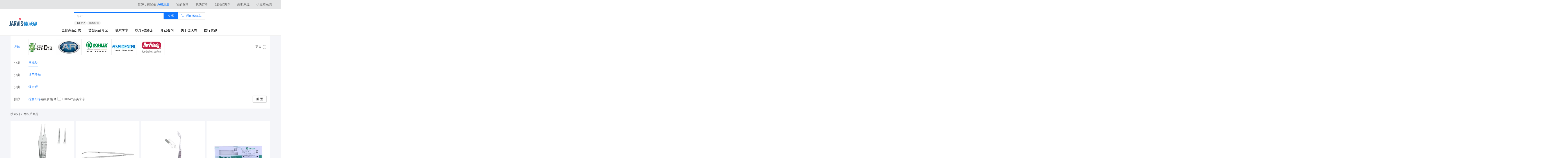

--- FILE ---
content_type: text/html
request_url: https://mat.jwsmed.com/v2/shop/product?op=false&fc=11&fcn=%E5%99%A8%E6%A2%B0%E7%B1%BB&sc=37&scn=%E9%80%9A%E7%94%A8%E5%99%A8%E6%A2%B0&lc%5B0%5D=647&lcn%5B0%5D=%E7%BC%9D%E5%90%88%E9%95%8A&st=default&kw=&px=1
body_size: 1934
content:
<!doctype html><html lang="en"><head><title>佳沃思商城-牙科口腔器械采购商城(jwsmed.com)</title><meta charset="utf-8"><meta http-equiv="X-UA-Compatible" content="IE=edge,chrome=1"><meta http-equiv="Pragma" content="no-cache"><meta http-equiv="Cache-Control" content="no-cache"><meta http-equiv="Expires" content="0"><meta name="description" content="吸唾口镜，邦式口镜，邦卡口镜，必兰，碧蓝，阿替卡因，阿替卡因肾上腺素注射液，必兰(阿替卡因肾上腺素注射液)麻药，防护面罩，防护眼镜，含氯消毒液，抗菌洗手液，口腔诊所消毒，口腔诊所何时复工，口腔感控,粘接剂,树脂,车针,反光镜,牙刷,牙膏,托盘,牙线棒,口罩,,玻璃离子水门汀,拔髓针,漱口水,光固化机,牙胶尖,开口器"><meta name="keywords" content="佳沃思商城,专齿科,一站式专业级口腔牙科耗材和器械采购平台,销售修复、正畸、牙周/口腔外科耗材、牙科器械、齿科设备等各大品牌优质商品,确保正品，品类齐全，发货及时，优质的售后服务,专业的产品咨询。"><meta name="viewport" content="width=device-width,user-scalable=no,initial-scale=1,maximum-scale=1,minimum-scale=1"><meta name="apple-mobile-web-app-capable" content="yes"><meta name="renderer" content="webkit"><link rel="manifest" href="/static/manifest.json"><link href="https://static.jwsmed.com/shop/pro/v1.0.0/vendors.964a2c12c6a82e656b64.css" rel="stylesheet"><link href="https://static.jwsmed.com/shop/pro/v1.0.0/main.9a2d4d2096f20c5e2fc3.css" rel="stylesheet"><!-- 微信分享 --><script src="https://res.wx.qq.com/open/js/jweixin-1.6.0.js"><script>// force clear first html cache
    // if (window.location.href.indexOf('_=') === -1) {
    //   history.replaceState(history.state, null, window.location.href + (window.location.href.indexOf('?') > -1 ? '&' : '?') + '_=' + new Date().valueOf());
    // }
    //</script><script>const fingerprint = localStorage.getItem('fingerprint') || '';
    if (fingerprint) {
      window.fingerprint = fingerprint;
    } else {
      // Initialize the agent at application startup.
      const fpPromise = import('https://openfpcdn.io/fingerprintjs/v3')
        .then(FingerprintJS => FingerprintJS.load())

      // Get the visitor identifier when you need it.
      fpPromise
        .then(fp => fp.get())
        .then(result => {
          // This is the visitor identifier:
          const visitorId = result.visitorId;
          localStorage.setItem('fingerprint', visitorId);
          window.fingerprint = visitorId;
        })
    }</script></head><body><div id="header-bar"></div><div id="app"></div><script type="text/javascript" src="https://static.jwsmed.com/shop/pro/v1.0.0/runtime.645d8ad115d9739f1057.js"></script><script type="text/javascript" src="https://static.jwsmed.com/shop/pro/v1.0.0/vendors.5a72b44f202aa995ebb1.js"></script><script type="text/javascript" src="https://static.jwsmed.com/shop/pro/v1.0.0/main.682c9b35867f61ce4386.js"></script><script>(function() {
    const hm = document.createElement("script");
    hm.src = "https://hm.baidu.com/hm.js?4b0087ef71e440843689fc6ae3aa9f73";
    const s = document.getElementsByTagName("script")[0];
    s.parentNode.insertBefore(hm, s);
  })();</script><script>(function() {
    if (window.__wxjs_environment !== 'miniprogram') {
      const hm = document.createElement("script");
      hm.src = "https://ykf-webchat.7moor.com/javascripts/7moorInit.js?accessId=5076b3a0-7588-11ea-b6cd-33339bcf0069&autoShow=false&language=ZHCN";
      const s = document.getElementsByTagName("script")[0];
      s.parentNode.insertBefore(hm, s);
    }
  })();</script></body></html>

--- FILE ---
content_type: text/javascript
request_url: https://static.jwsmed.com/shop/pro/v1.0.0/6836.a8354f92c27b4f01c427.js
body_size: 6671
content:
/*! For license information please see 6836.a8354f92c27b4f01c427.js.LICENSE.txt */
"use strict";(self.webpackChunkshop_web=self.webpackChunkshop_web||[]).push([[6836],{82849:(e,t,r)=>{r.d(t,{Z:()=>a});var n=r(67294),o=r(35021);const a=function(e){var t=e.label,r=void 0===t?"牙医助手":t,a=e.style,i=void 0===a?{}:a,c=e.hideLeft,l=void 0!==c&&c,u=e.hideRight,s=void 0!==u&&u,f=e.price;return null!=f&&""!==f?n.createElement("div",{className:"com-single-tag flex flex-none",style:i},!l&&n.createElement("div",{className:"single-tag-left-container flex flex-c"},n.createElement("div",{className:"flex flex-c flex-c"},n.createElement("div",{className:"single-tag-icon"},"v")),r&&n.createElement("div",null,r)),!s&&n.createElement("div",{className:"single-tag-right-container flex flex-ab"},"券后",n.createElement("span",{className:"single-tag-unit"},"￥"),n.createElement("span",{className:"single-tag-price"},(0,o.lb)(f,2,!0,!0)))):null}},55318:(e,t,r)=>{r.d(t,{Z:()=>a}),r(32564),r(54678);var n=r(67294),o=r(77230);const a=function(e){var t=e.label,r=void 0===t?"":t,a=e.width,i=(0,n.useRef)();return(0,n.useEffect)((function(){setTimeout((function(){var e,t=null===(e=i.current)||void 0===e?void 0:e.children[0];if(t){var r=parseFloat(null==t?void 0:t.style.fontSize),n=parseFloat(getComputedStyle(t).fontSize);t.style.zoom="calc(".concat(r/n,")")}}),1)}),[]),r?n.createElement("div",{className:"com-special-tag",style:{width:a},ref:i},n.createElement(o.o_,{maxFontSizePx:12,minFontSizePx:5,mode:"oneline"},r)):null}},76836:(e,t,r)=>{r.d(t,{Z:()=>h}),r(74916),r(21249),r(96649),r(96078),r(82526),r(41817),r(41539),r(9653),r(69070),r(47941),r(57327),r(38880),r(89554),r(54747),r(49337),r(33321),r(32165),r(66992),r(78783),r(33948);var n=r(67294),o=r(39704),a=r(19650),i=r(51286),c=r(79770),l=r(35021),u=r(56198),s=r(16810),f=r(55318),d=r(82849);function p(e){return p="function"==typeof Symbol&&"symbol"==typeof Symbol.iterator?function(e){return typeof e}:function(e){return e&&"function"==typeof Symbol&&e.constructor===Symbol&&e!==Symbol.prototype?"symbol":typeof e},p(e)}function m(e,t){var r=Object.keys(e);if(Object.getOwnPropertySymbols){var n=Object.getOwnPropertySymbols(e);t&&(n=n.filter((function(t){return Object.getOwnPropertyDescriptor(e,t).enumerable}))),r.push.apply(r,n)}return r}function v(e,t,r){return(t=function(e){var t=function(e,t){if("object"!==p(e)||null===e)return e;var r=e[Symbol.toPrimitive];if(void 0!==r){var n=r.call(e,"string");if("object"!==p(n))return n;throw new TypeError("@@toPrimitive must return a primitive value.")}return String(e)}(e);return"symbol"===p(t)?t:String(t)}(t))in e?Object.defineProperty(e,t,{value:r,enumerable:!0,configurable:!0,writable:!0}):e[t]=r,e}const h=function(e){var t=e.data,r=void 0===t?{}:t,p=e.expanded,h=e.clickNotice,y=(0,o.v9)((function(e){return e.home})).arrivalLoading,g=(0,o.v9)((function(e){return e.common})).access,b=(0,n.useCallback)((function(e){var t=function(e){for(var t=1;t<arguments.length;t++){var r=null!=arguments[t]?arguments[t]:{};t%2?m(Object(r),!0).forEach((function(t){v(e,t,r[t])})):Object.getOwnPropertyDescriptors?Object.defineProperties(e,Object.getOwnPropertyDescriptors(r)):m(Object(r)).forEach((function(t){Object.defineProperty(e,t,Object.getOwnPropertyDescriptor(r,t))}))}return e}({},e);return t.price||(t.price=t.minPrice),t.price||(t.price="暂无售价"),g[20306]||(t.price="暂无采购权限"),(0,l.bg)()||(t.price="登录查看专享价",t.skuCouponPrice=""),/[\u4e00-\u9fa5]/.test(t.price)&&(t.hidePromotion=!0),t.image&&(t.logo=t.image),t}),[g]),w=b(r),E=w.promotions,S=w.productName,O=w.productId,P=w.logo,N=w.price,x=w.hidePromotion,j=w.couponPrice,I=w.marketPrice,L=w.showPriceType,T=w.saleOut,k=w.arrivalNotice,A=w.labels,Z=void 0===A?[]:A,R=w.tag,_=w.skuCouponPrice,z=(0,n.useMemo)((function(){var e=(0,l.wJ)((null==E?void 0:E.map((function(e){return e.type})))||[],[1,2,3,4,5,6]);return e.length>0?Math.max.apply(void 0,e):void 0}),[E]);return n.createElement(i.Z,{activeOffset:5,shadow:!1,rotateTouch:"scroll-y",rotateXMax:15,rotateYMax:15,onClick:function(){window.open("/v2/shop/product/".concat(O))},style:{cursor:"pointer"}},n.createElement("div",{className:"product-card-container",title:S},n.createElement("div",null,n.createElement("div",{className:"image-container"},n.createElement(c.Z,{src:P,fit:!0,ossSize:"small","data-atropos-offset":"0"}),!!z&&n.createElement(c.Z,{src:"/static/activity/a".concat(z,".png"),ossSize:"small",className:"promotion-img","data-atropos-offset":"0"}),(null==Z?void 0:Z.length)>0&&Z.map((function(e){return n.createElement(c.Z,{key:e.labelUrl,src:"".concat(e.labelUrl),ossSize:"small",className:"product-tag-img","data-atropos-offset":"0"})})),T&&n.createElement("div",{className:"product-sale-out-container"},n.createElement("div",{className:"product-sale-out","data-atropos-offset":"5"},"补货中"))),n.createElement(f.Z,{label:R})),n.createElement(a.Z,{className:"product-content",direction:"vertical",size:4},n.createElement("div",{className:"name ellipsis2","data-atropos-offset":"0"},n.createElement("div",{dangerouslySetInnerHTML:{__html:S}})),!!N&&n.createElement("div",{className:"price-container flex flex-ab","data-atropos-offset":"0"},n.createElement("div",{className:"price"},x?N:"￥".concat((0,l.lb)(N,2,!0,!0))),p&&n.createElement(n.Fragment,null,null!=j&&j.couponPrice?n.createElement("div",{className:"coupon-price"},"折后最低￥",(0,l.lb)(null==j?void 0:j.couponPrice,2,!0,!0)):!!I&&n.createElement("div",{className:"market-price"},"￥",(0,l.lb)(I,2,!0,!0)))),n.createElement(d.Z,{price:_,label:""}),p&&n.createElement("div",{"data-atropos-offset":"0"},!x&&(null==E?void 0:E.length)>0&&n.createElement("div",{className:"promotion-tag-container"},2===L&&n.createElement("div",{className:"promotion-tag"},"加购有惊喜"),E.map((function(e){return n.createElement("div",{key:e.id,className:"promotion-tag"},e.showName)}))),T&&k&&n.createElement("div",{className:"flex flex-je"},n.createElement(u.Z,{size:"small",ghost:!0,disabled:!0},"已设置提醒")),T&&!k&&n.createElement("div",{className:"flex flex-je"},n.createElement(u.Z,{loading:y===O,size:"small",ghost:!0,onClick:function(e){e.stopPropagation(),h?h(O):(0,s.iI)(O)}},"到货提醒"))))))}},16810:(e,t,r)=>{r.d(t,{Is:()=>b,PW:()=>w,RI:()=>E,Wu:()=>P,Z6:()=>S,iI:()=>O,nL:()=>N}),r(57327),r(41539),r(79753),r(26699),r(32023),r(89554),r(54747),r(2707),r(9653),r(74916),r(4723),r(47941),r(69826),r(69600),r(21249),r(88674),r(69070),r(82526),r(41817),r(32165),r(66992),r(78783),r(33948),r(72443),r(39341),r(73706),r(10408),r(78011),r(30489),r(68309),r(68304),r(65069),r(47042),r(91038),r(96649),r(96078),r(38880),r(49337),r(33321);var n=r(48086),o=r(43554),a=r(49406),i=r(59137);function c(e){return c="function"==typeof Symbol&&"symbol"==typeof Symbol.iterator?function(e){return typeof e}:function(e){return e&&"function"==typeof Symbol&&e.constructor===Symbol&&e!==Symbol.prototype?"symbol":typeof e},c(e)}function l(e,t){var r=Object.keys(e);if(Object.getOwnPropertySymbols){var n=Object.getOwnPropertySymbols(e);t&&(n=n.filter((function(t){return Object.getOwnPropertyDescriptor(e,t).enumerable}))),r.push.apply(r,n)}return r}function u(e){for(var t=1;t<arguments.length;t++){var r=null!=arguments[t]?arguments[t]:{};t%2?l(Object(r),!0).forEach((function(t){s(e,t,r[t])})):Object.getOwnPropertyDescriptors?Object.defineProperties(e,Object.getOwnPropertyDescriptors(r)):l(Object(r)).forEach((function(t){Object.defineProperty(e,t,Object.getOwnPropertyDescriptor(r,t))}))}return e}function s(e,t,r){return(t=function(e){var t=function(e,t){if("object"!==c(e)||null===e)return e;var r=e[Symbol.toPrimitive];if(void 0!==r){var n=r.call(e,"string");if("object"!==c(n))return n;throw new TypeError("@@toPrimitive must return a primitive value.")}return String(e)}(e);return"symbol"===c(t)?t:String(t)}(t))in e?Object.defineProperty(e,t,{value:r,enumerable:!0,configurable:!0,writable:!0}):e[t]=r,e}function f(e,t){(null==t||t>e.length)&&(t=e.length);for(var r=0,n=new Array(t);r<t;r++)n[r]=e[r];return n}function d(){d=function(){return e};var e={},t=Object.prototype,r=t.hasOwnProperty,n=Object.defineProperty||function(e,t,r){e[t]=r.value},o="function"==typeof Symbol?Symbol:{},a=o.iterator||"@@iterator",i=o.asyncIterator||"@@asyncIterator",l=o.toStringTag||"@@toStringTag";function u(e,t,r){return Object.defineProperty(e,t,{value:r,enumerable:!0,configurable:!0,writable:!0}),e[t]}try{u({},"")}catch(e){u=function(e,t,r){return e[t]=r}}function s(e,t,r,o){var a=t&&t.prototype instanceof m?t:m,i=Object.create(a.prototype),c=new j(o||[]);return n(i,"_invoke",{value:O(e,r,c)}),i}function f(e,t,r){try{return{type:"normal",arg:e.call(t,r)}}catch(e){return{type:"throw",arg:e}}}e.wrap=s;var p={};function m(){}function v(){}function h(){}var y={};u(y,a,(function(){return this}));var g=Object.getPrototypeOf,b=g&&g(g(I([])));b&&b!==t&&r.call(b,a)&&(y=b);var w=h.prototype=m.prototype=Object.create(y);function E(e){["next","throw","return"].forEach((function(t){u(e,t,(function(e){return this._invoke(t,e)}))}))}function S(e,t){function o(n,a,i,l){var u=f(e[n],e,a);if("throw"!==u.type){var s=u.arg,d=s.value;return d&&"object"==c(d)&&r.call(d,"__await")?t.resolve(d.__await).then((function(e){o("next",e,i,l)}),(function(e){o("throw",e,i,l)})):t.resolve(d).then((function(e){s.value=e,i(s)}),(function(e){return o("throw",e,i,l)}))}l(u.arg)}var a;n(this,"_invoke",{value:function(e,r){function n(){return new t((function(t,n){o(e,r,t,n)}))}return a=a?a.then(n,n):n()}})}function O(e,t,r){var n="suspendedStart";return function(o,a){if("executing"===n)throw new Error("Generator is already running");if("completed"===n){if("throw"===o)throw a;return{value:void 0,done:!0}}for(r.method=o,r.arg=a;;){var i=r.delegate;if(i){var c=P(i,r);if(c){if(c===p)continue;return c}}if("next"===r.method)r.sent=r._sent=r.arg;else if("throw"===r.method){if("suspendedStart"===n)throw n="completed",r.arg;r.dispatchException(r.arg)}else"return"===r.method&&r.abrupt("return",r.arg);n="executing";var l=f(e,t,r);if("normal"===l.type){if(n=r.done?"completed":"suspendedYield",l.arg===p)continue;return{value:l.arg,done:r.done}}"throw"===l.type&&(n="completed",r.method="throw",r.arg=l.arg)}}}function P(e,t){var r=t.method,n=e.iterator[r];if(void 0===n)return t.delegate=null,"throw"===r&&e.iterator.return&&(t.method="return",t.arg=void 0,P(e,t),"throw"===t.method)||"return"!==r&&(t.method="throw",t.arg=new TypeError("The iterator does not provide a '"+r+"' method")),p;var o=f(n,e.iterator,t.arg);if("throw"===o.type)return t.method="throw",t.arg=o.arg,t.delegate=null,p;var a=o.arg;return a?a.done?(t[e.resultName]=a.value,t.next=e.nextLoc,"return"!==t.method&&(t.method="next",t.arg=void 0),t.delegate=null,p):a:(t.method="throw",t.arg=new TypeError("iterator result is not an object"),t.delegate=null,p)}function N(e){var t={tryLoc:e[0]};1 in e&&(t.catchLoc=e[1]),2 in e&&(t.finallyLoc=e[2],t.afterLoc=e[3]),this.tryEntries.push(t)}function x(e){var t=e.completion||{};t.type="normal",delete t.arg,e.completion=t}function j(e){this.tryEntries=[{tryLoc:"root"}],e.forEach(N,this),this.reset(!0)}function I(e){if(e){var t=e[a];if(t)return t.call(e);if("function"==typeof e.next)return e;if(!isNaN(e.length)){var n=-1,o=function t(){for(;++n<e.length;)if(r.call(e,n))return t.value=e[n],t.done=!1,t;return t.value=void 0,t.done=!0,t};return o.next=o}}return{next:L}}function L(){return{value:void 0,done:!0}}return v.prototype=h,n(w,"constructor",{value:h,configurable:!0}),n(h,"constructor",{value:v,configurable:!0}),v.displayName=u(h,l,"GeneratorFunction"),e.isGeneratorFunction=function(e){var t="function"==typeof e&&e.constructor;return!!t&&(t===v||"GeneratorFunction"===(t.displayName||t.name))},e.mark=function(e){return Object.setPrototypeOf?Object.setPrototypeOf(e,h):(e.__proto__=h,u(e,l,"GeneratorFunction")),e.prototype=Object.create(w),e},e.awrap=function(e){return{__await:e}},E(S.prototype),u(S.prototype,i,(function(){return this})),e.AsyncIterator=S,e.async=function(t,r,n,o,a){void 0===a&&(a=Promise);var i=new S(s(t,r,n,o),a);return e.isGeneratorFunction(r)?i:i.next().then((function(e){return e.done?e.value:i.next()}))},E(w),u(w,l,"Generator"),u(w,a,(function(){return this})),u(w,"toString",(function(){return"[object Generator]"})),e.keys=function(e){var t=Object(e),r=[];for(var n in t)r.push(n);return r.reverse(),function e(){for(;r.length;){var n=r.pop();if(n in t)return e.value=n,e.done=!1,e}return e.done=!0,e}},e.values=I,j.prototype={constructor:j,reset:function(e){if(this.prev=0,this.next=0,this.sent=this._sent=void 0,this.done=!1,this.delegate=null,this.method="next",this.arg=void 0,this.tryEntries.forEach(x),!e)for(var t in this)"t"===t.charAt(0)&&r.call(this,t)&&!isNaN(+t.slice(1))&&(this[t]=void 0)},stop:function(){this.done=!0;var e=this.tryEntries[0].completion;if("throw"===e.type)throw e.arg;return this.rval},dispatchException:function(e){if(this.done)throw e;var t=this;function n(r,n){return i.type="throw",i.arg=e,t.next=r,n&&(t.method="next",t.arg=void 0),!!n}for(var o=this.tryEntries.length-1;o>=0;--o){var a=this.tryEntries[o],i=a.completion;if("root"===a.tryLoc)return n("end");if(a.tryLoc<=this.prev){var c=r.call(a,"catchLoc"),l=r.call(a,"finallyLoc");if(c&&l){if(this.prev<a.catchLoc)return n(a.catchLoc,!0);if(this.prev<a.finallyLoc)return n(a.finallyLoc)}else if(c){if(this.prev<a.catchLoc)return n(a.catchLoc,!0)}else{if(!l)throw new Error("try statement without catch or finally");if(this.prev<a.finallyLoc)return n(a.finallyLoc)}}}},abrupt:function(e,t){for(var n=this.tryEntries.length-1;n>=0;--n){var o=this.tryEntries[n];if(o.tryLoc<=this.prev&&r.call(o,"finallyLoc")&&this.prev<o.finallyLoc){var a=o;break}}a&&("break"===e||"continue"===e)&&a.tryLoc<=t&&t<=a.finallyLoc&&(a=null);var i=a?a.completion:{};return i.type=e,i.arg=t,a?(this.method="next",this.next=a.finallyLoc,p):this.complete(i)},complete:function(e,t){if("throw"===e.type)throw e.arg;return"break"===e.type||"continue"===e.type?this.next=e.arg:"return"===e.type?(this.rval=this.arg=e.arg,this.method="return",this.next="end"):"normal"===e.type&&t&&(this.next=t),p},finish:function(e){for(var t=this.tryEntries.length-1;t>=0;--t){var r=this.tryEntries[t];if(r.finallyLoc===e)return this.complete(r.completion,r.afterLoc),x(r),p}},catch:function(e){for(var t=this.tryEntries.length-1;t>=0;--t){var r=this.tryEntries[t];if(r.tryLoc===e){var n=r.completion;if("throw"===n.type){var o=n.arg;x(r)}return o}}throw new Error("illegal catch attempt")},delegateYield:function(e,t,r){return this.delegate={iterator:I(e),resultName:t,nextLoc:r},"next"===this.method&&(this.arg=void 0),p}},e}function p(e,t,r,n,o,a,i){try{var c=e[a](i),l=c.value}catch(e){return void r(e)}c.done?t(l):Promise.resolve(l).then(n,o)}function m(e){return function(){var t=this,r=arguments;return new Promise((function(n,o){var a=e.apply(t,r);function i(e){p(a,n,o,i,c,"next",e)}function c(e){p(a,n,o,i,c,"throw",e)}i(void 0)}))}}var v,h,y=(0,o.Z)({name:"home",initialState:{skeletonLoading:!1,loading:!1,hot:[],recommend:[],arrivalNotice:[],arrivalLoading:!1,csIcon:void 0,floatAd:void 0,smallBanner:[]},reducers:{},asyncReducers:{loadCommon:{request:(h=m(d().mark((function e(){var t;return d().wrap((function(e){for(;;)switch(e.prev=e.next){case 0:return e.next=2,a.Z.get("".concat(i.default.mBaseUrl,"/JARVIS-SERVITIZATION-REST/servitization/add/manage/getPage"),{pageName:"common"});case 2:return t=e.sent,e.abrupt("return",t);case 4:case"end":return e.stop()}}),e)}))),function(){return h.apply(this,arguments)}),reducers:{fulfilled:function(e,t){var r,n,o=t.payload.data,a=(r=function(e){if(e.length){var t={},r=[];return e.sort((function(e,t){return Number(e.location.match(/\d+/g))-Number(t.location.match(/\d+/g))||t.sort-e.sort})).forEach((function(e){t[e.location]||(t[e.location]=e)})),Object.keys(t).forEach((function(e){r.push(t[e])})),r}return[]}((Array.isArray(o)?o:[]).filter((function(e){return e.region.includes("PC")})).filter((function(e){return"cs-icon"===e.location}))||[]),n=1,function(e){if(Array.isArray(e))return e}(r)||function(e,t){var r=null==e?null:"undefined"!=typeof Symbol&&e[Symbol.iterator]||e["@@iterator"];if(null!=r){var n,o,a,i,c=[],l=!0,u=!1;try{if(a=(r=r.call(e)).next,0===t){if(Object(r)!==r)return;l=!1}else for(;!(l=(n=a.call(r)).done)&&(c.push(n.value),c.length!==t);l=!0);}catch(e){u=!0,o=e}finally{try{if(!l&&null!=r.return&&(i=r.return(),Object(i)!==i))return}finally{if(u)throw o}}return c}}(r,n)||function(e,t){if(e){if("string"==typeof e)return f(e,t);var r=Object.prototype.toString.call(e).slice(8,-1);return"Object"===r&&e.constructor&&(r=e.constructor.name),"Map"===r||"Set"===r?Array.from(e):"Arguments"===r||/^(?:Ui|I)nt(?:8|16|32)(?:Clamped)?Array$/.test(r)?f(e,t):void 0}}(r,n)||function(){throw new TypeError("Invalid attempt to destructure non-iterable instance.\nIn order to be iterable, non-array objects must have a [Symbol.iterator]() method.")}());e.csIcon=a[0]}}},loadSmallBanner:{request:(v=m(d().mark((function e(){var t;return d().wrap((function(e){for(;;)switch(e.prev=e.next){case 0:return e.next=2,a.Z.get("".concat(i.default.mBaseUrl,"/JARVIS-SERVITIZATION-REST/servitization/add/position/manage/getPage"),{pageName:"home"});case 2:return t=e.sent,e.abrupt("return",t);case 4:case"end":return e.stop()}}),e)}))),function(){return v.apply(this,arguments)}),reducers:{fulfilled:function(e,t){var r=t.payload.data,n=null==r?void 0:r.find((function(e){return"banner"===e.location}));n&&(e.smallBanner=n.adList||[])}}},loadHot:{request:function(){return a.Z.post("".concat(i.default.mBaseUrl,"/JARVIS-SERVITIZATION-REST/servitization/shop/recommend/launch/getGoods"),{recommendLocation:"cardLocation",recommendPage:"homePage"})},reducers:{pending:function(e){e.loading=!0},fulfilled:function(e,t){var r,n;e.hot=(null===(r=t.payload)||void 0===r||null===(n=r.data)||void 0===n?void 0:n.list)||[],e.loading=!1},rejected:function(e){e.loading=!1}}},loadRecommend:{request:function(){return a.Z.post("".concat(i.default.mBaseUrl,"/JARVIS-SERVITIZATION-REST/servitization/shop/recommend/launch/getGoods"),{recommendLocation:"waterfallLocation",recommendPage:"homePage"})},reducers:{pending:function(e){e.loading=!0},fulfilled:function(e,t){var r,n;e.recommend=(null===(r=t.payload)||void 0===r||null===(n=r.data)||void 0===n?void 0:n.list)||[],e.loading=!1},rejected:function(e){e.loading=!1}}},loadPrice:{request:function(e){return a.Z.get("".concat(i.default.mBaseUrl,"/JARVIS-SERVITIZATION-REST/servitization/shop/product/info/batch"),{productIds:e.productIds.join(",")})},reducers:{fulfilled:function(e,t){e[t.meta.arg.type]=e[t.meta.arg.type].map((function(e){var r=t.payload.data.find((function(t){return e.productId===t.productId}))||{},n=u(u({},e),r);return 2===n.showPriceType&&(n.minPrice=n.marketPrice,n.marketPrice=null),n}))}}},getArrivalNotice:{request:function(e){var t=e.productIds;return a.Z.post("".concat(i.default.mBaseUrl,"/JARVIS-SERVITIZATION-REST/servitization/shop/product/arrival-notice/product/search"),{productIdList:t})},reducers:{fulfilled:function(e,t){t.payload.data.forEach((function(r){var n=e[t.meta.arg.type].find((function(e){return e.productId===r}));n&&(n.arrivalNotice=!0)}))}}},setArrivalNotice:{request:function(e){return a.Z.post("".concat(i.default.mBaseUrl,"/JARVIS-SERVITIZATION-REST/servitization/shop/product/arrival-notice/product/add"),{productId:e})},reducers:{pending:function(e,t){e.arrivalLoading=t.meta.arg},fulfilled:function(e,t){n.ZP.success(t.payload.data.message);var r=e.recommend.find((function(e){return t.meta.arg===e.productId}));r&&(r.arrivalNotice=!0),(r=e.hot.find((function(e){return t.meta.arg===e.productId})))&&(r.arrivalNotice=!0),e.arrivalLoading=!1},rejected:function(e){e.arrivalLoading=!1}}}}}),g=y.actions,b=g.loadHot,w=g.loadRecommend,E=g.loadPrice,S=g.getArrivalNotice,O=g.setArrivalNotice,P=g.loadCommon,N=g.loadSmallBanner;y.reducer}}]);

--- FILE ---
content_type: application/javascript
request_url: https://at.alicdn.com/t/c/font_2784701_1gkfpaspueo.js
body_size: 38416
content:
window._iconfont_svg_string_2784701='<svg><symbol id="icon-circle_filled" viewBox="0 0 1024 1024"><path d="M512 85.333C276.053 85.333 85.333 276.053 85.333 512S276.053 938.667 512 938.667 938.667 747.947 938.667 512 747.947 85.333 512 85.333z"  ></path></symbol><symbol id="icon-circle-check-filled" viewBox="0 0 1024 1024"><path d="M512 64C264.6 64 64 264.6 64 512s200.6 448 448 448 448-200.6 448-448S759.4 64 512 64z m193.5 301.7l-210.6 292c-12.7 17.7-39 17.7-51.7 0L318.5 484.9c-3.8-5.3 0-12.7 6.5-12.7h46.9c10.2 0 19.9 4.9 25.9 13.3l71.2 98.8 157.2-218c6-8.3 15.6-13.3 25.9-13.3H699c6.5 0 10.3 7.4 6.5 12.7z"  ></path></symbol><symbol id="icon-circle-lined" viewBox="0 0 1024 1024"><path d="M512 136c50.8 0 100 9.9 146.3 29.5 44.8 18.9 85 46.1 119.5 80.6 34.6 34.6 61.7 74.8 80.6 119.5C878.1 412 888 461.3 888 512s-9.9 100-29.5 146.3c-18.9 44.8-46.1 85-80.6 119.5-34.6 34.6-74.8 61.7-119.5 80.6C612 878.1 562.8 888 512 888s-100-9.9-146.3-29.5c-44.8-18.9-85-46.1-119.5-80.6-34.6-34.6-61.7-74.8-80.6-119.5C145.9 612.1 136 562.8 136 512s9.9-100 29.5-146.3c18.9-44.8 46.1-85 80.6-119.5 34.6-34.6 74.8-61.7 119.5-80.6C412 146 461.2 136 512 136m0-72C264.6 64 64 264.6 64 512s200.6 448 448 448 448-200.6 448-448S759.4 64 512 64z"  ></path></symbol><symbol id="icon-right" viewBox="0 0 1024 1024"><path d="M765.7 486.8L314.9 134.7c-5.3-4.1-12.9-0.4-12.9 6.3v77.3c0 4.9 2.3 9.6 6.1 12.6l360 281.1-360 281.1c-3.9 3-6.1 7.7-6.1 12.6V883c0 6.7 7.7 10.4 12.9 6.3l450.8-352.1c16.4-12.8 16.4-37.6 0-50.4z"  ></path></symbol><symbol id="icon-arrow-alt-to-top" viewBox="0 0 1024 1024"><path d="M176 64h672c26.6 0 48 21.4 48 48v48c0 26.6-21.4 48-48 48H176C149.4 208 128 186.6 128 160V112c0-26.6 21.4-48 48-48z m464 848V640h175.4c35.6 0 53.4-43 28.2-68.2L539.4 267.4c-15-15-39.6-15-54.6 0L180.2 571.8C155 597 173 640 208.6 640H384v272c0 26.6 21.4 48 48 48h160c26.6 0 48-21.4 48-48z"  ></path></symbol><symbol id="icon-menu" viewBox="0 0 1024 1024"><path d="M223.701333 427.264a95.701333 95.701333 0 1 0 0 191.36 95.701333 95.701333 0 0 0 0-191.36z m289.621334 0a95.658667 95.658667 0 1 0 0 191.317333 95.658667 95.658667 0 0 0-0.042667-191.317333z m289.621333 0a95.658667 95.658667 0 1 0 0.042667 191.402667 95.658667 95.658667 0 1 0 0-191.402667z"  ></path></symbol><symbol id="icon-ring" viewBox="0 0 1024 1024"><path d="M615.40914 849.835405 410.283747 849.835405c-11.444711 0-22.418001 4.859742-29.942081 13.245813-7.603686 8.387315-11.443467 19.752419-10.346387 31.118768 3.44921 35.349119 19.752419 68.113507 46.088564 92.098765 26.414507 24.377073 60.824516 37.701249 96.880144 37.701249 35.977266 0 70.387274-13.32542 96.723418-37.544523 26.336145-24.141984 42.639354-56.905128 46.166927-92.491823 0.705266-11.443467-3.057396-22.651846-10.503113-30.960798C637.747534 854.695147 626.93097 849.835405 615.40914 849.835405L615.40914 849.835405 615.40914 849.835405z" fill="#ffffff" ></path><path d="M887.942773 679.825287l-76.107764-100.563199 0-43.894404L811.835009 519.533409l0-128.154394c0-85.750128-29.315178-165.308346-82.693976-223.937457-31.509338-34.72346-69.524038-60.275975-112.791539-76.18737-3.99775-22.888178-15.51958-43.894404-32.606418-59.649073-38.877936-35.507088-103.228781-35.507088-142.028354 0-17.400289 15.833032-28.845 36.839257-32.684781 59.727435-43.267501 15.833032-81.282201 41.385548-112.792783 76.18737-53.299192 58.785837-82.692733 138.265692-82.692733 223.859095l0.235089 187.568377-75.560467 100.014659c-10.581476 11.365104-16.459935 26.022693-16.459935 41.463911l0 48.910871c0 33.548017 27.276499 60.66779 60.66779 60.66779l660.447268 0c33.546773 0 60.746153-27.198136 60.746153-60.66779l0-48.910871C903.698686 704.984745 897.818983 690.248793 887.942773 679.825287L887.942773 679.825287M183.288894 769.336833 183.288894 769.336833z" fill="#ffffff" ></path></symbol><symbol id="icon-nongyeyinhang" viewBox="0 0 1024 1024"><path d="M515.4 67.87c-13.38 0-26.76 0.45-40.14 1.78v215.42a17.89 17.89 0 0 0 17.84 17.84h44.6a17.89 17.89 0 0 0 17.84-17.84V69.65c-13.38-1.34-26.76-1.78-40.14-1.78zM542.61 360H605a17.89 17.89 0 0 0 17.84-17.84V112.47h44.6v365.72A20.46 20.46 0 0 1 647 498.7H545.73c-19.62 0-20.52 10.26-20.52 10.26V377.39c-0.44-9.39 7.58-17.39 17.4-17.39z" fill="#008566" ></path><path d="M489.09 360h-62.44a17.89 17.89 0 0 1-17.84-17.84V112.47h-44.6v365.72a20.46 20.46 0 0 0 20.52 20.52H486c19.62 0 20.52 10.26 20.52 10.26V377.39c0.41-9.39-7.62-17.39-17.43-17.39zM382 656.14h71.36A17.89 17.89 0 0 1 471.25 674v277h35.68V538a20.46 20.46 0 0 0-20.52-20.52H385.17c-19.62 0-20.52-10.26-20.52-10.26v131.53c-0.45 9.37 7.58 17.39 17.39 17.39z m267.6 0h-71.31A17.89 17.89 0 0 0 560.45 674v277h-35.68V538a20.46 20.46 0 0 1 20.52-20.52h101.23c19.62 0 20.52-10.26 20.52-10.26v131.53c0.45 9.37-7.58 17.39-17.39 17.39z" fill="#008566" ></path><path d="M622.89 80.8v92.77c144.5 45.49 249.31 180.63 249.31 340.3 0 197.13-159.67 356.8-356.8 356.8S158.6 711 158.6 513.87c0-160.11 105.26-295.25 250.21-340.74V80.36C213.9 128.52 69.4 304.25 69.4 513.87c0 246.19 199.81 446 446 446s446-199.81 446-446C961.4 304.69 817.34 129 622.89 80.8z" fill="#008566" ></path><path d="M537.25 897.43h-44.6a17.89 17.89 0 0 1-17.84-17.84v-223h80.28v223a17.89 17.89 0 0 1-17.84 17.84z" fill="#008566" ></path></symbol><symbol id="icon-beijingyinhang" viewBox="0 0 1024 1024"><path d="M944.67 636.08l4.07-14.98 3.53-14.97 3.02-15.26 2.43-14.98 1.11-7.63 0.79-7.9 0.84-7.63 0.8-7.6 0.26-7.9 0.58-7.9v-7.9l0.27-7.89-0.27-11.46-0.26-11.15-0.85-11.17-0.79-11.17-1.11-11.17-1.37-10.88-1.64-10.91-2.17-10.62-2.16-10.61-2.49-10.62-2.42-10.35-3.02-10.35-3.27-10.09-3.54-10.09-3.8-10.06-3.81-9.8-4.38-9.8-4.33-9.82-4.91-9.54-4.91-9.53-5.18-9.24-5.44-9.27-5.97-9.27-6.02-8.98-6.23-8.98-6.55-8.72-6.82-8.71-6.81-8.45-7.34-8.72-7.61-8.16-7.66-8.45-8.18-8.16-8.14-7.9-8.45-7.92-8.45-7.34-8.45-7.34-8.71-7.08-8.72-6.82-8.98-6.55-8.98-6.25-8.98-6-9.3-5.73-9.24-5.44-9.5-5.44-9.56-4.88-9.51-4.65-9.83-4.62-9.82-4.1-10.04-4.09-10.08-3.81-10.09-3.27-10.09-3.25-10.35-3.01-10.36-2.72-10.61-2.45-10.62-2.17-10.61-1.93-10.89-1.61-10.88-1.37-10.93-1.35-11.14-0.82-11.15-0.55-11.2-0.56h-22.87l-11.46 0.56-11.41 0.55-11.2 0.82-10.88 1.35-10.88 1.37-10.88 1.61-10.93 1.93-10.62 2.17-10.62 2.45-10.35 2.72-10.35 3.01-10.04 3.25-10.08 3.27-10.09 3.81-9.83 4.09-9.77 4.1-9.82 4.62-9.51 4.65-9.56 4.88-9.24 5.44-9.3 5.44-9.24 5.73-8.98 6-8.98 6.25-8.72 6.55-8.71 6.82-8.72 7.08-8.71 7.34-8.19 7.34-8.45 7.92-8.13 7.9-8.19 8.16-7.61 8.45-7.65 8.16-7.35 8.72-7.07 8.45-6.55 8.71-6.55 8.72-6.24 8.98-6.28 8.98-5.71 9.27-5.44 9.27-5.17 9.24-5.18 9.53-4.65 9.54-4.33 9.82-4.38 9.8-4.07 9.8-3.54 10.06-3.54 10.09-3.27 10.09-3.01 10.35-2.7 10.35-2.48 10.62-2.17 10.61-1.9 10.62-1.63 10.91-1.38 10.88-1.05 11.17-1.11 11.17-0.53 11.17-0.32 11.15-0.26 11.46 0.26 11.43 0.32 11.44 0.53 11.17 1.11 11.15 1.05 11.17 1.38 10.9 1.63 10.88 1.9 10.65 2.17 10.61 2.48 10.62 2.7 10.61 3.01 10.36 3.27 10.06 3.54 10.35 3.54 9.83 4.07 10.06 4.38 9.82 4.33 9.8 4.65 9.54 5.18 9.53 5.17 9.51 5.44 9.27 5.71 9.26 6.28 9.25 6.24 9 6.55 8.72 6.55 8.98 7.07 8.45 7.35 8.71 7.65 8.43 7.61 8.45 8.19 8.19 8.13 7.89 8.45 7.9 8.19 7.61 8.71 7.1 8.72 7.08 8.71 6.81 8.72 6.52 8.98 6.26 8.98 6 9.24 5.73 9.3 5.44 9.24 5.44 9.56 4.91 9.51 4.91 9.82 4.33 9.77 4.39 9.83 3.8 10.09 3.81 10.08 3.53 10.04 3.01 10.35 2.99 10.35 2.72 10.62 2.46 10.62 2.19 10.93 1.9 10.88 1.64 10.88 1.64 10.88 1.08 11.2 0.82 11.41 0.52 11.46 0.56h11.46l16.06-0.26 15.79-0.56 15.53-1.35 15.53-1.64 15.21-2.19 14.74-2.72 14.94-3.27 14.48-3.54 14.15-4.36 14.16-4.62 13.89-5.18 13.63-5.44 13.31-6.26 13.36-6.54 13.1-7.08 12.78-7.37 8.72-5.44 8.45-5.44 8.18-5.44 7.61-5.73 7.61-5.44 7.07-5.73 6.82-5.71 6.55-5.73 5.97-5.99 6.02-5.74 5.44-5.96 5.17-6 4.91-6.26 4.6-5.99 4.12-6.29 4.07-6.26 3.54-6.26 3.27-6.26 3.01-6.25 2.7-6.55 2.48-6.53 1.9-6.55 1.9-6.52 1.38-6.81 1.05-6.55 0.85-6.79 0.26-6.81 0.26-6.82-0.26-7.07-0.26-6.82-0.85-7.08-1.05-7.07-1.38-5.73-1.37-5.97-1.64-5.47-1.64-5.7-2.16-5.47-2.17-5.18-2.48-5.17-2.69-5.18-3.01-4.89-3.01-4.91-3.54-4.88-3.54-4.65-3.8-4.36-3.81-4.36-4.38-4.35-4.33-4.36-4.65-4.07-4.91-3.83-5.18-3.8-5.12-3.8-5.5-3.57-5.7-3.54-5.97-3.25-6.28-3.54-6.29-3.01-6.5-2.98-6.81-3.01-7.08-2.72-7.34-2.72-7.39-2.72-7.61-2.46-7.92-2.45-20.39-7.08 6.5-3.8 6.28-4.1 5.97-4.09 5.49-4.36 5.18-4.62 4.86-4.62 4.38-4.91 4.07-5.18 3.8-5.18 3.28-5.44 3.27-5.73 2.48-5.7 2.43-6 1.91-5.99 1.37-6.26 1.37-6.55 0.53-7.61 0.27-7.07-0.27-7.37-0.53-7.37-1.37-7.05-1.9-7.11-2.17-6.78-2.75-7.11-3.27-6.78-3.8-6.82-4.39-6.81-4.86-6.53-5.49-6.54-5.97-6.55-6.55-6.26-6.81-6.26-7.61-6.55-7.6-6.26-7.92-5.71-8.19-5.46-8.4-5.18-8.72-4.88-9.03-4.36-9.24-4.36-9.51-3.83-9.82-3.8-10.09-3.28-10.35-2.98-10.62-2.72-10.88-2.72-11.2-2.19-11.41-1.9-13.1-1.91-13.04-1.63-13.63-1.38-13.63-1.08-13.89-1.08-14.15-0.82-14.16-0.55-14.68-0.27-14.74-0.26-15 0.26h-15.21l-15.53 0.53-15.79 0.82-16.06 0.84-16.11 0.79-16.32 1.38V437l13.05-1.63 13.1-1.64 13.04-1.08 13.36-1.11 13.1-0.82 13.31-0.53 13.37-0.29h26.93l13.37 0.55 13.63 0.56 13.62 1.08 13.58 1.08 13.62 1.38 13.89 1.63 13.9 1.64 11.19 1.9 10.62 2.17 9.77 2.46 9.3 2.45 8.45 2.99 7.87 3.01 7.34 3.27 6.55 3.54 3.01 1.61 2.69 1.93 2.75 2.16 2.43 1.91 2.48 2.19 1.9 2.16 2.17 2.2 1.64 2.16 1.63 2.46 1.64 2.45 1.37 2.46 1.06 2.72 0.85 2.46 0.79 2.71 0.58 2.73 0.53 3.01V501.81l-0.53 2.46-0.58 2.72-2.17 5.99-3.01 6.82-1.9 2.72-2.16 2.72-2.43 2.45-3.01 1.9-3.01 1.91-3.28 1.63-3.54 1.38-3.8 1.08-4.07 0.82-4.65 0.82-4.65 0.26H590.57l-5.44-0.26-5.7-0.82-6.29-0.82-16.32-1.9-16.06-1.64-16.05-1.37-15.85-1.09-15.47-0.81-15.53-0.56-15.53-0.26-15.27-0.27-15 0.27-14.94 0.26-15 0.56-14.69 0.81-14.42 1.09-14.47 1.37-14.16 1.64-14.15 1.9v143.53l19.86-2.19 19.33-2.16 19.07-1.64 19.07-1.37 18.27-0.82 18.23-0.82 17.69-0.26h17.43l17.16 0.55 16.91 0.53 16.32 1.11 16.11 1.61 15.79 1.63 15.53 2.2 14.95 2.43 14.73 2.74 11.68 2.17 10.93 2.72 10.35 2.72 9.51 3.01 8.98 3.54 8.19 3.54 3.8 1.9 3.54 1.9 3.53 1.93 3.28 2.16 3.01 2.2 2.96 2.16 2.75 2.46 2.43 2.19 2.48 2.43 2.16 2.46 1.9 2.45 1.91 2.72 1.63 2.72 1.38 2.72 1.37 2.72 0.79 3.01 1.11 2.72 0.53 2.99 0.53 3.01 0.58 3.27v2.43l0.26 2.72-0.26 2.75v2.43l-0.58 2.72-0.53 2.45-0.79 2.75-0.85 2.43-1.05 2.75-1.38 2.43-1.37 2.72-1.64 2.74-3.54 5.45-4.33 5.43-2.74 3.28-3.28 2.98-3.28 3.01-3.53 2.72-3.54 2.72-3.8 2.73-3.81 2.45-4.12 2.46-4.07 2.43-4.32 2.19-4.65 2.19-4.65 2.17-4.91 1.9-5.13 1.9-5.17 1.64-5.5 1.64-5.44 1.63-5.7 1.38-5.71 1.34-6.28 1.08-12.52 2.2-13.1 1.9-13.89 1.34-14.68 1.11-15.27 0.56H508.33l-8.45-0.29-8.45-0.53-8.39-0.55-8.19-0.82-8.19-1.09-7.87-1.11-8.19-1.34-7.87-1.64-7.92-1.9-7.61-1.9-7.65-2.19-7.61-2.17-7.61-2.74-7.39-2.73-7.34-2.72-7.34-3.25-7.35-3.27-7.07-3.27-7.14-3.81-6.76-3.83-6.81-4.06-6.81-4.1-6.82-4.35-6.55-4.63-6.55-4.91-6.49-4.91-6.55-5.18-6.29-5.44-6.23-5.44-6.02-5.73-6.23-5.99-5.76-5.97-5.7-6.29-5.71-6.26-5.44-6.26-5.18-6.25-4.91-6.55-4.91-6.53-4.65-6.55-4.33-6.81-4.38-6.52-4.07-7.08-3.8-6.81-3.54-7.08-3.54-7.08-3.27-7.08-3.28-7.37-3.01-7.08-2.7-7.63-2.48-7.34-2.43-7.63-2.16-7.63-1.96-7.61-1.9-7.9-1.58-7.92-1.37-7.89-1.38-8.16-0.84-8.17-1.06-8.18-0.58-8.16-0.53-8.45-0.26-8.46V506.17l0.26-8.45 0.53-8.43 0.58-8.18 1.06-8.16 0.84-8.16 1.38-7.9 1.37-8.19 1.58-7.63 1.9-7.9 1.96-7.6 2.16-7.92 2.43-7.35 2.48-7.63 2.7-7.34 3.01-7.37 3.28-7.34 3.27-7.08 3.54-7.08 3.54-7.07 3.8-7.11 4.07-6.79 4.38-6.81 4.33-6.55 4.65-6.81 4.91-6.52 4.91-6.55 5.18-6.26 5.44-6.26 5.71-6.26 5.7-6.26 5.76-6 6.23-5.99 6.28-5.73 6.24-5.44 6.28-5.44 6.55-5.18 6.5-4.91 6.55-4.89 6.55-4.64 6.81-4.36 6.81-4.36 6.82-4.07 7.08-3.82 7.07-3.81 7.08-3.54 7.08-3.27 7.34-3.01 7.34-2.99 7.4-2.72 7.6-2.72 7.35-2.19 7.92-2.17 7.6-2.16 7.93-1.67 7.87-1.61 7.92-1.37 7.87-1.34 8.19-1.12 8.45-0.81 8.13-0.53 8.45-0.56 8.45-0.26 8.45-0.26 8.46 0.26 8.45 0.26 8.45 0.56 8.13 0.53 8.19 0.81 8.19 1.12 7.87 1.34 7.92 1.37 7.87 1.61 7.92 1.67 7.61 2.16 7.66 2.17 7.6 2.19 7.34 2.72 7.66 2.72 7.08 2.99 7.34 3.01 7.08 3.27 7.08 3.54 7.08 3.81 6.81 3.82 7.07 4.07 6.56 4.36 6.81 4.36 6.5 4.64 6.55 4.89 6.28 4.91 6.5 5.18 6.28 5.44 6.02 5.44 6.24 5.73 6.02 5.99 5.7 6 5.71 5.97 5.7 6.28 5.49 6.26 5.18 6.26 4.86 6.55 4.91 6.53 4.65 6.54 4.33 6.82 4.12 6.78 4.07 6.82 4.07 7.07 3.54 6.82 3.53 7.37 3.28 7.08 3.27 7.34 3.01 7.36 2.7 7.35 2.48 7.63 2.43 7.61 2.17 7.63 1.95 7.63 1.9 7.9 1.64 7.89 1.32 7.9 1.11 8.19 1.11 8.16 0.79 8.16 0.84 8.18 0.53 8.43 0.27 8.45v8.45l-1.64 35.94 7.08 4.36 7.08 4.09 7.07 4.63 6.82 4.62 6.54 4.91 6.56 4.91 6.55 4.89 6.23 5.46 6.28 5.45 6.24 5.44 5.75 5.73 5.97 5.7 5.71 6.26 5.44 5.99 5.49 6.55 5.44 6.53z" fill="#E8252A" ></path></symbol><symbol id="icon-shanghaiyinhang" viewBox="0 0 1024 1024"><path d="M524.4 448.7c115.1 0 216.1 9.3 303.2 26.4 52.9 10.9 94.8 21.8 129 35.8L508.9 64.6 64.2 509.3c38.9-14 88.6-26.4 147.7-35.8 94.8-17 199-24.8 312.5-24.8z" fill="#FFCA02" ></path><path d="M508.9 960.2L953.6 514c-62.2-4.7-147.7-4.7-255 3.1-113.5 7.8-191.2 18.7-236.3 32.6-40.4 12.4-59.1 29.5-56 49.7 0 6.2 3.1 14 9.3 20.2l10.9 9.3c15.5 10.9 24.9 15.6 28 18.7 14 12.4 18.7 28 15.6 46.6-6.2 24.9-56 51.3-147.7 77.8l186.5 188.2z" fill="#314693" ></path></symbol><symbol id="icon-zhongxinyinhang" viewBox="0 0 1024 1024"><path d="M355.949622 211.506297c59.324937 20.634761 116.070529 79.959698 116.070529 147.02267v515.869018c12.896725 0 28.372796 2.579345 41.269522 2.579345s28.372796 0 41.269521-2.579345v-515.869018c0-67.062972 56.745592-126.387909 110.911839-147.02267 7.738035-2.579345 10.31738-7.738035 10.31738-12.896725 0-7.738035-2.579345-12.896725-10.31738-18.055416-46.428212-20.634761-98.015113-33.531486-152.18136-33.531486-56.745592 0-108.332494 12.896725-152.181361 33.531486-7.738035 2.579345-10.31738 7.738035-10.31738 18.055416-5.15869 7.738035-2.579345 10.31738 5.15869 12.896725z" fill="#D7000F" ></path><path d="M415.274559 864.080605V389.481108c0-51.586902-28.372796-92.856423-69.642317-110.911838v557.138539c20.634761 12.896725 43.848866 20.634761 69.642317 28.372796zM675.788413 835.707809v-557.138539c-41.269521 18.055416-69.642317 61.904282-69.642317 110.911838v474.599497c23.214106-7.738035 49.007557-15.476071 69.642317-28.372796zM221.823678 446.2267c2.579345 0 7.738035 2.579345 7.738035 7.738036 7.738035 20.634761 23.214106 38.690176 46.428211 38.690176 7.738035 0 12.896725-2.579345 18.055416-7.738035v-260.513854c-90.277078 67.062972-147.02267 170.236776-147.02267 288.88665s56.745592 221.823678 141.86398 288.886649v-260.513853c-2.579345-2.579345-10.31738-7.738035-18.055416-7.738036-20.634761 0-38.690176 18.055416-46.428211 38.690177 0 2.579345-2.579345 7.738035-7.738036 7.738035s-2.579345-2.579345-7.738035-2.579345c-12.896725-18.055416-20.634761-38.690176-20.634761-61.904282s7.738035-46.428212 20.634761-61.904282c7.738035-5.15869 10.31738-7.738035 12.896726-7.738036zM848.604534 531.345088c-20.634761 0-38.690176 18.055416-46.428212 38.690176 0 2.579345-2.579345 7.738035-7.738035 7.738036s-2.579345-2.579345-7.738035-2.579345c-10.31738-18.055416-18.055416-38.690176-18.055416-61.904282s7.738035-46.428212 20.634761-61.904283c0 0 2.579345-2.579345 7.738035-2.579345 2.579345 0 7.738035 2.579345 7.738036 7.738036 7.738035 20.634761 23.214106 38.690176 46.428211 38.690176 10.31738 0 20.634761-7.738035 23.214106-18.055416-10.31738-100.594458-61.904282-188.292191-139.284635-247.617128v575.193955c72.221662-56.745592 121.229219-139.284635 136.70529-232.141058v-12.896726c-5.15869-20.634761-12.896725-28.372796-23.214106-28.372796z" fill="#D7000F" ></path></symbol><symbol id="icon-gongshangyinhang" viewBox="0 0 1325 1024"><path d="M418.635294 298.164706H647.529412v67.764706H486.4v63.247059H647.529412v183.717647H486.4v76.8H647.529412v60.235294H418.635294V545.129412h165.647059v-55.717647h-165.647059V298.164706z m487.905882 0v191.247059h-165.647058v55.717647h165.647058v206.305882H677.647059v-60.235294h162.635294v-76.8H677.647059V429.176471h162.635294v-63.247059H677.647059v-67.764706h228.894117zM240.941176 512C240.941176 278.588235 429.176471 90.352941 662.588235 90.352941s421.647059 188.235294 421.647059 421.647059-188.235294 421.647059-421.647059 421.647059-421.647059-188.235294-421.647059-421.647059z m421.647059 367.435294c203.294118 0 367.435294-165.647059 367.435294-367.435294S865.882353 144.564706 662.588235 144.564706 295.152941 308.705882 295.152941 512 459.294118 879.435294 662.588235 879.435294z" fill="#C42B25" ></path></symbol><symbol id="icon-guangdayinhang" viewBox="0 0 1325 1024"><path d="M93.364706 245.458824H385.505882c10.541176 4.517647 18.070588 12.047059 25.6 18.070588h-54.211764v15.058823h72.282353c4.517647 4.517647 10.541176 12.047059 15.058823 18.070589h-87.341176v15.058823h97.882353c3.011765 4.517647 6.023529 12.047059 7.529411 18.070588H171.670588v15.058824h296.658824c1.505882 4.517647 1.505882 12.047059 1.505882 18.070588H171.670588v15.058824h298.164706c0 4.517647-1.505882 12.047059-1.505882 18.070588H171.670588v15.058823h292.141177c-1.505882 4.517647-4.517647 12.047059-7.529412 18.070589h-286.117647v15.058823h277.082353c-4.517647 6.023529-7.529412 12.047059-12.047059 18.070588H171.670588v15.058824h251.482353c-4.517647 6.023529-12.047059 12.047059-18.070588 18.070588h-76.8v15.058824h96.376471c7.529412 4.517647 13.552941 12.047059 19.57647 18.070588h-115.952941v15.058823h128c4.517647 4.517647 7.529412 12.047059 12.047059 18.070589H171.670588v15.058823h302.682353c3.011765 4.517647 4.517647 12.047059 7.529412 18.070588H171.670588v15.058824h314.729412c1.505882 6.023529 1.505882 12.047059 3.011765 18.070588H171.670588v15.058824h317.741177c0 6.023529 0 12.047059-1.505883 18.070588h-316.235294v15.058823h316.235294c-1.505882 4.517647-3.011765 12.047059-4.517647 16.564706H171.670588v15.058824h304.188236c-3.011765 4.517647-6.023529 12.047059-10.541177 18.070588h-106.917647v15.058824h97.882353c-4.517647 4.517647-10.541176 12.047059-16.564706 18.070588h-81.317647v15.058823H421.647059c-9.035294 6.023529-18.070588 12.047059-28.611765 18.070589H91.858824V323.764706l1.505882-78.305882z" fill="#E7A602" ></path><path d="M718.305882 575.247059v140.047059c0 15.058824 1.505882 25.6 4.517647 30.117647 1.505882 4.517647 6.023529 9.035294 10.541177 10.541176v12.047059h-72.282353c-3.011765-9.035294-4.517647-19.576471-6.023529-31.623529-10.541176 12.047059-19.576471 19.576471-28.611765 25.6-4.517647 3.011765-10.541176 4.517647-16.564706 7.529411v-45.17647c10.541176-1.505882 19.576471-6.023529 27.105882-12.047059 10.541176-9.035294 16.564706-22.588235 16.564706-37.647059v-33.129412c-3.011765 1.505882-7.529412 4.517647-15.058823 7.529412-7.529412 1.505882-16.564706 4.517647-30.117647 6.02353v-45.176471l21.082353-3.011765c7.529412-1.505882 12.047059-3.011765 15.058823-4.517647 4.517647-4.517647 7.529412-9.035294 7.529412-15.058823 0-12.047059-4.517647-21.082353-15.058824-25.6-6.023529-3.011765-16.564706-4.517647-28.611764-4.517647h-1.505883v-60.235295h9.035294c25.6 0 46.682353 4.517647 63.247059 12.047059 27.105882 18.070588 39.152941 39.152941 39.152941 66.258824z m-109.929411 194.258823c-10.541176 3.011765-22.588235 4.517647-34.635295 4.517647-21.082353 0-39.152941-4.517647-52.705882-18.070588-16.564706-13.552941-24.094118-33.129412-24.094118-58.729412s6.023529-43.670588 19.576471-57.223529c13.552941-13.552941 31.623529-22.588235 54.211765-25.6l39.152941-4.517647v45.176471l-1.505882 1.505882c-13.552941 1.505882-24.094118 4.517647-30.117647 9.035294-9.035294 6.023529-13.552941 16.564706-13.552942 28.611765 0 10.541176 3.011765 18.070588 10.541177 25.6 4.517647 4.517647 12.047059 6.023529 19.57647 6.023529 4.517647 0 10.541176-1.505882 15.058824-1.505882l-1.505882 45.17647z m0-213.835294c-13.552941 0-24.094118 4.517647-31.62353 12.047059-4.517647 4.517647-7.529412 13.552941-9.035294 24.094118h-63.247059c3.011765-36.141176 16.564706-61.741176 39.152941-75.294118 16.564706-9.035294 37.647059-15.058824 63.247059-15.058823l1.505883 54.211764zM971.294118 587.294118v180.705882h-66.258824V608.376471c0-15.058824-1.505882-25.6-4.517647-33.129412-6.023529-12.047059-19.576471-18.070588-37.647059-18.070588-15.058824 0-27.105882 4.517647-37.647059 15.058823s-15.058824 25.6-15.058823 43.670588v149.082353h-66.258824V504.470588h63.247059v39.152941c10.541176-16.564706 22.588235-28.611765 34.635294-34.635294 12.047059-6.023529 25.6-10.541176 42.164706-10.541176 25.6 0 46.682353 7.529412 63.247059 22.588235 16.564706 16.564706 24.094118 39.152941 24.094118 66.258824zM1066.164706 685.176471V768h-66.258824V415.623529h66.258824v191.247059l84.329412-99.388235h81.317647l-88.847059 100.894118L1234.823529 768h-79.811764l-60.235294-111.435294z" fill="#6D1687" ></path></symbol><symbol id="icon-guangfayinhang" viewBox="0 0 1325 1024"><path d="M652.047059 418.635294c-18.070588-33.129412-33.129412-69.270588-48.188235-102.4-25.6-64.752941-51.2-129.505882-72.282353-195.764706-73.788235 210.823529-191.247059 408.094118-334.305883 575.247059 106.917647-25.6 213.835294-40.658824 319.247059-46.682353 51.2-73.788235 94.870588-149.082353 135.529412-230.4" fill="#BF0017" ></path><path d="M652.047059 644.517647c-43.670588 0-88.847059 0-132.517647 3.011765-58.729412 88.847059-128 171.670588-201.788236 252.988235 109.929412-22.588235 219.858824-28.611765 334.305883-28.611765s227.388235 10.541176 334.305882 28.611765c-73.788235-79.811765-143.058824-164.141176-201.788235-251.482353-43.670588-4.517647-88.847059-4.517647-132.517647-4.517647" fill="#730000" ></path><path d="M197.270588 695.717647l117.458824 203.294118c73.788235-79.811765 143.058824-164.141176 201.788235-251.482353-106.917647 9.035294-213.835294 22.588235-319.247059 48.188235" fill="#E60020" ></path><path d="M516.517647 649.035294c51.2-72.282353 94.870588-149.082353 132.517647-228.894118 40.658824 79.811765 84.329412 156.611765 132.517647 228.894118-43.670588-3.011765-88.847059-3.011765-132.517647-3.011765-40.658824-1.505882-84.329412-1.505882-132.517647 3.011765" fill="#FFFFFF" ></path><path d="M769.505882 120.470588c-22.588235 66.258824-43.670588 131.011765-73.788235 197.270588-15.058824 36.141176-30.117647 69.270588-48.188235 102.4 40.658824 79.811765 84.329412 156.611765 132.517647 228.894118 109.929412 7.529412 216.847059 22.588235 319.247059 46.682353C960.752941 528.564706 846.305882 331.294118 769.505882 120.470588" fill="#E60020" ></path><path d="M652.047059 418.635294c18.070588-33.129412 33.129412-69.270588 48.188235-102.4 25.6-66.258824 51.2-131.011765 73.788235-197.270588H534.588235c22.588235 66.258824 43.670588 131.011765 73.788236 197.270588 10.541176 33.129412 25.6 70.776471 43.670588 102.4" fill="#730000" ></path><path d="M986.352941 900.517647l117.458824-203.294118c-102.4-25.6-209.317647-40.658824-319.247059-46.682353 61.741176 85.835294 128 168.658824 201.788235 249.976471" fill="#BF0017" ></path></symbol><symbol id="icon-huaxiayinhang" viewBox="0 0 1325 1024"><path d="M528.564706 189.741176c45.176471-37.647059 97.882353-67.764706 164.141176-84.329411 39.152941-10.541176 79.811765-15.058824 118.964706-13.552941 3.011765 3.011765 12.047059 36.141176 25.6 42.164705s61.741176-9.035294 85.835294 24.094118c10.541176 21.082353-4.517647 28.611765 9.035294 43.670588 90.352941 51.2 106.917647-12.047059 143.058824 46.682353 15.058824 49.694118-61.741176 40.658824-81.317647 97.882353-6.023529-9.035294-27.105882-21.082353-33.129412-25.6-63.247059-39.152941-137.035294-54.211765-215.341176-33.129412-149.082353 39.152941-237.929412 189.741176-197.270589 337.317647C587.294118 772.517647 739.388235 858.352941 888.470588 819.2c43.670588-10.541176 97.882353-42.164706 129.505883-69.270588 27.105882-19.576471 49.694118-52.705882 72.282353-64.752941 0 0-16.564706 19.576471-19.576471 33.129411 0 0 7.529412 3.011765 21.082353-10.541176 13.552941-13.552941 24.094118-39.152941 24.094118-39.152941-1.505882 9.035294 4.517647 31.623529-21.082353 64.752941-15.058824 21.082353-30.117647 36.141176-30.117647 36.141176 4.517647-1.505882 13.552941-9.035294 27.105882-16.564706 10.541176-9.035294 25.6-34.635294 25.6-34.635294-1.505882 12.047059-18.070588 63.247059-39.152941 87.341177-33.129412 46.682353-73.788235 75.294118-73.788236 75.294117-21.082353 16.564706-42.164706 30.117647-82.823529 42.164706-227.388235 60.235294-460.8-73.788235-522.541176-298.164706-15.058824-52.705882-15.058824-112.941176-10.541177-170.164705 0 0-40.658824 25.6-90.352941 25.6-51.2 0-85.835294-42.164706-85.835294-87.341177 0-43.670588 51.2-102.4 51.2-100.894118 0 3.011765-3.011765 49.694118 43.670588 51.2 94.870588-9.035294 141.552941-82.823529 215.341176-144.564705l6.02353-9.035295z m206.305882 254.494118h206.305883c24.094118 0 42.164706 18.070588 42.164705 42.164706v128c0 24.094118-18.070588 42.164706-42.164705 42.164706H734.870588c-24.094118 0-42.164706-18.070588-42.164706-42.164706v-128c0-22.588235 21.082353-42.164706 42.164706-42.164706z" fill="#E2301F" ></path></symbol><symbol id="icon-jiansheyinhang" viewBox="0 0 1325 1024"><path d="M1043.576471 537.6s10.541176-1.505882 15.058823 1.505882c6.023529 3.011765 4.517647 4.517647 4.517647 7.529412C1055.623529 761.976471 874.917647 933.647059 659.576471 933.647059 441.223529 933.647059 256 755.952941 256 533.082353c0-197.270588 143.058824-362.917647 337.317647-396.047059 21.082353-3.011765 78.305882-7.529412 129.505882 43.670588l242.447059 239.435294-84.329412 84.329412s-12.047059 9.035294-19.57647 7.529412c-7.529412-1.505882-15.058824-10.541176-15.058824-10.541176l-180.705882-179.2c-3.011765-3.011765-7.529412-3.011765-10.541176 0L450.258824 525.552941c-3.011765 3.011765-3.011765 7.529412 0 10.541177L656.564706 737.882353c3.011765 3.011765 7.529412 3.011765 10.541176 0l194.258824-189.741177s9.035294-7.529412 12.047059-9.035294c4.517647-1.505882 15.058824-1.505882 15.058823-1.505882h155.105883z m-256-364.423529c-60.235294-67.764706-115.952941-69.270588-115.952942-69.270589s138.541176-58.729412 260.517647 63.247059l129.505883 129.505883s9.035294 7.529412 7.529412 12.047058c-3.011765 9.035294-7.529412 18.070588-7.529412 18.070589l-60.235294 57.223529-213.835294-210.823529z" fill="#004F9C" ></path></symbol><symbol id="icon-zhaoshangyinhang" viewBox="0 0 1325 1024"><path d="M999.905882 688.188235l-9.035294-33.129411h75.294118C1005.929412 814.682353 847.811765 933.647059 665.6 933.647059 432.188235 933.647059 240.941176 746.917647 240.941176 513.505882S432.188235 93.364706 671.623529 90.352941c191.247059 0 352.376471 126.494118 406.588236 301.176471H889.976471L787.576471 137.035294 662.588235 427.670588 543.623529 137.035294 319.247059 682.164706l90.352941 129.505882h502.964706l87.341176-123.482353zM902.023529 436.705882l-6.023529-21.082353h182.211765c0 9.035294 3.011765 12.047059 3.011764 21.082353H902.023529zM623.435294 679.152941L737.882353 391.529412l118.964706 295.152941-472.847059-6.023529L501.458824 391.529412l121.97647 287.623529z m290.635294-201.788235l-9.035294-21.082353h176.188235c3.011765 10.541176 3.011765 13.552941 3.011765 21.082353H914.070588z m33.129412 79.811765l-9.035294-21.082353H1084.235294V557.176471h-137.035294z m137.035294-58.729412v21.082353H929.129412l-9.035294-21.082353H1084.235294z m-105.411765 137.035294l-9.035294-21.082353h102.4c0 9.035294-3.011765 12.047059-3.011764 21.082353h-90.352942z m-16.564705-42.164706l-9.035295-21.082353h124.988236c0 9.035294-3.011765 12.047059-3.011765 21.082353h-112.941176z" fill="#E50012" ></path></symbol><symbol id="icon-zhongguoyinhang" viewBox="0 0 1024 1024"><path d="M925.589 494.311c-5.329-147.147-96.193-247.421-96.193-247.421C688.876 82 508.66 97.38 508.66 97.38c-192.456-6.156-310.802 140.33-310.802 140.33-80.962 97.079-90.109 186.541-90.109 186.541-35.904 150.25 38.927 279.74 38.927 279.74 55.742 101.73 114.541 148.802 209.983 193.416 95.465 44.777 240.594 38.62 330.702-6.849 90.095-45.524 145.076-95.614 195.475-190.38 50.373-94.855 42.754-205.867 42.754-205.867m-455.878 341.5s-151.21-8.464-234.443-154.95c0 0-71.814-103.306-42.034-232.02 29.807-128.713 99.296-180.317 113.065-193.412 13.744-13.081 102.714-66.558 163.412-65.573v153.406h-64.142s-87.064 5.393-90.122 102.507V587.6s2.298 87.131 92.405 97.123h61.859v151.089m-51.955-241.253s-15.25 3.854-17.535-13.852V445.033s2.285-14.634 13.73-14.634h188.62s16.069-3.139 17.576 14.634v131.789s3.84 20.817-11.45 17.736h-190.94m367.352 99.401c-61.111 94.02-177.194 137.223-231.393 141.852V684.722h71.773s76.41-15.394 80.96-95.587v-161.08s-12.266-80.89-96.957-84.793h-55.776v-153.37s95.451 7.674 172.571 79.395c77.13 71.667 96.967 143.343 105.394 181.906 8.387 38.546 14.503 148.728-46.572 242.766" fill="#9E1F31" ></path></symbol><symbol id="icon-jiaotongyinhang" viewBox="0 0 1024 1024"><path d="M669.538462 214.370462c-62.857846 0-120.516923 17.92-169.590154 49.545846l-166.99077 106.732307V0L39.384615 245.956923v464.620308c0 138.358154 90.387692 255.330462 216.930462 296.329846L312.32 1024c-114.491077-56.359385-193.693538-171.677538-193.693538-304.876308 0-188.770462 159.271385-342.488615 355.524923-342.488615 183.374769 0 334.020923 133.238154 353.831384 304.876308l-203.185231 1.732923a157.617231 157.617231 0 0 0-152.339692-117.011693c-86.961231 0-157.538462 70.025846-157.538461 156.278154s70.577231 156.317538 157.538461 156.317539a158.326154 158.326154 0 0 0 156.672-136.664616h200.585846a328.231385 328.231385 0 0 1-71.483077 184.477539s123.982769-144.344615 166.99077-209.250462C963.977846 658.510769 984.615385 596.992 984.615385 527.793231 984.615385 354.461538 843.421538 214.370462 669.538462 214.370462z" fill="#00367A" ></path></symbol><symbol id="icon-pufayinhang" viewBox="0 0 1024 1024"><path d="M223.232 411.648c53.641846-48.994462 125.164308-70.813538 195.623385-59.707077-15.478154-33.792-75.618462-141.115077-210.707693-141.115077C83.692308 210.904615 0 325.710769 0 432.836923v396.760615c0 25.127385 18.156308 40.369231 18.156308 40.369231l110.749538 88.772923s21.937231 19.377231 21.937231-10.24v-360.920615c0-0.748308-0.315077-3.899077-0.315077-9.216 0-26.899692 6.183385-106.692923 72.704-166.518154m800.452923-217.363692c0-25.009231-18.195692-40.526769-18.195692-40.526769l-110.198154-88.615385s-22.134154-19.377231-22.134154 10.24c0 100.588308-0.236308 354.894769-0.236308 354.894769 0.236308 0.669538 0.393846 3.899077 0.393847 9.176616 0 26.899692-6.025846 106.653538-72.78277 166.439384-53.563077 48.994462-125.006769 70.852923-195.387077 59.785846 15.675077 33.792 75.500308 141.115077 210.707693 141.115077 124.573538 0 208.147692-114.766769 208.147692-221.892923 0 0-0.236308-205.705846-0.236308-390.734769m-353.28 209.644308l3.347693-3.229539c66.284308-56.359385 145.762462-51.278769 172.46523-47.616-10.830769-32.334769-58.564923-140.406154-200.507077-140.406154-80.344615 0-132.726154 44.465231-162.382769 81.959385-35.170462 44.268308-43.874462 96.295385-45.883077 123.549538-11.500308 128.866462-77.430154 190.582154-84.834461 197.277539-73.412923 63.527385-148.676923 55.138462-175.616 49.270154 12.8 34.500923 64.708923 144.856615 205.587692 141.115077 56.162462-1.732923 105.629538-24.497231 147.180308-68.017231 46.316308-48.443077 56.162462-123.707077 58.092307-145.801846 9.964308-110.276923 60.849231-168.172308 82.550154-188.100923" fill="#14377E" ></path></symbol><symbol id="icon-xingyeyinhang" viewBox="0 0 1024 1024"><path d="M1023.921231 508.573538c0-135.010462-177.860923-244.460308-397.351385-244.460307-175.537231 0-324.647385 70.183385-376.910769 167.424v-0.078769c-4.962462 8.861538-7.561846 18.904615-7.640615 29.10523 0 24.300308 14.848 45.843692 38.084923 59.98277l201.452307 119.532307c10.397538 5.868308 22.843077 9.294769 36.155077 9.294769a74.830769 74.830769 0 0 0 36.352-9.216l191.054769-113.58523c12.918154-7.640615 21.110154-19.652923 21.110154-33.004308 0-12.957538-7.719385-24.576-20.007384-32.295385l-70.971077-42.299077-157.538462 93.538462-119.059692-70.813538c46.040615-42.653538 131.702154-71.325538 230.006154-71.325539 146.825846 0 265.846154 64.157538 265.846154 143.320615-3.190154 122.407385-177.860923 217.245538-390.025847 211.613539-212.283077-5.789538-381.873231-109.883077-378.683076-232.369231H125.636923c1.575385-161.555692 207.556923-290.540308 460.012308-288.059077 22.606769 0.236308 44.544 1.457231 66.126769 3.702154-51.869538-19.692308-116.499692-31.350154-186.958769-31.350154-56.162462 0-108.859077 7.483077-154.112 20.48C127.842462 249.304615 0 369.073231 0 508.534154 0 695.335385 229.139692 846.769231 512 846.769231c282.781538 0 512-151.433846 512-338.195693h-0.118154 0.039385z" fill="#004287" ></path></symbol><symbol id="icon-pinganyinhang" viewBox="0 0 2998 1024"><path d="M2089.61662699 258.1404856C2084.30552252 258.1404856 2081.93247565 256.33244944 2081.93247565 253.39439185l1.18652343-2.93805837L2170.35672197 142.42619945c6.49762867-8.30566406 8.30566406-9.4921875 14.23828125-9.4921875h67.68833717c3.50306909 0 5.87611596 1.92103783 5.87611596 4.6895933a8.70117188 8.70117188 0 0 1-2.03404029 5.81961473l-88.14174096 109.95117188c-2.99455883 3.55957031-5.3676057 4.74609375-11.86523438 4.74609375H2089.61662699z m0 137.07170726C2084.87053324 395.21219286 2081.93247565 393.40415748 2081.93247565 390.46609911c0-0.90401808 0.45200903-1.92103783 1.75153415-3.55957031l86.67271217-107.35212011c6.49762867-7.74065257 8.30566406-9.54868873 14.23828125-9.54868872h67.68833716c3.50306909 0 5.87611596 1.75153493 5.87611597 5.31110447 0 1.80803539-0.62151195 2.93805836-1.75153494 4.74609375l-70.62639475 88.36774587h31.97963158v183.91113282a11.35672412 11.35672412 0 0 1-10.62220971 10.6222097h-55.76660156c-5.93261719 0-11.24372243-4.68959253-11.24372243-10.62220971V395.21219286H2089.61662699z m204.25153494-56.38811351a10.67871094 10.67871094 0 0 1-10.67871094-10.67871094v-43.33635647c0-5.31110525 4.80259497-10.67871094 10.67871094-10.67871094h320.53083103c5.93261719 0 10.62220971 5.3676057 10.6222097 10.67871094v43.33635647a10.56570848 10.56570848 0 0 1-10.6222097 10.67871094H2557.38936673v183.91113281a40.45479933 40.45479933 0 0 1-40.96330882 40.28529565H2360.93498638a10.56570848 10.56570848 0 0 1-10.67871094-10.62220971v-37.96875c0-5.87611596 4.74609375-10.62220971 10.67871094-10.62220971h117.52232153v-164.98325904H2293.86816193z m17.74135033-137.07170803a10.62220971 10.62220971 0 0 1-10.67871094-10.67871094V147.73730469c0-5.87611596 4.74609375-10.62220971 10.67871094-10.62220971H2597.78766483c5.87611596 0 11.24372243 5.31110525 11.24372243 10.62220971v43.3363557c0 5.93261719-5.3676057 10.67871094-11.24372243 10.67871094H2311.60951227z" fill="#EB5404" ></path><path d="M1693.14829597 168.5862163c5.93261719 0 11.24372243 4.74609375 11.24372166 10.6222097v36.21721585c0 5.31110525-5.31110525 10.62220971-11.24372166 10.62220971h-118.7653462l-8.24916284 14.23828125c-4.74609375 8.927176-6.49762867 10.11369945-15.42480469 10.11369944h-54.58007813c-7.11914063 0-8.927176-1.18652344-8.92717678-4.18108225 0-1.18652344 0.62151195-2.99455883 2.37304688-5.93261719l54.07156863-97.85993337c4.06808058-7.68415211 5.87611596-9.4921875 12.4302451-9.4921875h59.38267309c5.87611596 0 8.30566406 1.18652344 8.30566407 3.55957031a14.69029028 14.69029028 0 0 1-1.75153493 5.93261719l-14.91629442 26.10351563h86.05120022z m-63.50725491 205.26855469h63.50725491c5.93261719 0 11.24372243 4.74609375 11.24372166 10.67871094v35.59570313c0 5.93261719-5.19810278 10.62220971-11.24372166 10.62220969h-63.50725491v81.30510647h50.51199755c5.31110525 0 10.67871094 4.74609375 10.67871094 10.67871094v29.66308594c0 5.3676057-5.42410692 10.62220971-10.67871094 10.62220971H1601.10797733a40.68080346 40.68080346 0 0 1-40.28529565-40.28529565V430.80789598h-51.69852099a10.56570848 10.56570848 0 0 1-10.67871093-10.6222097v-35.59570313c0-5.93261719 4.68959253-10.67871094 10.67871093-10.67871093h51.69852099v-46.89592602h-51.69852099a10.62220971 10.62220971 0 0 1-10.67871093-10.67871093v-36.21721585c0-5.93261719 4.68959253-10.67871094 10.67871093-10.67871094h183.96763404c5.93261719 0 11.24372243 4.74609375 11.24372166 10.67871094v36.21721585c0 5.93261719-5.31110525 10.67871094-11.24372165 10.67871093h-63.50725491v46.83942478z m169.78585402 138.25823146h52.82854319c5.87611596 0 11.30022289 4.74609375 11.30022366 10.67871094v29.66308594c0 5.3676057-5.42410692 10.62220971-11.30022366 10.6222097h-78.3670481a40.85030714 40.85030714 0 0 1-40.96330882-40.28529564V177.45689185c0-21.97893383 18.36286305-40.34179688 40.96330882-40.34179687h208.94112746c22.48744408 0 40.39829811 18.36286305 40.39829809 40.34179688v152.49651194a40.56780101 40.56780101 0 0 1-40.39829809 40.90680836H1799.42689508v141.25279029z m0-283.63560279h156.67759497V190.50864966H1799.42689508v37.96875001z m0 89.61076977h156.67759497v-37.96875H1799.42689508v37.96875z m154.24804687 82.4916299c6.55412913-7.11914063 8.927176-8.87067556 14.29478248-8.87067556h51.02050781c6.49762867 0 9.4921875 1.07352098 9.4921875 4.68959254 0 1.80803539-1.75153493 4.18108225-5.31110524 8.30566406l-67.12332567 77.18052465 4.74609375 7.68415212c7.74065257 13.05175781 8.927176 14.8597932 11.9217356 17.79785156 4.06808058 4.18108225 6.49762867 4.74609375 20.11439721 4.74609375h27.85504978c5.42410692 0 10.67871094 5.3676057 10.67871094 10.67871094v29.66308594c0 5.3676057-5.31110525 10.62220971-10.67871094 10.6222097h-41.47181909c-36.27371631 0-55.31459253-8.81417433-69.49637255-31.97963158L1835.0225982 402.89634497a13.67326975 13.67326975 0 0 1-2.4295481-6.49762867c0-2.93805836 1.75153493-4.68959253 5.93261718-4.68959253h55.20159008c7.85365502 0 9.4921875 1.75153493 15.42480469 11.24372243l17.74135111 29.66308594 26.78152879-32.03613281zM913.26339017 342.55315257c-6.55412913 0-11.24372243-4.74609375-11.24372165-10.67871094v-37.91224876c0-5.93261719 4.68959253-10.67871094 11.24372165-10.67871094h82.49162991v-35.59570312c0-5.93261719 4.74609375-10.67871094 10.67871094-10.67871094h53.39355468c6.55412913 0 11.30022289 4.74609375 11.30022288 10.67871094v35.59570312h195.88936964v-35.03069165c0-6.49762867 4.74609375-11.24372243 11.30022289-11.24372241h53.39355469c5.93261719 0 10.67871094 4.74609375 10.67871093 11.24372241v35.03069165h79.55357154c5.87611596 0 10.62220971 4.74609375 10.62220971 10.67871094v37.96875a10.62220971 10.62220971 0 0 1-10.62220971 10.67871094h-79.55357154v21.92243335c0 49.21247243-14.18178002 66.4453125-77.18052389 94.921875l-26.10351562 11.86523437 4.74609375 1.75153416c32.03613281 14.23828125 56.953125 20.17089844 84.29966451 19.60588772h83.62165212c5.93261719 0 10.67871094 5.31110525 10.67871093 11.24372166v37.46024051a10.62220971 10.62220971 0 0 1-10.67871093 10.67871094h-83.62165212c-43.3363557-0.62151195-65.31529029-5.93261719-115.20577512-28.4765625l-43.95786841-19.60588771-43.90136718 19.60588771c-52.26353248 23.1089568-68.8748606 27.29003906-115.14927467 28.4765625h-83.67815257a10.62220971 10.62220971 0 0 1-10.67871094-10.67871094v-37.40373927c0-5.93261719 4.74609375-11.24372243 10.67871094-11.24372167h83.67815257c26.72502758 0 56.953125-7.11914063 84.29966529-19.60588771l4.74609375-1.75153416-26.10351562-11.86523438c-64.07226563-29.66308594-75.99400123-44.52287914-77.18052467-94.921875v-22.03543582h-82.43512868zM1127.57212408 127.79241038c0-6.49762867 4.74609375-11.30022289 10.67871094-11.30022288h61.13420726c5.93261719 0 10.67871094 4.74609375 10.67871094 11.30022289v21.35742187h170.91587622a50.28599342 50.28599342 0 0 1 49.89048561 50.4554971v30.28459787a10.62220971 10.62220971 0 0 1-10.67871094 10.67871094h-40.34179687a10.62220971 10.62220971 0 0 1-10.67871094-10.67871094v-26.72502756h-400.64941406v26.66852634a10.62220971 10.62220971 0 0 1-10.67871094 10.67871094h-39.83328739c-5.87611596 0-11.30022289-4.68959253-11.30022288-10.67871094V199.54882812c0-27.91155101 23.16545726-50.45549632 51.07700904-50.45549632h169.78585401V127.79241038z m-56.38811428 235.55315334c0 29.09807445 1.75153493 31.47112132 35.03069241 47.4609375l62.88574219 28.53306373 62.94224264-28.53306373c33.8441682-16.55482689 35.03069164-18.36286305 35.0306924-47.4609375v-20.79241115h-195.88936964v20.79241115z" fill="#EB5404" ></path><path d="M341.13308916 473.40973805A10.90471507 10.90471507 0 0 1 329.83286628 462.16601562v-38.59026195a11.30022289 11.30022289 0 0 1 11.30022288-11.30022365h209.50613817v-213.00920725H357.12290534c-5.93261719 0-10.67871094-5.3676057-10.67871093-11.30022366v-36.72572533c0-5.93261719 4.74609375-10.67871094 10.67871093-10.67871094h469.52427389c5.93261719 0 10.67871094 4.74609375 10.67871093 10.67871094v36.78222656c0 5.93261719-4.74609375 11.30022289-10.67871094 11.30022366H633.75236919v213.00920725h211.31417433c6.55412913 0 11.24372243 5.3676057 11.24372164 11.30022289v38.53376148a10.84821462 10.84821462 0 0 1-11.24372165 11.24372243h-211.31417433v80.74009421c0 5.87611596-5.3676057 10.62220971-11.30022288 10.62221049H561.31793827a10.62220971 10.62220971 0 0 1-10.67871094-10.62221049V473.40973805H341.13308916z m179.27804152-109.16015624a17.51534619 17.51534619 0 0 1 2.9380576 7.68415134c0 3.55957031-2.37304688 5.3676057-7.11914063 5.36760647H455.71735233c-12.48674632 0-15.42480469-1.80803539-19.60588694-10.11370022L374.41224663 247.40527344a26.83803003 26.83803003 0 0 1-2.4295481-7.7971538c0-3.55957031 2.37304688-5.31110525 7.11914063-5.31110525h59.94768382c11.86523438 0 15.42480469 1.75153493 19.60588772 10.057199l61.75571997 119.89536841z m225.49595434-129.95256742h60.00418505c5.14160156 0 7.06263939 2.09054152 7.11914062 5.31110525a22.93945313 22.93945313 0 0 1-2.93805836 7.7971538L748.90164385 367.24414062c-4.1245818 8.30566406-7.17564185 10.057199-19.60588695 10.057199H668.78306158c-4.74609375 0-7.06263939-1.80803539-7.06264017-5.36760647 0-1.18652344 0-2.37304688 2.93805837-7.68415134l61.75571999-119.89536842c3.50306909-7.68415211 7.62765089-10.057199 19.49288525-10.05719899z" fill="#EB5404" ></path><path d="M2391.55859161 720.48911841a17.51534619 17.51534619 0 0 1 17.85435279-17.57184743 17.51534619 17.51534619 0 0 1 17.57184665 17.57184743v85.14718214l95.54338772-96.05189798a18.41936351 18.41936351 0 0 1 14.63378906-6.61063036c9.77469287 0 16.38532399 7.7971538 16.38532322 16.38532399a17.17633961 17.17633961 0 0 1-6.328125 13.22126073l-62.7162385 60.39969362 67.97084252 84.24316406a19.21037914 19.21037914 0 0 1 4.8590962 12.71275046 17.2893413 17.2893413 0 0 1-17.79785156 17.23284084c-6.8931365 0-11.24372243-3.44656786-14.97279642-8.24916283L2459.75543828 816.25851027l-32.77064723 31.64062499v41.69782322a17.51534619 17.51534619 0 0 1-17.57184665 17.57184744 17.45884498 17.45884498 0 0 1-17.85435279-17.57184744V720.48911841z m-227.36049096 0.56501072c0-9.77469287 7.7971538-17.79785156 17.79785156-17.79785156h3.72907322c8.58816942 0 13.50376686 4.29408471 18.41936428 10.39620557L2304.82937822 844.00055836V720.20661306c0-9.4921875 7.7971538-17.2893413 17.2893413-17.28934208 9.83119408 0 17.57184742 7.7971538 17.57184743 17.28934208v169.10784007a17.2893413 17.2893413 0 0 1-17.23284084 17.62834788h-1.52553003c-8.24916283 0-13.44726563-4.29408471-18.30636105-10.67871094L2199.00278815 762.18694163v127.74902344a17.34584253 17.34584253 0 0 1-17.28934206 17.23284084 17.40234375 17.40234375 0 0 1-17.57184667-17.23284084V721.05412913z m-102.26702053 104.69656864L2026.5613819 744.38909008l-35.48270143 81.36160769h70.85239965zM1930.17047733 882.760324L2004.97795513 715.91252758c3.95507813-8.927176 11.13071998-14.46428539 21.24441942-14.46428539h1.6950337c10.17020067 0 17.00683594 5.53710938 21.01841528 14.46428538l74.86397902 166.84779642a16.55482689 16.55482689 0 0 1-14.80329274 24.40848192c-8.24916283 0-14.01227712-4.8590962-17.23284007-12.37374464l-16.38532399-37.62974341h-97.74693092l-17.00683594 38.81626685a16.95033472 16.95033472 0 0 1-16.38532321 11.13071998 16.15931908 16.15931908 0 0 1-16.38532399-16.32882277c0-2.54255056 0.84751685-5.14160156 2.31654564-8.02315793z m-102.83203125-8.3621653c24.18247778 0 38.87276808-9.4921875 38.87276808-27.5725452v-0.56501072c0-17.00683594-13.50376686-27.06403492-41.41531786-27.06403492H1768.63378693v55.25809206h58.70465916zM1816.94224127 789.19447534c22.71344899 0 38.02525123-8.81417433 38.02525045-27.29003907v-0.50851027c0-15.87681372-12.65625-25.59500536-35.36969821-25.59500536H1768.63378693v53.39355469h48.30845434zM1733.82909943 722.18415212A17.51534619 17.51534619 0 0 1 1751.62695099 704.32979932H1824.11788235c22.99595436 0 41.1328125 6.38462623 52.71554152 17.85435279a45.2573943 45.2573943 0 0 1 13.44726562 33.33565794v0.67801395c0 24.18247778-13.78627221 37.06473192-28.75906786 44.86188572 23.6174663 8.02315869 40.05929151 21.58342601 40.05929152 48.87346584v0.62151194c0 35.99121094-29.66308594 55.2580913-74.52497243 55.2580913H1751.68345221a17.51534619 17.51534619 0 0 1-17.79785156-17.79785157V722.18415212z" fill="#EB5404" ></path><path d="M637.93345221 702.06975414h-33.95717142a4.80259497 4.80259497 0 0 0-4.80259421 4.80259497v191.87779028c0 2.65555224 2.14704275 4.80259497 4.80259421 4.80259499h34.01367187a4.80259497 4.80259497 0 0 0 4.80259498-4.80259499v-191.87779027a4.8590962 4.8590962 0 0 0-4.85909543-4.80259499z m-137.18471048-1e-8H376.84179474a4.80259497 4.80259497 0 0 0-4.80259497 4.80259498v191.87779028c0 2.65555224 2.14704275 4.80259497 4.80259497 4.80259499h34.29617723a4.80259497 4.80259497 0 0 0 4.80259497-4.80259499v-56.6141184h84.80817478c38.08175245 0 68.8748606-22.43094286 68.87486062-56.27511106v-22.43094363c0.05650122-33.90066942-30.79310814-61.36021217-68.87486062-61.36021217z m22.99595435 99.7809712a4.8590962 4.8590962 0 0 1-4.80259497 4.80259498H415.94056694v-69.10086473h103.00153417c2.599051 0 4.80259497 2.09054152 4.80259497 4.80259497v59.49567478z m799.26478784-94.46986595c-1.92103783-3.39006663-4.97209788-5.59361061-8.75767233-5.59361061h-30.05859375c-3.78557445 0-6.83663526 2.2035432-8.7576731 5.59361061l-94.69587087 186.51018381c-3.1640625 5.98911842-0.45200903 9.60518995 5.14160157 9.60518995h30.00209252c4.40708717 0 5.98911842-1.13002221 8.24916284-5.31110446l75.14648437-150.0104634 75.08998392 150.0104634c2.2035432 4.18108225 3.84207568 5.31110525 8.24916283 5.31110446h30.00209253c5.59361061 0 8.30566406-3.55957031 5.14160157-9.60518995l-94.7523721-186.51018381z m318.38378906-5.31110525h-30.45410156a4.8590962 4.8590962 0 0 0-4.85909543 4.80259499v138.82324218c-15.8203125-17.96735524-121.08189186-137.29771216-123.68094363-140.06626686a12.26074219 12.26074219 0 0 0-9.15318014-3.55957031h-30.11509498a4.80259497 4.80259497 0 0 0-4.80259497 4.80259498v191.87779028c0 2.65555224 2.14704275 4.80259497 4.80259497 4.80259499h30.45410156a4.80259497 4.80259497 0 0 0 4.80259498-4.80259499v-140.00976562l124.75446384 141.25279029a12.48674632 12.48674632 0 0 0 9.15318091 3.50306908h29.09807445a4.8590962 4.8590962 0 0 0 4.85909621-4.80259496v-191.8777903a4.8590962 4.8590962 0 0 0-4.85909621-4.74609375z m-581.39648437-2.71205345h-70.28738817c-38.02525123 0-68.81835938 27.34654029-68.81835938 61.13420802v84.41266697c0 33.8441682 30.79310814 61.24720971 68.81835938 61.24720971h70.28738817c38.02525123 0 68.81835938-27.40304152 68.81835937-61.24720971v-54.07156786h-106.50460324v28.36356005c0 2.65555224 2.14704275 4.8590962 4.74609375 4.8590962h58.36565257v39.15527344a4.80259497 4.80259497 0 0 1-4.80259498 4.74609375h-111.58970435a4.74609375 4.74609375 0 0 1-4.74609375-4.74609375v-120.96888939c0-2.65555224 2.14704275-4.74609375 4.74609375-4.74609375h111.58970435c2.65555224 0 4.80259497 2.09054152 4.80259498 4.74609375v23.16545725c0 2.65555224 2.14704275 4.8590962 4.80259497 4.8590962h33.78766775a4.8590962 4.8590962 0 0 0 4.8025942-4.8590962v-4.97209788c0-33.67466528-30.79310814-61.07770681-68.81835937-61.07770681z m-176.17047947 2.71205345h-30.51060279a4.80259497 4.80259497 0 0 0-4.80259498 4.80259499v138.82324218c-15.8203125-17.96735524-121.08189186-137.29771216-123.73744409-140.06626686a12.26074219 12.26074219 0 0 0-9.15318091-3.55957031h-30.1715962a4.8590962 4.8590962 0 0 0-4.8025942 4.80259498v191.87779028c0 2.65555224 2.2035432 4.80259497 4.8025942 4.80259499h30.51060279a4.74609375 4.74609375 0 0 0 4.74609375-4.80259499v-140.00976562c11.52622779 12.93875536 122.09891161 138.31473193 124.81096584 141.25279029 2.82505591 2.99455883 6.61063037 3.50306909 9.15318092 3.50306908h29.09807444a4.8590962 4.8590962 0 0 0 4.80259497-4.80259496v-191.8777903a4.74609375 4.74609375 0 0 0-4.74609375-4.74609375z" fill="#EB5404" ></path><path d="M1325.04352422 843.26604319h-51.698521a4.80259497 4.80259497 0 0 0-4.80259498 4.85909621v50.56849877c0 2.65555224 2.14704275 4.80259497 4.80259498 4.80259497h51.698521a4.80259497 4.80259497 0 0 0 4.80259496-4.80259497v-50.56849877a4.80259497 4.80259497 0 0 0-4.80259496-4.8590962" fill="#005D3B" ></path></symbol><symbol id="icon-minshengyinhang" viewBox="0 0 1024 1024"><path d="M603.306667 429.994667l127.104-58.24-238.933334-107.392-238.933333 107.392 237.056 107.392h1.834667c179.498667 0 325.12 80.725333 325.12 179.669333 0 98.986667-145.621333 179.712-325.12 179.712-179.498667 0-325.290667-80.512-325.290667-179.925333v-3.968H0v3.968c0 134.058667 220.458667 242.858667 491.434667 242.858666 271.018667 0 491.477333-108.8 491.477333-242.858666 0-111.829333-161.962667-201.216-379.605333-228.608z m-111.872-14.506667L394.112 371.754667l97.322667-43.733334L588.8 371.754667l-97.365333 43.733333z" fill="#0B52A4" ></path><path d="M491.434667 128C220.458667 128 0 236.8 0 370.730667c0 111.872 161.962667 201.258667 379.605333 228.906666l-127.317333 58.24 239.146667 107.221334 238.933333-107.221334-237.269333-106.965333h-1.664c-179.456 0-325.290667-80.512-325.290667-179.712 0-99.242667 145.834667-180.224 325.290667-180.224 179.498667 0 325.12 80.725333 325.12 179.754667v4.181333h166.357333V370.773333C982.912 236.8 762.453333 128 491.434667 128z m0 486.144l97.365333 43.733333-97.365333 43.52-97.322667-43.52 97.322667-43.733333z" fill="#189343" ></path></symbol><symbol id="icon-bank" viewBox="0 0 1024 1024"><path d="M85.333333 341.333333v170.709334h42.666667V768H85.333333v128h682.666667l128 0.042667V896h42.666667v-128h-42.666667v-255.957333h42.666667V341.333333L512 85.333333 85.333333 341.333333z m170.666667 426.666667v-255.957333h85.333333V768H256z m213.333333 0v-255.957333h85.333334V768h-85.333334z m298.666667 0h-85.333333v-255.957333h85.333333V768zM597.333333 341.333333a85.333333 85.333333 0 1 1-170.709333-0.042666A85.333333 85.333333 0 0 1 597.333333 341.333333z"  ></path></symbol><symbol id="icon-youzhengyinhang" viewBox="0 0 1325 1024"><path d="M292.141176 558.682353l-4.517647 25.6h131.011765l6.02353-25.6h-132.517648z m332.8 25.6l4.517648-25.6h-149.082353l-6.02353 25.6h150.588235z m84.329412-123.482353l-19.57647 99.388235-6.02353 25.6-19.57647 99.388236H457.788235l-4.517647 24.094117h240.941177l31.623529-147.57647 19.576471-100.894118h290.635294l-21.082353 100.894118H783.058824l-52.705883 248.470588h-301.17647l-4.517647 24.094118h335.811764l31.62353-146.070589L813.176471 587.294118h195.764705l-19.57647 100.894117h-137.035294l-30.117647 146.070589-22.588236 99.388235h-451.764705l52.705882-246.964706H210.823529l21.082353-100.894118 4.517647-25.6 21.082353-100.894117h188.235294l52.705883-246.964706h206.305882L731.858824 90.352941H1114.352941l-21.082353 99.388235H768l-4.517647 25.6-19.576471 100.894118H536.094118l-6.02353 24.094118h243.952941l4.517647-24.094118 21.082353-99.388235h290.635295L1069.176471 316.235294H837.270588l-27.105882 121.976471H510.494118l-6.02353 24.094117h149.082353l55.717647-1.505882z" fill="#007E3E" ></path></symbol><symbol id="icon-quick-pay" viewBox="0 0 1024 1024"><path d="M512 1024C229.222 1024 0 794.778 0 512S229.222 0 512 0s512 229.222 512 512-229.222 512-512 512z m251.648-767.334H260.301c-30.413 0-55.296 26.01-55.296 57.856v64.614h613.99v-64.614c0-31.847-24.985-57.856-55.347-57.856zM205.056 709.427c0 31.795 24.832 57.907 55.245 57.907h503.296c30.515 0 55.398-26.01 55.398-57.907V465.92h-613.99v243.456z m502.17-85.555h45.516v54.426h-45.516v-54.426z m-58.522 0h45.517v54.426h-45.517v-54.426z m-56.064 0h45.466v54.426H592.64v-54.426z"  ></path></symbol><symbol id="icon-account-book" viewBox="0 0 1024 1024"><path d="M880 184H712v-64c0-4.4-3.6-8-8-8h-56c-4.4 0-8 3.6-8 8v64H384v-64c0-4.4-3.6-8-8-8h-56c-4.4 0-8 3.6-8 8v64H144c-17.7 0-32 14.3-32 32v664c0 17.7 14.3 32 32 32h736c17.7 0 32-14.3 32-32V216c0-17.7-14.3-32-32-32z m-40 656H184V256h128v48c0 4.4 3.6 8 8 8h56c4.4 0 8-3.6 8-8v-48h256v48c0 4.4 3.6 8 8 8h56c4.4 0 8-3.6 8-8v-48h128v584zM639.5 414h-45c-3 0-5.8 1.7-7.1 4.4L514 563.8h-2.8l-73.4-145.4a8 8 0 0 0-7.1-4.4h-46c-1.3 0-2.7 0.3-3.8 1-3.9 2.1-5.3 7-3.2 10.9l89.3 164h-48.6c-4.4 0-8 3.6-8 8v21.3c0 4.4 3.6 8 8 8h65.1v33.7h-65.1c-4.4 0-8 3.6-8 8v21.3c0 4.4 3.6 8 8 8h65.1V752c0 4.4 3.6 8 8 8h41.3c4.4 0 8-3.6 8-8v-53.8h65.4c4.4 0 8-3.6 8-8v-21.3c0-4.4-3.6-8-8-8h-65.4v-33.7h65.4c4.4 0 8-3.6 8-8v-21.3c0-4.4-3.6-8-8-8h-49.1l89.3-164.1c0.6-1.2 1-2.5 1-3.8 0.1-4.4-3.4-8-7.9-8z"  ></path></symbol><symbol id="icon-transfer-pay" viewBox="0 0 1365 1024"><path d="M1030.827 2.39H337.92c-89.6 0-162.987 73.557-162.987 163.498v692.224c0 89.941 73.387 163.499 162.987 163.499h692.907c89.6 0 162.986-73.558 162.986-163.499v-6.144l0.171-159.232V165.888c0-89.941-73.387-163.499-163.157-163.499zM326.485 421.887C365.74 229.376 566.784 99.84 759.637 144.213c160.086 36.864 271.36 173.056 283.648 328.192 2.048 20.822-8.704 28.16-20.65 28.331-24.576 0.341-145.408-67.925-149.163-71.85-9.216-8.534-5.632-19.286 3.584-20.651 9.387-1.366 61.952-7.51 61.952-7.51-32.256-84.65-104.277-152.064-198.827-174.08-150.869-34.986-306.858 64.171-341.504 215.552-0.341 1.366-2.389 16.726-14.848 16.214-8.362-0.342-36.181-11.094-46.25-15.702-11.435-5.29-14.507-3.925-11.094-20.821z m451.072 121.003c15.872 0 28.672 12.629 28.672 28.16s-12.8 28.16-28.672 28.16h-57.344v35.157c0 19.456-16.042 35.157-35.84 35.157s-35.84-15.701-35.84-35.157v-35.157H591.19c-15.872 0-28.672-12.63-28.672-28.16s12.8-28.16 28.672-28.16h57.344v-28.16H591.19c-15.872 0-28.672-12.63-28.672-28.16s12.8-28.16 28.672-28.16h57.344v-1.878l-63.658-62.464c-11.264-11.093-11.264-29.013 0-40.106s29.525-11.094 40.96 0l58.197 57.173 58.368-57.173c11.264-11.094 29.525-11.094 40.96 0a28.025 28.025 0 0 1 0 40.106l-63.147 61.44v2.902h57.344c15.872 0 28.672 12.629 28.672 28.16s-12.8 28.16-28.672 28.16h-57.344v28.16h57.344z m268.459 31.914c-0.341 2.902-0.853 5.291-1.536 8.022-45.227 196.949-241.664 319.658-439.125 274.261-159.744-36.864-270.848-172.715-283.307-327.68-1.707-26.795 17.579-32.085 37.205-22.016 15.36 7.85 120.32 67.243 132.95 75.093 12.629 7.851 9.557 23.723-4.267 25.259-13.824 1.365-57.173 5.12-57.173 5.12 34.304 78.848 103.936 141.141 193.877 161.963 150.87 34.986 305.323-59.392 339.627-210.603 0.853-3.072 0.682-2.73 1.877-9.387 1.195-6.826 3.243-16.896 16.555-12.288 13.312 4.608 45.738 13.824 55.808 16.555 9.898 2.56 8.874 6.485 7.509 15.701z"  ></path></symbol><symbol id="icon-plus" viewBox="0 0 1024 1024"><path d="M185.89696 532.2752l286.72 0 0 286.72c0 11.32544 9.17504 20.48 20.48 20.48s20.48-9.15456 20.48-20.48l0-286.72 286.72 0c11.30496 0 20.48-9.15456 20.48-20.48s-9.17504-20.48-20.48-20.48l-286.72 0 0-286.72c0-11.32544-9.17504-20.48-20.48-20.48s-20.48 9.15456-20.48 20.48l0 286.72-286.72 0c-11.30496 0-20.48 9.15456-20.48 20.48S174.592 532.2752 185.89696 532.2752z"  ></path></symbol><symbol id="icon-user2" viewBox="0 0 1024 1024"><path d="M512 1024C229.205 1024 0 794.795 0 512S229.205 0 512 0s512 229.205 512 512-229.205 512-512 512z m0-496.47a170.667 170.667 0 1 0 0-341.333 170.667 170.667 0 0 0 0 341.334z m263.765 263.723a263.765 263.765 0 1 0-527.53 0h527.53z"  ></path></symbol><symbol id="icon-sms" viewBox="0 0 1024 1024"><path d="M398 452q18 11 18 31a34.7 34.7 0 0 1-11 23.5q-10 9.5-25 9.5t-25-9.5a34.79 34.79 0 0 1-11-23.5q0-20 18-30t36-1z m246-4q15 1 24.5 10.5t9.5 24q0 14.49-9.5 24.5T644 517q-21 0-31.5-17t0-34.5Q623 448 644 448z m-132 0q20 1 30.5 18t0 34Q532 517 512 517a34.44 34.44 0 0 1-24.5-10 32.54 32.54 0 0 1-10.5-24.5 33.33 33.33 0 0 1 10-24.5q10.01-10 25-10z m259-160H253a28.82 28.82 0 0 0-20.5 8q-8.49 8-8.5 19v358q0 12 8.5 19.5A29.92 29.92 0 0 0 253 700h144l-43 106 172-106h245a29.9 29.9 0 0 0 20.5-7.5q8.51-7.5 8.5-19.5V315q0-11-8.5-19a28.8 28.8 0 0 0-20.5-8zM512 0q218 5 362.5 149.5T1024 512q-5 218-149.5 362.5T512 1024q-218-5-362.5-149.5T0 512q5-218 149.5-362.5T512 0z"  ></path></symbol><symbol id="icon-wechat" viewBox="0 0 1024 1024"><path d="M349.10663111 355.91509333a30.32860445 30.32860445 0 0 0 0.14563556 60.6208 30.32860445 30.32860445 0 0 0-0.14563556-60.6208m151.60661334 60.6208a30.25578667 30.25578667 0 1 0-0.32768-60.58439111 30.32860445 30.32860445 0 0 0 0.36408888 60.58439111m73.14545778 97.61223112a25.30417778 25.30417778 0 0 0-25.12213333 25.41340444 25.08572445 25.08572445 0 0 0 25.12213333 25.04931556 25.01290667 25.01290667 0 0 0 25.12213334-25.34058667 25.19495111 25.19495111 0 0 0-25.12213334-25.12213333m252.3136 84.86912c-2.00248889 29.27274667-12.92515555 55.05024-30.94755556 77.91502222a170.79409778 170.79409778 0 0 1-32.51313777 31.49368888c-6.77205333 5.06083555-8.08277333 8.73813333-5.93464889 16.89372445 2.83989333 10.74062222 5.67978667 21.44483555 8.62890666 32.18545778 0.83740445 3.09475555 0.72817778 5.93464889-2.03889777 8.00995555-2.65784889 2.14812445-5.38851555 1.45635555-8.04636445-0.10922666-13.25283555-7.68227555-26.57848889-15.29173333-39.72209778-23.01041778a22.42787555 22.42787555 0 0 0-18.49571555-2.36657778c-51.19089778 13.79896889-101.36234667 10.92266667-149.89539555-10.70421333-35.31662222-15.72864-63.82478222-39.57646222-82.75740445-73.80081778a132.78321778 132.78321778 0 0 1-16.78449778-71.83473778c1.52917333-31.38446222 13.1072-58.9824 33.02286223-83.04867555 24.83086222-30.00092445 56.87068445-49.07918222 93.89852444-60.07466667a223.22289778 223.22289778 0 0 1 66.81031111-8.73813333 209.05984 209.05984 0 0 1 92.84266667 22.42787555c34.04231111 17.11217778 61.16693333 41.61536 78.27911111 76.09457778 10.74062222 21.66328889 15.29173333 44.67370667 13.65333333 68.70357333m-391.65041778 37.71960889a270.11754667 270.11754667 0 0 1-83.59480888-10.19448889 23.66577778 23.66577778 0 0 0-19.11466667 2.51221334L284.11676445 656.72533333l-1.92967112 1.09226667c-3.09475555 1.82044445-6.18951111 2.03889778-9.13863111-0.36408889-2.94912-2.25735111-3.31320889-5.46133333-2.43939555-8.81095111 1.09226667-4.25984 2.33016889-8.44686222 3.45884444-12.67029333 2.47580445-9.17504 4.95160889-18.35008 7.35459556-27.56152889 2.18453333-8.41045333 0.32768-13.61692445-6.66282667-18.82339556a207.27580445 207.27580445 0 0 1-35.57148445-33.13208889c-20.97152-24.90368-34.95253333-53.08416-39.83132444-85.41525333a158.74275555 158.74275555 0 0 1 16.74808889-99.28704c18.78698667-36.0448 47.14951111-62.73251555 82.28408889-82.53895111a249.72856889 249.72856889 0 0 1 91.45912889-29.85528889c11.65084445-1.45635555 23.41091555-2.29376 35.17098667-2.22094222a257.66570667 257.66570667 0 0 1 106.86008888 22.35505777c40.66872889 18.35008 74.05568 45.25624889 97.17532445 83.95889778 9.39349333 15.76504889 15.98350222 32.62236445 19.6608 50.60835556 0.72817778 3.16757333 0.69176889 3.16757333-2.54862223 3.05834666a240.15303111 240.15303111 0 0 0-89.20177777 13.25283556c-38.95751111 13.79896889-71.98037333 35.93557333-96.77482667 69.43175111a150.00462222 150.00462222 0 0 0-29.89169778 78.20629333 141.44853333 141.44853333 0 0 0 6.33514667 55.81482667c0.72817778 2.29376 0.50972445 2.87630222-2.07530667 2.91271111M512 2.27555555C230.48647111 2.27555555 2.27555555 230.48647111 2.27555555 512c0 281.54993778 228.21091555 509.72444445 509.72444445 509.72444445s509.72444445-228.17450667 509.72444445-509.72444445c0-281.51352889-228.21091555-509.72444445-509.72444445-509.72444445m188.19754667 511.8725689a25.37699555 25.37699555 0 0 0-25.19495112 25.12213333 25.15854222 25.15854222 0 1 0 50.35349334 0.29127111 25.37699555 25.37699555 0 0 0-25.15854222-25.41340444"  ></path></symbol><symbol id="icon-qiandai" viewBox="0 0 1024 1024"><path d="M522.24 104.448q2.048 0 5.12-2.048 6.144-4.096 16.384-14.336 12.288-11.264 24.576-16.384t32.768 3.072q10.24 3.072 16.384 8.704t11.776 10.752 12.288 8.704 16.896 3.584 17.408-3.072 13.824-5.632 13.312-3.584 15.872 2.048q10.24 4.096 13.824 11.776t2.048 15.872-7.168 16.384-13.824 13.312q-19.456 12.288-29.696 25.088t-20.48 27.136q-5.12 7.168-11.264 16.384t-11.264 18.432q-6.144 11.264-13.312 21.504l-211.968 0q-7.168-12.288-14.336-23.552-6.144-10.24-13.312-20.48t-12.288-18.432q-10.24-15.36-23.04-27.136t-25.088-20.992q-13.312-9.216-18.432-25.088t9.216-27.136q7.168-5.12 16.384-4.096t19.456 4.096 19.968 6.144 17.92 1.024q14.336-3.072 21.504-10.752t24.576-18.944q13.312-8.192 29.696-5.632t24.576 10.752q4.096 5.12 8.704 8.704t9.728 6.656q5.12 4.096 11.264 7.168zM637.952 309.248q12.288 16.384 30.72 35.84 15.36 17.408 37.888 39.424t52.224 46.592q24.576 21.504 50.688 50.688t45.568 68.096 27.136 89.6-2.56 113.152q-9.216 51.2-36.352 96.768t-72.192 79.36-107.008 53.76-140.8 19.968q-80.896 0-143.36-23.04t-105.984-59.904-69.12-82.432-33.792-90.624q-9.216-50.176-2.56-96.256t24.064-86.528 43.52-74.24 56.832-60.416q26.624-23.552 48.128-44.544t35.84-38.4q17.408-19.456 30.72-36.864l230.4 0zM529.408 623.616l-27.648-27.648-21.504-21.504q-10.24-10.24-14.336-15.36-8.192-7.168-21.504-11.776t-22.528 5.632q-8.192 11.264-4.096 22.016t9.216 16.896l15.36 14.336q11.264 12.288 24.576 26.624 15.36 16.384 33.792 34.816l-1.024 21.504-69.632 0q-9.216 0-15.872 7.168t-6.656 15.36 6.144 14.336 16.384 6.144l69.632 0 0 35.84-69.632 0q-9.216 0-15.872 5.632t-6.656 14.848q-1.024 8.192 5.632 13.824t16.896 5.632l69.632 0 0 20.48q1.024 14.336 9.216 19.968t20.48 5.632q12.288 1.024 19.968-7.68t7.68-17.92l0-20.48 71.68 0q10.24 0 16.896-4.608t5.632-14.848q0-21.504-28.672-21.504l-65.536 0 1.024-34.816 66.56-1.024q14.336 1.024 20.48-5.632t6.144-15.872q0-8.192-6.656-14.848t-20.992-6.656l-66.56 0 0-19.456q17.408-16.384 31.744-31.744 12.288-12.288 24.576-25.088t18.432-17.92q23.552-20.48 10.24-35.84-7.168-9.216-18.432-9.216t-20.48 8.192q-5.12 4.096-17.408 14.848t-24.576 22.016q-14.336 13.312-31.744 29.696z"  ></path></symbol><symbol id="icon-zhifu-yunshanfu" viewBox="0 0 1024 1024"><path d="M625.3 519.3c-2.5-2.1-6.7-3.1-12.5-3.1h-19.4l-2.5 26.2h19.3c5.9 0 10.3-1 13.3-3.1 3-2.2 4.6-5.6 5-10.2 0.5-4.5-0.6-7.9-3.2-9.8z m56 37.9l-11.9 0.1c-10.3 0-15.8 3.5-16.5 10.5-0.2 2 0.4 3.7 2 5.1 1.5 1.3 3.9 2.1 7 2.1 5.3 0 9.9-1.3 13.5-4.1 3.5-2.9 5.5-6.7 5.9-11.4v-2.3z m-197.7-21.8c-5.5 0-9.9 2.1-13.1 6.2-2.9 3.5-4.5 8-5 13.6-0.5 5.5 0.3 10 2.5 13.5 2.6 4.1 6.6 6.2 11.9 6.2s9.8-2.1 13.1-6.2c2.9-3.7 4.6-8.2 5.1-13.5 0.5-5.5-0.3-10-2.6-13.6-2.5-4.1-6.5-6.2-11.9-6.2zM501.7 883.3h-58.5c-10.4 0-17.1-8.5-14.7-19l26.6-118.8c2.4-10.5 12.8-19 23.2-19h58.4c10.4 0 17.1 8.5 14.7 19l-26.5 118.8c-2.5 10.5-12.8 19-23.2 19z" fill="#DB261D" ></path><path d="M554.5 883.3h-58.4c-10.4 0-17.1-8.5-14.7-19l26.5-118.8c2.4-10.5 12.8-19 23.2-19h58.4c10.4 0 17.1 8.5 14.7 19l-26.5 118.8c-2.3 10.5-12.8 19-23.2 19z" fill="#004677" ></path><path d="M626 883.3h-58.4c-10.4 0-17.1-8.5-14.7-19l26.5-118.8c2.4-10.5 12.8-19 23.2-19H661c10.4 0 17.1 8.5 14.7 19l-26.5 118.8c-2.3 10.5-12.7 19-23.2 19z" fill="#007881" ></path><path d="M755.5 91.6H268.6C156.1 91.6 64 183.7 64 296.2V727c0 112.5 92.1 204.6 204.6 204.6h486.8C867.9 931.5 960 839.5 960 727V296.1c0-112.4-92.1-204.5-204.5-204.5z m-38.1 208.8c0-7.9 6.5-14.4 14.4-14.4h93v-17.1c0-7.7 6.3-14 14-14 3.9 0 7.4 1.5 9.9 4.1 2.6 2.5 4.1 6.1 4.1 9.9V286h13.6c7.9 0 14.4 6.5 14.4 14.4v0.8c0 7.9-6.5 14.4-14.4 14.4h-13.6v107.3c0 0.6 0 1.3-0.1 2h0.1c3.1 37.7-24.9 38.5-24.9 38.5h-20.3c-12.4 1.5-18.6-9.4-18.6-9.4-3.1-20.3 18.6-17.1 18.6-17.1 15.7 3.4 17.7-5.5 17.5-10.6 0-2-0.4-3.4-0.4-3.4V315.5h-93c-7.9 0-14.4-6.5-14.4-14.4v-0.7h0.1z m51.4 103.1l-41.3-41.3c-5.8-5.8-5.8-15.1 0-20.9 5.8-5.8 15.1-5.8 20.9 0l41.3 41.3c5.8 5.8 5.8 15.1 0 20.9-5.8 5.7-15.2 5.7-20.9 0z m-45.2 163.6l18.7-40.3h14.1l-39.2 78.3h-13.9l12.5-22.9-18.2-55.2h14.1l11.9 40.1z m-52.3 15.4c-4.1 1.6-8.5 2.4-13.5 2.4-6.1 0-10.8-1.5-14.1-4.5-3.4-3.1-4.8-7.2-4.3-12.2 0.6-7.1 4-12.3 10.2-15.8 5.1-3 11.7-4.5 19.6-4.5l12.9-0.1 0.1-1.3c0.7-7.4-3.2-11-11.6-11-3.9 0-7 0.7-9.3 2.1-2.7 1.5-4.3 3.9-5.1 7h-12.9c1.5-6.9 5-11.8 10.4-15 4.6-2.8 10.8-4.1 18.7-4.1 8.7 0 14.9 2.1 18.6 6.3 3.3 3.6 4.6 8.8 4 15.7l-3.4 36.1h-11.9l0.7-7.4c-2.5 2.6-5.5 4.8-9.1 6.3zM610 553.4h-20.2l-2.8 30h-13.4l7.3-78.2h33.7c19.6 0 28.8 8 27.3 24-1.4 16.1-12.1 24.2-31.9 24.2z m77.4-90.1h-0.8c-7.9 0-14.4-6.5-14.4-14.4V314.4c0-7.9 6.5-14.4 14.4-14.4h0.8c7.9 0 14.4 6.5 14.4 14.4v134.5c0 7.9-6.5 14.4-14.4 14.4zM417.9 262.9c0.4-1.7 1.4-3.4 3.4-5.1 1.6-1.4 3.6-2.6 5.8-3.2 4-1.1 8.2-0.1 11.8 1.9 0 0 7.8 9.4 14 9.4h133.7s24.9 1.5 26.4 28v28l66.2-66.2c5.6-5.5 14.4-5.5 20 0 2.7 2.7 3.9 6.1 3.9 9.5 0 3.4-1.3 6.9-3.9 9.5L613 360.9V440s-1.5 15.5-23.3 23.3h-29.5s-15.5-3.1-10.9-20.3c0 0 3.1-9.4 24.9-7.8l9.4-1.5 0.5-44-2.1 2.1-3.2 3.6c-3.6 4.1-10 4.5-14.1 0.9l-52.9-46.4-43.5 43.5c-5.9 5.9-15.2 5.9-21 0-2.9-2.9-4.3-6.7-4.3-10.5s1.4-7.6 4.3-10.5l49.8-49.8 6.3-6.3c0.3-0.3 0.6-0.6 0.9-0.8 2-0.9 4.1-1.3 6.2-1.3 3.5 0 7 1.2 9.8 3.7l12.5 11 39 34.1 12.8-12.8 0.6-48.8s0-9.4-20.3-9.4H446.7c-1 0-2.1 0-3.1-0.1-2.6-0.3-5-0.9-7.4-1.9-3.3-1.3-6.4-3.2-8.8-5.7-3.4-3.3-5.9-7.3-7.5-11.6-1.6-3.5-2.7-6.8-2-9.8z m126 272.7c-3.2 0-6.1 1.1-8.7 3.3-3 2.4-4.8 5.9-5.8 10.4l-3.2 34h-13l5.2-56.6h13l-0.6 6.6c2.6-2.7 5.3-4.7 8.3-6.1 3-1.3 6.3-2.1 9.9-2.1 14.7 0 21.4 7.7 20 23.2l-3.3 34.9h-13l3.2-33.8c0.9-9.1-3.1-13.8-12-13.8z m-32.6 19.6c-0.8 8.6-4.1 15.7-10 21.2-6 5.7-13.5 8.5-22.4 8.5-8.9 0-15.9-2.9-20.9-8.5-4.8-5.3-6.8-12.4-6-21.2 0.8-8.8 4.2-15.9 10.1-21.5 5.9-5.7 13.3-8.4 22.3-8.4 8.9 0 15.8 2.8 20.8 8.4 4.9 5.6 7 12.7 6.1 21.5z m-69.4-35c-2.5 0-4.4-0.7-6.1-2.3-1.5-1.6-2.2-3.6-2-6.1 0.2-2.5 1.2-4.4 3.1-5.9 1.9-1.5 4-2.3 6.5-2.3 2.6 0 4.6 0.7 6.2 2.3 1.5 1.6 2.2 3.6 2 5.9-0.2 2.5-1.3 4.5-3.2 6.1-1.9 1.6-4 2.3-6.5 2.3z m5.9 6.6l-5.2 56.6h-13l5.2-56.6h13z m-43-212.4c0-7.9 6.5-14.4 14.4-14.4h0.8c7.9 0 14.4 6.5 14.4 14.4v134.5c0 7.9-6.5 14.4-14.4 14.4h-0.8c-7.9 0-14.4-6.5-14.4-14.4V314.4z m-10.9 212.9c3-1.3 6.3-2.1 9.9-2.1 14.7 0 21.4 7.7 20 23.2l-3.3 34.9h-13l3.2-33.8c0.8-9.3-3.2-13.9-12-13.9-3.2 0-6.1 1.1-8.7 3.3-3 2.4-4.8 5.9-5.8 10.4l-3.2 34h-13l5.2-56.6h13l-0.6 6.6c2.6-2.6 5.4-4.7 8.3-6zM173.7 264.2h172.7c8.1 0 14.8 6.6 14.8 14.8 0 8.1-6.6 14.8-14.8 14.8H173.7c-8.1 0-14.8-6.6-14.8-14.8 0-8.1 6.7-14.8 14.8-14.8z m-28.8 85.2c0-7.5 6.1-13.6 13.6-13.6h202.9c7.5 0 13.6 6.1 13.6 13.6v0.8c0 7.5-6.1 13.6-13.6 13.6H222.9c-4.8 15.2-17.3 45.2-17.3 45.2-10.9 18.6 0 24.9 0 24.9 90.2 7.8 121.4-3.1 121.4-3.1 4.6-3.1-3.1-21.8-3.1-21.8-9.4-14 1.5-20.3 1.5-20.3 20.3-14 31.1 21.8 31.1 21.8 20.3 52.9-29.5 51.3-29.5 51.3-17.1 3.1-133.7 0-133.7 0-42-9.4-18.6-57.6-18.6-57.6 7.1-11.7 12.3-31.5 14.5-40.4h-30.4c-7.5 0-13.6-6.1-13.6-13.6v-0.8h-0.3z m167 219.6c2.9 3.2 7.9 4.8 15.1 4.8 7.1 0 12.4-1.6 16-4.8 3.6-3.4 5.7-8.3 6.3-15l4.5-48.8h13.4l-4.5 48.4c-0.9 10.2-4.6 17.9-11.1 23.3-6.4 5.2-15 7.9-25.7 7.9-10.8 0-18.8-2.6-24.1-7.8-5.5-5.5-7.7-13.3-6.8-23.5l4.5-48.4h13.4l-4.5 48.8c-0.7 6.8 0.5 11.9 3.5 15.1z m632.6 153.8c0 107.9-88.4 196.3-196.3 196.3H277.4c-107.9 0-196.3-88.4-196.3-196.3v-128c113 58.9 264.8 95 431.7 95s318.7-36.1 431.6-95v128z" fill="#DB261D" ></path></symbol><symbol id="icon-scan" viewBox="0 0 1024 1024"><path d="M192 416C172.8 416 160 403.2 160 384L160 256c0-51.2 44.8-96 96-96l128 0c19.2 0 32 12.8 32 32S403.2 224 384 224L256 224C236.8 224 224 236.8 224 256l0 128C224 403.2 211.2 416 192 416z"  ></path><path d="M384 864 256 864c-51.2 0-96-44.8-96-96l0-128c0-19.2 12.8-32 32-32S224 620.8 224 640l0 128c0 19.2 12.8 32 32 32l128 0c19.2 0 32 12.8 32 32S403.2 864 384 864z"  ></path><path d="M768 864l-128 0c-19.2 0-32-12.8-32-32s12.8-32 32-32l128 0c19.2 0 32-12.8 32-32l0-128c0-19.2 12.8-32 32-32s32 12.8 32 32l0 128C864 819.2 819.2 864 768 864z"  ></path><path d="M832 416c-19.2 0-32-12.8-32-32L800 256c0-19.2-12.8-32-32-32l-128 0C620.8 224 608 211.2 608 192S620.8 160 640 160l128 0c51.2 0 96 44.8 96 96l0 128C864 403.2 851.2 416 832 416z"  ></path><path d="M832 544 192 544C172.8 544 160 531.2 160 512S172.8 480 192 480l640 0c19.2 0 32 12.8 32 32S851.2 544 832 544z"  ></path></symbol><symbol id="icon-kuaisuchuruku" viewBox="0 0 1024 1024"><path d="M234.422857 0h555.154286c81.517714 0 111.085714 8.484571 140.873143 24.429714a166.144 166.144 0 0 1 69.12 69.12C1015.515429 123.355429 1024 152.905143 1024 234.404571v555.190858c0 81.499429-8.484571 111.067429-24.429714 140.854857a166.144 166.144 0 0 1-69.12 69.12c-29.805714 15.945143-59.355429 24.429714-140.854857 24.429714H234.404571c-81.499429 0-111.067429-8.484571-140.854857-24.429714a166.144 166.144 0 0 1-69.12-69.12C8.484571 900.644571 0 871.094857 0 789.595429V234.404571c0-81.499429 8.484571-111.067429 24.429714-140.854857a166.144 166.144 0 0 1 69.12-69.12C123.355429 8.484571 152.905143 0 234.404571 0z" fill="#FF9F00" ></path><path d="M755.675429 406.674286c6.144 10.422857 9.344 22.107429 9.709714 35.053714v251.062857c-0.658286 20.534857-7.789714 37.595429-21.394286 51.2-13.586286 13.586286-30.646857 20.717714-51.2 21.376H328.850286c-20.534857-0.658286-37.632-7.789714-51.2-21.394286-13.586286-13.586286-20.717714-30.646857-21.376-51.2v-251.062857c0-12.891429 3.309714-24.612571 9.929143-35.035428A89.124571 89.124571 0 0 1 292.571429 380.086857l181.961142-112.877714a68.626286 68.626286 0 0 1 38.034286-10.934857c14.08 0 26.770286 3.638857 38.034286 10.934857l181.961143 112.877714c9.270857 7.277714 16.987429 16.146286 23.131428 26.587429z m-128.512 213.266285c4.662857-4.790857 6.948571-10.953143 6.948571-18.395428 0-7.460571-2.322286-13.494857-6.948571-18.157714-4.644571-4.644571-10.752-6.948571-18.395429-6.948572H416.365714c-5.632 0-10.294857 1.426286-13.933714 4.224-3.620571 2.834286-6.290286 6.217143-7.954286 10.185143-3.638857 5.632-4.900571 10.953143-3.748571 15.926857 1.115429 4.900571 3.620571 9.380571 7.204571 12.909714l62.134857 76.544c1.682286 2.011429 4.150857 3.638857 7.460572 4.992a28.196571 28.196571 0 0 0 20.882286 0c3.291429-1.316571 5.961143-2.980571 7.954285-4.992 5.632-5.632 8.96-11.666286 9.929143-18.139428 0.987429-6.473143-1.170286-12.507429-6.473143-18.139429l-28.836571-32.804571h137.709714c7.68 0.036571 13.824-2.377143 18.468572-7.204572zM397.970286 488.96c-4.662857 4.644571-6.948571 10.697143-6.948572 18.139429 0 7.460571 2.322286 13.494857 6.948572 18.157714 4.644571 4.644571 10.770286 7.131429 18.395428 7.442286h192.402286c5.632-0.329143 10.24-1.883429 13.933714-4.717715 3.638857-2.797714 6.290286-6.034286 7.954286-9.709714 2.011429-5.632 2.797714-11.026286 2.468571-16.146286a19.858286 19.858286 0 0 0-5.961142-13.165714l-65.645715-76.068571c-5.613714-5.650286-11.666286-8.448-18.139428-8.448s-12.507429 2.834286-18.139429 8.448c-5.302857 3.949714-8.100571 9.508571-8.429714 16.64-0.329143 7.131429 1.298286 13.677714 4.973714 19.638857l28.836572 32.329143H416.365714c-7.625143 0.329143-13.787429 2.797714-18.395428 7.460571z" fill="#FFF7E9" ></path></symbol><symbol id="icon-caigoujihua" viewBox="0 0 1024 1024"><path d="M234.422857 0h555.154286c81.517714 0 111.085714 8.484571 140.873143 24.429714a166.144 166.144 0 0 1 69.12 69.12C1015.515429 123.355429 1024 152.905143 1024 234.404571v555.190858c0 81.499429-8.484571 111.067429-24.429714 140.854857a166.144 166.144 0 0 1-69.12 69.12c-29.805714 15.945143-59.355429 24.429714-140.854857 24.429714H234.404571c-81.499429 0-111.067429-8.484571-140.854857-24.429714a166.144 166.144 0 0 1-69.12-69.12C8.484571 900.644571 0 871.094857 0 789.595429V234.404571c0-81.499429 8.484571-111.067429 24.429714-140.854857a166.144 166.144 0 0 1 69.12-69.12C123.355429 8.484571 152.905143 0 234.404571 0z" fill="#02D6B9" ></path><path d="M687.908571 570.112c8.338286 0 15.213714-5.394286 18.157715-13.750857l59.867428-195.328c3.931429-12.763429-4.900571-26.514286-18.157714-26.514286h-375.954286l-11.282285-39.259428L349.257143 256H256v39.259429h64.292571l11.282286 39.259428 61.348572 221.842286c0.987429 2.944 2.468571 5.412571 4.425142 7.369143l-31.908571 51.035428a19.309714 19.309714 0 0 0-6.363429 14.244572c0 10.788571 8.832 19.620571 19.620572 19.620571h348.470857v-39.259428h-312.137143l24.521143-39.259429H687.908571zM373.796571 727.168a39.259429 39.259429 0 1 0 78.518858 0 39.259429 39.259429 0 0 0-78.518858 0zM648.630857 727.168a39.259429 39.259429 0 1 0 78.537143 0 39.259429 39.259429 0 0 0-78.537143 0z" fill="#E6FFF6" ></path></symbol><symbol id="icon-kucunzhenduan" viewBox="0 0 1024 1024"><path d="M234.422857 0h555.154286c81.517714 0 111.085714 8.484571 140.873143 24.429714a166.144 166.144 0 0 1 69.12 69.12C1015.515429 123.355429 1024 152.905143 1024 234.404571v555.190858c0 81.499429-8.484571 111.067429-24.429714 140.854857a166.144 166.144 0 0 1-69.12 69.12c-29.805714 15.945143-59.355429 24.429714-140.854857 24.429714H234.404571c-81.499429 0-111.067429-8.484571-140.854857-24.429714a166.144 166.144 0 0 1-69.12-69.12C8.484571 900.644571 0 871.094857 0 789.595429V234.404571c0-81.499429 8.484571-111.067429 24.429714-140.854857a166.144 166.144 0 0 1 69.12-69.12C123.355429 8.484571 152.905143 0 234.404571 0z" fill="#3370FF" ></path><path d="M754.139429 441.142857l-229.138286-170.203428c-1.737143-1.645714-3.657143-3.108571-5.723429-4.333715a15.469714 15.469714 0 0 0-21.046857 6.034286L270.628571 442.843429a18.249143 18.249143 0 0 0-2.468571 24.905142 15.469714 15.469714 0 0 0 22.729143 6.034286l15.488-12.068571v278.966857c-0.182857 10.148571 7.808 18.541714 17.938286 18.870857h361.435428-361.124571c1.536 0.237714 3.108571 0.237714 4.644571 0h373.668572c10.130286-0.329143 18.102857-8.722286 17.938285-18.870857V463.579429l12.068572 8.502857a15.469714 15.469714 0 0 0 22.747428-6.491429 19.2 19.2 0 0 0-1.554285-24.448zM613.193143 686.994286h-207.177143a27.392 27.392 0 0 1-23.990857-15.469715 29.549714 29.549714 0 0 1 0-29.074285l103.515428-188.635429a27.062857 27.062857 0 0 1 48.128 0l103.661715 188.617143c2.468571 4.443429 3.748571 9.453714 3.712 14.537143a28.617143 28.617143 0 0 1-27.849143 30.025143z" fill="#ECF2FF" ></path><path d="M510.939429 652.653714c-10.093714 0-18.285714-7.625143-18.285715-17.024s8.192-17.024 18.285715-17.024c10.112 0 18.285714 7.625143 18.285714 17.005715 0 9.417143-8.173714 17.042286-18.285714 17.042285z m0.182857-46.884571c-5.668571 0-17.462857-56.795429-17.462857-71.497143 0-14.683429 3.821714-25.526857 17.609142-25.526857 13.805714 0 16.64 10.532571 16.64 25.526857 0 15.012571-11.154286 71.497143-16.804571 71.497143z" fill="#ECF2FF" ></path></symbol><symbol id="icon-downarrow" viewBox="0 0 1024 1024"><path d="M493.504 558.144a31.904 31.904 0 0 0 45.28 0l308.352-308.352a31.968 31.968 0 1 0-45.248-45.248L516.16 490.272 221.984 196.128a31.968 31.968 0 1 0-45.248 45.248l316.768 316.768z"  ></path><path d="M801.888 460.576L516.16 746.304 222.016 452.16a31.968 31.968 0 1 0-45.248 45.248l316.768 316.768a31.904 31.904 0 0 0 45.28 0l308.352-308.352a32 32 0 1 0-45.28-45.248z"  ></path></symbol><symbol id="icon-toTop" viewBox="0 0 1024 1024"><path d="M511.999 0C229.23 0 0 229.231 0 512c0 282.77 229.23 512 512 512 282.771 0 512-229.23 512-512C1024 229.231 794.77 0 511.999 0zM743.37 605a31.309 31.309 0 0 1-22.137-9.138l-178.481-178.4v414.386c0 17.245-13.985 31.244-31.246 31.244-17.278 0-31.276-14-31.276-31.244V418.432L303.34 595.341a31.274 31.274 0 0 1-22.68 9.675c-17.351 0-31.413-14.062-31.413-31.43 0-8.614 3.492-16.43 9.093-22.093l230.908-230.937c5.723-6.032 13.768-9.816 22.74-9.816 8.813 0 16.8 3.678 22.476 9.539l231.15 231.183v0.03a31.185 31.185 0 0 1 9.138 22.122c0 17.339-14.045 31.386-31.382 31.386z m29.552-323.138H251.077c-17.26 0-31.275-14.03-31.275-31.276 0-17.293 14.014-31.278 31.275-31.278h521.846c17.26 0 31.278 13.985 31.278 31.278-0.001 17.245-14.019 31.276-31.28 31.276z"  ></path></symbol><symbol id="icon-locationfill" viewBox="0 0 1024 1024"><path d="M512 64C317.92 64 160 221.92 160 416c0 187.36 315.424 520.032 328.832 534.08C494.88 956.448 503.264 960 512 960c0.224 0 0.48 0 0.704 0 8.992 0 17.472-4.192 23.392-10.944l109.216-125.12C790.432 646.176 864 508.928 864 416 864 221.92 706.08 64 512 64zM512 576c-88.384 0-160-71.616-160-160s71.616-160 160-160 160 71.616 160 160S600.384 576 512 576z"  ></path></symbol><symbol id="icon-download" viewBox="0 0 1024 1024"><path d="M505.7 661c3.2 4.1 9.4 4.1 12.6 0l112-141.7c4.1-5.2 0.4-12.9-6.3-12.9h-74.1V168c0-4.4-3.6-8-8-8h-60c-4.4 0-8 3.6-8 8v338.3H400c-6.7 0-10.4 7.7-6.3 12.9l112 141.8z"  ></path><path d="M878 626h-60c-4.4 0-8 3.6-8 8v154H214V634c0-4.4-3.6-8-8-8h-60c-4.4 0-8 3.6-8 8v198c0 17.7 14.3 32 32 32h684c17.7 0 32-14.3 32-32V634c0-4.4-3.6-8-8-8z"  ></path></symbol><symbol id="icon-shouye_xuanzhong" viewBox="0 0 1024 1024"><path d="M590.237538 209.270154l210.983385 205.587692a118.153846 118.153846 0 0 1 35.702154 84.617846v261.513846a78.769231 78.769231 0 0 1-78.769231 78.769231l-167.384615-0.019692v-167.581539a78.769231 78.769231 0 0 0-74.830769-78.670769l-3.938462-0.098461a78.769231 78.769231 0 0 0-78.769231 78.76923v167.581539h-167.384615a78.769231 78.769231 0 0 1-78.769231-78.769231v-262.695384a118.153846 118.153846 0 0 1 34.244923-83.180308L423.857231 210.707692a118.153846 118.153846 0 0 1 166.380307-1.45723z" fill="#2583FF" ></path></symbol><symbol id="icon-wode_xuanzhong" viewBox="0 0 1024 1024"><path d="M512 452.923077a157.538462 157.538462 0 1 0 0-315.076923 157.538462 157.538462 0 0 0 0 315.076923z m-184.162462 39.384615h368.324924a98.461538 98.461538 0 0 1 95.527384 74.633846l34.402462 137.846154A98.461538 98.461538 0 0 1 730.584615 827.076923H293.415385a98.461538 98.461538 0 0 1-95.527385-122.289231l34.402462-137.846154A98.461538 98.461538 0 0 1 327.837538 492.307692z" fill="#2583FF" ></path></symbol><symbol id="icon-gouwuche_xuanzhong" viewBox="0 0 1024 1024"><path d="M456.664615 739.426462a53.622154 53.622154 0 1 1 0 107.224615 53.622154 53.622154 0 0 1 0-107.224615z m250.210462 0a53.622154 53.622154 0 1 1 0 107.224615 53.622154 53.622154 0 0 1 0-107.224615zM282.387692 219.411692l0.748308 3.485539a78.966154 78.966154 0 0 1 32.945231-7.207385H844.012308a78.769231 78.769231 0 0 1 76.8 96.334769l-71.089231 310.744616a78.769231 78.769231 0 0 1-76.780308 61.223384h-396.996923a78.769231 78.769231 0 0 1-77.351384-63.881846l-59.844924-310.744615a79.300923 79.300923 0 0 1-1.417846-13.036308l-11.913846-61.400615a49.152 49.152 0 0 0-97.004308 15.556923l0.512 3.190154a29.499077 29.499077 0 1 1-57.895384 11.264 108.130462 108.130462 0 0 1 211.377231-45.528616z m301.193846 139.244308a35.741538 35.741538 0 0 0-35.741538 35.741538v105.511385a35.741538 35.741538 0 1 0 71.483077 0v-105.511385a35.741538 35.741538 0 0 0-35.741539-35.741538z m-118.941538 31.015385a38.006154 38.006154 0 0 0-44.819692-29.282462 33.28 33.28 0 0 0-25.6 39.522462l22.370461 104.723692a38.006154 38.006154 0 0 0 44.8 29.282461 33.28 33.28 0 0 0 25.6-39.522461z m280.516923-29.656616a38.006154 38.006154 0 0 0-42.633846 29.656616l-22.370462 104.723692a33.28 33.28 0 0 0 27.766154 39.896615 38.006154 38.006154 0 0 0 42.633846-29.656615l22.370462-104.723692a33.28 33.28 0 0 0-27.766154-39.896616z" fill="#2583FF" ></path></symbol><symbol id="icon-shouye_moren" viewBox="0 0 1024 1024"><path d="M404.943698 205.669434L206.210415 406.180226A144.90566 144.90566 0 0 0 164.226415 508.193811v257.738868a106.264151 106.264151 0 0 0 106.264151 106.264151H434.716981a28.981132 28.981132 0 0 0 28.981132-28.981132v-164.419623l0.077283-3.149283c1.236528-24.923774 22.450717-45.152604 48.224604-45.152603l3.149283 0.077283c24.904453 1.236528 45.152604 22.450717 45.152604 48.224603v164.419623a28.981132 28.981132 0 0 0 28.981132 28.981132h164.226415a106.264151 106.264151 0 0 0 106.264151-106.264151V509.391698a144.90566 144.90566 0 0 0-43.78083-103.791094L608.990189 203.891925a144.90566 144.90566 0 0 0-204.046491 1.777509z m163.58883 39.742792L775.535094 447.082264A86.943396 86.943396 0 0 1 801.811321 509.372377v256.579623l-0.096604 3.168604a48.301887 48.301887 0 0 1-48.205283 45.133283l-135.245283-0.038642v-135.43849a106.264151 106.264151 0 0 0-100.989585-106.128906l-4.559698-0.115924c-57.440604 0-104.080906 44.53434-106.843774 100.970264l-0.135245 4.579019v136.134037l-135.245283 0.038642a48.301887 48.301887 0 0 1-48.301887-48.301887V508.193811a86.943396 86.943396 0 0 1 25.194264-61.208151L446.116226 246.474868a86.943396 86.943396 0 0 1 122.416302-1.062642z" fill="#333333" ></path></symbol><symbol id="icon-ruierxuetang_xuanzhong" viewBox="0 0 1024 1024"><path d="M252.42566 512.927396l226.709736 105.819774a101.433962 101.433962 0 0 0 85.784151 0l222.594415-103.907019v169.249811a154.566038 154.566038 0 0 1-154.566037 154.566038H406.991698a154.566038 154.566038 0 0 1-154.566038-154.566038v-171.181887z m644.038038-34.31366c19.320755 0 35.009208 15.669132 35.009208 35.009207v122.532227a35.009208 35.009208 0 1 1-70.018415 0v-122.532227c0-19.340075 15.649811-35.009208 35.009207-35.009207zM557.693585 192.357434l4.849509 2.105962 354.381283 165.385661c19.262792 9.003472 20.074264 35.627472 2.415095 46.08l-2.415095 1.275169-354.381283 165.404982a95.792302 95.792302 0 0 1-76.162415 2.105962l-4.849509-2.105962L127.130566 407.204226c-19.262792-8.984151-20.054943-35.608151-2.395774-46.08l2.395774-1.255849 354.400604-165.404981a95.792302 95.792302 0 0 1 76.162415-2.125283z" fill="#2583FF" ></path></symbol><symbol id="icon-wode_moren" viewBox="0 0 1024 1024"><path d="M512 137.846154a157.538462 157.538462 0 1 1 0 315.076923 157.538462 157.538462 0 0 1 0-315.076923z m0 59.076923a98.461538 98.461538 0 1 0 0 196.923077 98.461538 98.461538 0 0 0 0-196.923077zM696.162462 492.307692a98.461538 98.461538 0 0 1 95.527384 74.633846l34.402462 137.846154A98.461538 98.461538 0 0 1 730.584615 827.076923H293.415385a98.461538 98.461538 0 0 1-95.527385-122.289231l34.402462-137.846154A98.461538 98.461538 0 0 1 327.837538 492.307692h368.324924z m0 59.076923H327.837538a39.384615 39.384615 0 0 0-37.316923 26.801231l-0.886153 3.052308-34.402462 137.846154a39.384615 39.384615 0 0 0 35.249231 48.81723l2.953846 0.098462H730.584615a39.384615 39.384615 0 0 0 38.813539-46.040615l-0.590769-2.875077-34.422154-137.846154a39.384615 39.384615 0 0 0-35.052308-29.735385l-3.150769-0.118154z" fill="#333333" ></path></symbol><symbol id="icon-fenlei_xuanzhong" viewBox="0 0 1024 1024"><path d="M698.190769 526.316308a148.578462 148.578462 0 0 1 113.900308 244.007384l26.033231 26.013539a29.538462 29.538462 0 0 1-39.542154 43.815384l-2.244923-2.028307-30.739693-30.759385a148.578462 148.578462 0 1 1-67.406769-281.028923z m-282.860307 19.692307a78.769231 78.769231 0 0 1 78.76923 78.769231v139.638154a78.769231 78.769231 0 0 1-78.76923 78.769231H275.692308a78.769231 78.769231 0 0 1-78.769231-78.769231v-139.618462a78.769231 78.769231 0 0 1 78.769231-78.76923h139.618461z m282.860307 30.444308a98.461538 98.461538 0 1 0 0 196.923077 98.461538 98.461538 0 0 0 0-196.923077zM415.310769 194.540308a78.769231 78.769231 0 0 1 78.769231 78.76923v139.618462a78.769231 78.769231 0 0 1-78.769231 78.769231H275.692308a78.769231 78.769231 0 0 1-78.769231-78.769231v-139.618462a78.769231 78.769231 0 0 1 78.769231-78.76923h139.618461z m352.669539 0a78.769231 78.769231 0 0 1 78.76923 78.76923v139.618462a78.769231 78.769231 0 0 1-78.76923 78.769231h-139.618462a78.769231 78.769231 0 0 1-78.769231-78.769231v-139.618462a78.769231 78.769231 0 0 1 78.769231-78.76923H768z" fill="#2583FF" ></path></symbol><symbol id="icon-gouwuche_moren" viewBox="0 0 1043 1024"><path d="M476.356923 846.651077a53.622154 53.622154 0 1 0 0-107.224615 53.622154 53.622154 0 0 0 0 107.224615z m250.210462 0a53.622154 53.622154 0 1 0 0-107.224615 53.622154 53.622154 0 0 0 0 107.224615z" fill="#333333" ></path><path d="M863.704615 215.689846a78.769231 78.769231 0 0 1 76.8 96.334769l-71.08923 310.744616a78.769231 78.769231 0 0 1-76.780308 61.223384h-396.996923a78.769231 78.769231 0 0 1-77.351385-63.881846l-59.844923-310.744615a78.769231 78.769231 0 0 1 77.351385-93.676308H863.704615z m0 59.076923H335.793231a19.692308 19.692308 0 0 0-19.633231 21.149539l0.295385 2.284307 59.844923 310.744616a19.692308 19.692308 0 0 0 16.994461 15.832615l2.343385 0.137846h396.996923a19.692308 19.692308 0 0 0 18.569846-13.134769l0.630154-2.166154 71.069538-310.744615a19.692308 19.692308 0 0 0-16.896-23.965539l-2.304-0.137846z" fill="#333333" ></path><path d="M176.246154 138.161231a108.130462 108.130462 0 0 1 125.853538 81.250461l0.925539 4.253539 30.011077 154.387692a29.499077 29.499077 0 0 1-57.225846 14.040615l-0.689231-2.756923-30.011077-154.407384a49.152 49.152 0 0 0-97.004308 15.556923l0.512 3.190154a29.499077 29.499077 0 1 1-57.895384 11.264 108.130462 108.130462 0 0 1 85.504-126.779077z" fill="#333333" ></path><path d="M603.293538 358.656c19.731692 0 35.741538 16.009846 35.741539 35.741538v105.511385a35.741538 35.741538 0 1 1-71.483077 0v-105.511385c0-19.731692 15.990154-35.741538 35.741538-35.741538z m-161.595076 1.358769a38.006154 38.006154 0 0 1 42.633846 29.656616l22.370461 104.723692a33.28 33.28 0 0 1-27.766154 39.896615 38.006154 38.006154 0 0 1-42.633846-29.656615l-22.370461-104.723692a33.28 33.28 0 0 1 27.766154-39.896616z m323.170461 0a33.28 33.28 0 0 1 27.766154 39.896616l-22.370462 104.723692a38.006154 38.006154 0 0 1-42.633846 29.656615 33.28 33.28 0 0 1-27.766154-39.896615l22.370462-104.723692a38.006154 38.006154 0 0 1 42.633846-29.656616z" fill="#333333" ></path></symbol><symbol id="icon-fenlei_moren" viewBox="0 0 1024 1024"><path d="M415.310769 194.540308a78.769231 78.769231 0 0 1 78.769231 78.76923v139.618462a78.769231 78.769231 0 0 1-78.769231 78.769231H275.692308a78.769231 78.769231 0 0 1-78.769231-78.769231v-139.618462a78.769231 78.769231 0 0 1 78.769231-78.76923h139.618461z m0 59.076923H275.692308a19.692308 19.692308 0 0 0-19.554462 17.388307L256 273.329231v139.618461a19.692308 19.692308 0 0 0 17.388308 19.574154l2.304 0.137846h139.618461a19.692308 19.692308 0 0 0 19.574154-17.408l0.137846-2.284307v-139.638154a19.692308 19.692308 0 0 0-17.388307-19.554462l-2.304-0.137846zM415.310769 546.008615a78.769231 78.769231 0 0 1 78.769231 78.769231v139.638154a78.769231 78.769231 0 0 1-78.769231 78.769231H275.692308a78.769231 78.769231 0 0 1-78.769231-78.769231v-139.618462a78.769231 78.769231 0 0 1 78.769231-78.76923h139.618461z m0 59.076923H275.692308a19.692308 19.692308 0 0 0-19.554462 17.408l-0.137846 2.284308v139.638154a19.692308 19.692308 0 0 0 17.388308 19.554462l2.304 0.137846h139.618461a19.692308 19.692308 0 0 0 19.574154-17.388308l0.137846-2.304v-139.618462a19.692308 19.692308 0 0 0-17.388307-19.574153l-2.304-0.137847zM768 194.540308a78.769231 78.769231 0 0 1 78.769231 78.76923v139.618462a78.769231 78.769231 0 0 1-78.769231 78.769231h-139.618462a78.769231 78.769231 0 0 1-78.76923-78.769231v-139.618462a78.769231 78.769231 0 0 1 78.76923-78.76923H768z m0 59.076923h-139.618462a19.692308 19.692308 0 0 0-19.574153 17.388307l-0.137847 2.304v139.618462a19.692308 19.692308 0 0 0 17.388308 19.574154l2.304 0.137846H768a19.692308 19.692308 0 0 0 19.554462-17.408L787.692308 412.947692v-139.638154a19.692308 19.692308 0 0 0-17.388308-19.554461L768 253.617231zM698.190769 526.316308a148.578462 148.578462 0 1 1 0 297.176615 148.578462 148.578462 0 0 1 0-297.156923z m0 59.076923a89.501538 89.501538 0 1 0 4.214154 0.098461l-4.214154-0.098461z" fill="#333333" ></path><path d="M756.972308 756.972308a29.538462 29.538462 0 0 1 39.522461-2.048l2.244923 2.028307 39.384616 39.384616a29.538462 29.538462 0 0 1-39.542154 43.815384l-2.244923-2.028307-39.384616-39.384616a29.538462 29.538462 0 0 1 0-41.787077z" fill="#333333" ></path></symbol><symbol id="icon-ruierxuetang_moren" viewBox="0 0 1024 1024"><path d="M549.037887 201.863245l4.830188 2.086642 351.772982 164.187773c19.127547 8.926189 19.919698 35.356981 2.395773 45.732227l-2.395773 1.255849-114.185661 53.286641 0.096604 0.811472 0.115925 2.492377V678.738113c0 88.952755-71.68 161.366943-161.096453 163.84l-4.714264 0.057962H416.400906c-89.996075 0-163.260377-70.868528-165.752755-159.222339l-0.057962-4.675623V475.290566l-128.927397-60.16483c-19.127547-8.926189-19.900377-35.356981-2.395773-45.732227l2.395773-1.255849 351.792302-164.187773a95.077434 95.077434 0 0 1 75.582793-2.086642z m190.270792 290.873963l-185.440604 86.576301a95.077434 95.077434 0 0 1-75.602113 2.086642l-4.830188-2.086642-170.48634-79.601509v179.026113c0 60.589887 48.611019 109.935094 109.374792 112.060378l4.07668 0.077283h209.436981c61.304755 0 111.248906-48.050717 113.41283-108.118944l0.057962-4.018717v-186.000905z m144.519246-7.515774c19.108226 0 34.584151 15.475925 34.58415 34.584151v121.005887a34.584151 34.584151 0 0 1-69.148981 0v-121.005887c0-19.108226 15.475925-34.584151 34.584151-34.584151zM501.972528 248.503547l-3.670943 1.197887-2.917434 1.236528L193.922415 391.631698l301.461736 140.693736c10.433208 4.86883 22.315472 5.351849 33.038491 1.449057l3.516377-1.449057 301.403773-140.693736-301.403773-140.693736a43.220528 43.220528 0 0 0-29.94717-2.434415z" fill="#333333" ></path></symbol><symbol id="icon-weixinzhifu" viewBox="0 0 1024 1024"><path d="M390.371556 622.136889c-61.269333 34.076444-70.371556-19.143111-70.371556-19.143111l-76.8-178.744889c-29.582222-84.963556 25.571556-38.314667 25.571556-38.314667s47.303111 35.697778 83.2 57.457778c35.896889 21.731556 76.8 6.371556 76.8 6.371556l502.158222-231.168C838.286222 103.623111 685.226667 28.444444 512 28.444444 229.205333 28.444444 0 228.522667 0 475.306667c0 141.994667 75.889778 268.344889 194.104889 350.236444l-21.333333 122.225778s-10.382222 35.669333 25.656888 19.114667c24.547556-11.264 87.096889-51.712 124.359112-76.316445A576 576 0 0 0 512 922.225778c282.737778 0 512-200.078222 512-446.890667 0-71.509333-19.342222-139.008-53.532444-198.940444-160 96-532.138667 319.146667-580.096 345.742222" fill="#26B751" ></path></symbol><symbol id="icon-zhifubaozhifu" viewBox="0 0 1024 1024"><path d="M1024 701.041778V196.835556C1024 88.206222 935.822222 0 827.079111 0H196.835556C88.206222 0 0 88.177778 0 196.864V827.164444A196.892444 196.892444 0 0 0 196.864 1024h630.215111a197.091556 197.091556 0 0 0 193.848889-162.133333c-52.224-22.584889-278.528-120.32-396.430222-176.583111-89.713778 108.686222-183.665778 173.909333-325.290667 173.909333-141.653333 0-236.174222-87.239111-224.853333-193.991111 7.509333-70.087111 55.552-184.661333 264.334222-165.006222 109.994667 10.296889 160.369778 30.862222 250.112 60.472888a707.896889 707.896889 0 0 0 57.144889-139.264H248.035556v-39.424h196.835555V311.182222H204.8V267.804444h240.128V165.660444s2.161778-16.014222 19.854222-16.014222h98.417778v118.158222h256v43.377778h-256v70.798222h208.839111c-19.2 78.136889-48.327111 149.959111-84.821333 212.679112 60.672 21.959111 336.782222 106.382222 336.782222 106.382222M265.102222 793.6c-146.033778 0-169.130667-96.938667-161.393778-137.472 7.68-40.305778 49.976889-92.928 131.128889-92.928 93.297778 0 176.867556 25.088 277.162667 76.430222-70.428444 96.512-157.013333 153.969778-246.897778 153.969778" fill="#187CFF" ></path></symbol><symbol id="icon-zhaoxiangji" viewBox="0 0 1024 1024"><path d="M232.485926 227.555556a18.962963 18.962963 0 0 1 2.218667 37.793185L232.485926 265.481481H172.107852c-41.528889 0-75.188148 31.232-77.198222 70.181926L94.814815 339.342222v402.204445c0 39.405037 32.407704 71.831704 73.424592 73.765926l3.868445 0.094814H701.62963a18.962963 18.962963 0 0 1 2.218666 37.793186L701.62963 853.333333H172.107852c-62.027852 0-112.867556-47.653926-115.143111-107.576889L56.888889 741.546667v-402.204445c0-60.491852 49.417481-109.511111 110.933333-111.691852L172.088889 227.555556h60.378074z m617.946074 0c62.805333 0 114.289778 48.033185 116.603259 108.468148l0.075852 4.247703V625.777778a18.962963 18.962963 0 0 1-37.793185 2.218666L929.185185 625.777778V340.271407c0-39.879111-32.995556-72.741926-74.808889-74.714074L850.432 265.481481H474.074074a18.962963 18.962963 0 0 1-2.218667-37.793185L474.074074 227.555556h376.357926z" fill="#333333" ></path><path d="M246.518519 170.666667m18.962962 0l151.703704 0q18.962963 0 18.962963 18.962963l0 0q0 18.962963-18.962963 18.962963l-151.703704 0q-18.962963 0-18.962962-18.962963l0 0q0-18.962963 18.962962-18.962963Z" fill="#333333" ></path><path d="M853.333333 625.777778a18.962963 18.962963 0 0 1 18.962963 18.962963v75.851852h75.851852a18.962963 18.962963 0 0 1 0 37.925926h-75.851852v75.851851a18.962963 18.962963 0 0 1-37.925926 0v-75.851851h-75.851851a18.962963 18.962963 0 0 1 0-37.925926h75.851851v-75.851852a18.962963 18.962963 0 0 1 18.962963-18.962963z" fill="#3F92FF" ></path><path d="M512 360.296296c104.732444 0 189.62963 84.897185 189.62963 189.62963s-84.897185 189.62963-189.62963 189.62963-189.62963-84.897185-189.62963-189.62963 84.897185-189.62963 189.62963-189.62963z m0 37.925926a151.703704 151.703704 0 1 0 0 303.407408 151.703704 151.703704 0 0 0 0-303.407408z" fill="#333333" ></path><path d="M796.444444 360.296296m-37.925925 0a37.925926 37.925926 0 1 0 75.851851 0 37.925926 37.925926 0 1 0-75.851851 0Z" fill="#333333" ></path></symbol><symbol id="icon-chongzhiyue" viewBox="0 0 1024 1024"><path d="M328.192 0h367.616c114.1248 0 155.52 11.8784 197.2224 34.2016a232.6016 232.6016 0 0 1 96.768 96.768C1012.1216 172.6976 1024 214.0672 1024 328.1664v367.6672c0 114.0992-11.8784 155.4944-34.2016 197.1968a232.6016 232.6016 0 0 1-96.768 96.768c-41.728 22.3232-83.0976 34.2016-197.1968 34.2016H328.1664c-114.0992 0-155.4944-11.8784-197.1968-34.2016a232.6016 232.6016 0 0 1-96.768-96.768C11.8784 851.3024 0 809.9328 0 695.8336V328.1664c0-114.0992 11.8784-155.4944 34.2016-197.1968a232.6016 232.6016 0 0 1 96.768-96.768C172.6976 11.8784 214.0672 0 328.1664 0z" fill="#0089FF" ></path><path d="M691.2 281.6a51.2 51.2 0 0 1 51.2 51.2v358.4a51.2 51.2 0 0 1-51.2 51.2H332.8a51.2 51.2 0 0 1-51.2-51.2V332.8a51.2 51.2 0 0 1 51.2-51.2h358.4z m-184.7808 119.808c-8.9856 0-8.9856 0-15.488 3.9936-8.4992 5.9904-8.4992 5.9904-8.4992 14.7456 0 1.9968 0 1.9968 0.9984 3.5072l1.9968 3.6096 1.9968 3.8912h-78.0032c-8.9856 0-8.9856 0-13.0048 3.9936-4.2496 3.2512-4.2496 3.2512-4.2496 13.0048 0 9.4976 0 9.4976 4.2496 13.0048 3.4048 3.3792 3.4048 3.3792 9.7024 4.0704l3.328 0.1792h42.9824l-33.024 41.472c-5.9648 1.024-5.9648 1.024-8.4736 3.5072-4.5056 4.0192-4.5056 4.0192-4.5056 12.7744 0.256 8.7296 0.256 8.7296 4.7616 13.2352 4.2496 3.9936 4.2496 3.9936 12.9792 3.9936 14.2592 0 14.2592 0 28.2624-0.512-2.2528 20.7616-2.2528 20.7616-11.264 33.536-14.2336 20.736-14.2336 20.736-43.7248 36.736-5.2736 4.992-5.2736 4.992-5.2736 12.0064 0 5.504 0 5.504 5.504 10.24 3.7632 4.992 3.7632 4.992 13.7472 4.992 8.7552 0 8.7552 0 14.0032-4.2496 30.2592-16.9984 30.2592-16.9984 46.2592-45.7472 12.0064-23.5008 12.0064-23.5008 14.7456-49.2544l13.4912-0.9216 13.5168-1.3056v69.4784c0 28.0064 0 28.0064 23.296 29.8752l3.456 0.128h52.224c14.7712-1.2544 14.7712-1.2544 22.784-16.9984 6.2464-11.264 6.2464-11.264 6.2464-34.9952-0.512-10.496-0.512-10.496-7.0144-15.0016-4.736-3.9936-4.736-3.9936-13.0048-3.9936-5.9904 0-5.9904 0-9.2416 2.9952-4.2496 2.7392-4.2496 2.7392-4.992 8.7552 0 16.9984 0 16.9984-3.2512 22.2464-2.2528 2.816-2.2528 2.816-3.6608 3.5072l-0.8448 0.256H551.168c-3.9424 0-3.9424 0-4.608-3.4816l-0.128-1.536v-64.9984c14.7456-1.9968 14.7456-1.9968 28.0064-4.736 4.736 6.4768 4.736 6.4768 8.7296 12.9792 3.7632 7.7568 3.7632 7.7568 12.032 7.7568 10.752 0 10.752 0 14.72-5.248 4.2496-2.7392 4.2496-2.7392 4.2496-12.4928 0-6.016 0-6.016-4.2496-12.2624-18.7392-29.2352-18.7392-29.2352-37.7344-44.0064-4.0192-3.7376-4.0192-3.7376-11.008-3.9936-9.728 0-9.728 0-13.7472 2.7648-5.248 3.7376-5.248 3.7376-5.248 11.264 0 4.9664 0 4.9664 4.2496 8.96 2.5088 3.0208 2.5088 3.0208 4.992 6.272-34.3296 4.608-34.3296 4.608-79.4112 5.9392l-13.0816 0.3072 32.768-40.2432h113.4848c9.472 0 9.472 0 14.0032-5.76 3.2512-3.5072 3.2512-3.5072 3.2512-11.52 0-9.984 0-9.984-4.0192-12.9792-3.2-3.2-3.2-3.2-9.728-3.84l-3.5072-0.1536h-78.0032c1.2544-2.7648 1.2544-2.7648 1.2544-6.7584-0.256-3.7376-0.256-3.7376-6.2464-12.2368-2.7648-4.5056-2.7648-4.5056-4.7616-6.016-3.9936-4.736-3.9936-4.736-11.008-4.736z" fill="#ECF2FF" ></path></symbol><symbol id="icon-xiazaisuihuodan" viewBox="0 0 1024 1024"><path d="M328.192 0h367.616c114.1248 0 155.52 11.8784 197.2224 34.2016a232.6016 232.6016 0 0 1 96.768 96.768C1012.1216 172.6976 1024 214.0672 1024 328.1664v367.6672c0 114.0992-11.8784 155.4944-34.2016 197.1968a232.6016 232.6016 0 0 1-96.768 96.768c-41.728 22.3232-83.0976 34.2016-197.1968 34.2016H328.1664c-114.0992 0-155.4944-11.8784-197.1968-34.2016a232.6016 232.6016 0 0 1-96.768-96.768C11.8784 851.3024 0 809.9328 0 695.8336V328.1664c0-114.0992 11.8784-155.4944 34.2016-197.1968a232.6016 232.6016 0 0 1 96.768-96.768C172.6976 11.8784 214.0672 0 328.1664 0z" fill="#0089FF" ></path><path d="M524.8 281.6c107.776 0 197.2224 78.336 214.528 181.1712A128.0256 128.0256 0 0 1 716.8 716.8H332.8l-5.5552-0.128a128 128 0 0 1-16.9984-253.9008A217.6512 217.6512 0 0 1 524.8 281.6z m0 128a25.6 25.6 0 0 0-25.6 25.6v119.7312l-27.9808-27.9296A25.6 25.6 0 0 0 435.0208 563.2l72.3968 72.3968c4.608 4.608 10.5472 7.1168 16.5888 7.4752h4.5056a25.4976 25.4976 0 0 0 16.5888-7.4752L617.472 563.2l2.1504-2.4064a25.6 25.6 0 0 0-2.1504-33.792l-2.4064-2.1248a25.6 25.6 0 0 0-33.792 2.1248L550.4 557.824V435.2a25.6 25.6 0 0 0-25.6-25.6z" fill="#E5F3FF" ></path></symbol><symbol id="icon-dingdanhexiao" viewBox="0 0 1024 1024"><path d="M328.192 0h367.616c114.1248 0 155.52 11.8784 197.2224 34.2016a232.6016 232.6016 0 0 1 96.768 96.768C1012.1216 172.6976 1024 214.0672 1024 328.1664v367.6672c0 114.0992-11.8784 155.4944-34.2016 197.1968a232.6016 232.6016 0 0 1-96.768 96.768c-41.728 22.3232-83.0976 34.2016-197.1968 34.2016H328.1664c-114.0992 0-155.4944-11.8784-197.1968-34.2016a232.6016 232.6016 0 0 1-96.768-96.768C11.8784 851.3024 0 809.9328 0 695.8336V328.1664c0-114.0992 11.8784-155.4944 34.2016-197.1968a232.6016 232.6016 0 0 1 96.768-96.768C172.6976 11.8784 214.0672 0 328.1664 0z" fill="#0089FF" ></path><path d="M550.4 265.728a125.1328 125.1328 0 0 0 90.496 32.9472 56.6784 56.6784 0 0 1 58.8032 49.3568 125.1328 125.1328 0 0 0 48.1536 83.4048 56.6784 56.6784 0 0 1 13.312 75.5968 125.1328 125.1328 0 0 0-16.6912 94.848 56.6784 56.6784 0 0 1-38.4 66.4832 125.1328 125.1328 0 0 0-73.7792 61.9264 56.6784 56.6784 0 0 1-72.1408 26.24 125.1328 125.1328 0 0 0-96.3072 0 56.6784 56.6784 0 0 1-72.1408-26.24 125.1328 125.1328 0 0 0-73.7792-61.9264 56.6784 56.6784 0 0 1-38.4-66.4832 125.1328 125.1328 0 0 0-16.7168-94.848 56.6784 56.6784 0 0 1 13.312-75.5968 125.1328 125.1328 0 0 0 48.1792-83.4048 56.6784 56.6784 0 0 1 58.8032-49.3568 125.1328 125.1328 0 0 0 90.5216-32.9472 56.6784 56.6784 0 0 1 76.7488 0z m87.936 174.848a28.8 28.8 0 0 0-38.8608 0l-116.6336 109.3888-58.3168-54.7072a28.8 28.8 0 0 0-38.8608 0 24.6784 24.6784 0 0 0 0 36.4544l77.7472 72.96 2.3808 1.9712a28.8512 28.8512 0 0 0 36.48-1.9968l136.064-127.616a24.6784 24.6784 0 0 0 0-36.48z" fill="#E5F3FF" ></path></symbol><symbol id="icon-yuemojiesuan" viewBox="0 0 1024 1024"><path d="M328.192 0h367.616c114.1248 0 155.52 11.8784 197.2224 34.2016a232.6016 232.6016 0 0 1 96.768 96.768C1012.1216 172.6976 1024 214.0672 1024 328.1664v367.6672c0 114.0992-11.8784 155.4944-34.2016 197.1968a232.6016 232.6016 0 0 1-96.768 96.768c-41.728 22.3232-83.0976 34.2016-197.1968 34.2016H328.1664c-114.0992 0-155.4944-11.8784-197.1968-34.2016a232.6016 232.6016 0 0 1-96.768-96.768C11.8784 851.3024 0 809.9328 0 695.8336V328.1664c0-114.0992 11.8784-155.4944 34.2016-197.1968a232.6016 232.6016 0 0 1 96.768-96.768C172.6976 11.8784 214.0672 0 328.1664 0z" fill="#FF9F00" ></path><path d="M691.2 281.6a51.2 51.2 0 0 1 51.2 51.2v358.4a51.2 51.2 0 0 1-51.2 51.2H332.8a51.2 51.2 0 0 1-51.2-51.2V332.8a51.2 51.2 0 0 1 51.2-51.2h358.4z m-105.8304 106.0864c-12.2368-7.6032-27.904-3.072-34.9696 10.0864l-25.6 47.6672-0.896 1.8432h-20.8896l-0.8448-1.8432-25.6-47.6672c-7.0656-13.1584-22.7328-17.664-34.9696-10.0864-12.2368 7.6032-16.4352 24.448-9.3696 37.632l11.776 21.9648H435.2c-14.1312 0-25.6 12.3392-25.6 27.5456 0 15.2064 11.4688 27.52 25.6 27.52h51.2v27.52h-51.2c-14.1312 0-25.6 12.3392-25.6 27.5456 0 15.2064 11.4688 27.52 25.6 27.52h51.2v27.5456c0 15.2064 11.4688 27.52 25.6 27.52s25.6-12.3136 25.6-27.52v-27.5456h51.2c14.1312 0 25.6-12.3136 25.6-27.52s-11.4688-27.52-25.6-27.52h-51.2v-27.5456h51.2c14.1312 0 25.6-12.3136 25.6-27.52s-11.4688-27.5456-25.6-27.5456h-5.8624l11.8016-21.9904c7.0656-13.1584 2.8672-30.0032-9.3696-37.6064z" fill="#FFF7E9" ></path></symbol><symbol id="icon-zizhi1" viewBox="0 0 1024 1024"><path d="M328.192 0h367.616c114.1248 0 155.52 11.8784 197.2224 34.2016a232.6016 232.6016 0 0 1 96.768 96.768C1012.1216 172.6976 1024 214.0672 1024 328.1664v367.6672c0 114.0992-11.8784 155.4944-34.2016 197.1968a232.6016 232.6016 0 0 1-96.768 96.768c-41.728 22.3232-83.0976 34.2016-197.1968 34.2016H328.1664c-114.0992 0-155.4944-11.8784-197.1968-34.2016a232.6016 232.6016 0 0 1-96.768-96.768C11.8784 851.3024 0 809.9328 0 695.8336V328.1664c0-114.0992 11.8784-155.4944 34.2016-197.1968a232.6016 232.6016 0 0 1 96.768-96.768C172.6976 11.8784 214.0672 0 328.1664 0z" fill="#FF9F00" ></path><path d="M543.0016 254.3616l195.712 74.4448a25.6 25.6 0 0 1 16.4864 23.936v244.9152a76.8 76.8 0 0 1-11.3152 40.1152c-23.3984 38.1952-50.56 68.352-81.4848 90.5472-36.0704 25.8304-81.3312 44.7488-135.808 56.7296-55.3216-11.9808-101.2992-30.8992-137.9328-56.7296-31.36-22.144-58.88-52.2496-82.6368-90.3424a76.8 76.8 0 0 1-11.6224-40.6016v-244.6336a25.6 25.6 0 0 1 16.4864-23.936l195.712-74.4448a51.2 51.2 0 0 1 36.4032 0z m112.256 173.9776a25.6 25.6 0 0 0-36.1984 0l-108.6208 108.6208-54.2976-54.2976a25.6 25.6 0 0 0-36.1984 36.1984l72.3968 72.3968 2.2272 1.9968a25.6 25.6 0 0 0 33.9712-1.9968l126.72-126.72a25.6 25.6 0 0 0 0-36.1984z" fill="#FFF7E9" ></path></symbol><symbol id="icon-fapiaochaxun" viewBox="0 0 1024 1024"><path d="M328.192 0h367.616c114.1248 0 155.52 11.8784 197.2224 34.2016a232.6016 232.6016 0 0 1 96.768 96.768C1012.1216 172.6976 1024 214.0672 1024 328.1664v367.6672c0 114.0992-11.8784 155.4944-34.2016 197.1968a232.6016 232.6016 0 0 1-96.768 96.768c-41.728 22.3232-83.0976 34.2016-197.1968 34.2016H328.1664c-114.0992 0-155.4944-11.8784-197.1968-34.2016a232.6016 232.6016 0 0 1-96.768-96.768C11.8784 851.3024 0 809.9328 0 695.8336V328.1664c0-114.0992 11.8784-155.4944 34.2016-197.1968a232.6016 232.6016 0 0 1 96.768-96.768C172.6976 11.8784 214.0672 0 328.1664 0z" fill="#FF9F00" ></path><path d="M742.4 332.8a51.2 51.2 0 0 1 51.2 51.2v52.1216a89.6 89.6 0 1 0 0 177.3824V665.6a51.2 51.2 0 0 1-51.2 51.2H281.6a51.2 51.2 0 0 1-51.2-51.2v-52.1216a89.6 89.6 0 0 0 0-177.3568V384a51.2 51.2 0 0 1 51.2-51.2h460.8z m-157.0304 72.576a25.6 25.6 0 0 0-34.9696 9.3696l-25.6 44.3392-0.896 1.7152h-20.8896l-0.8448-1.7152-25.6-44.3392a25.6 25.6 0 0 0-44.3392 25.6l11.776 20.4544H435.2a25.6 25.6 0 0 0 0 51.2h51.2v25.6h-51.2a25.6 25.6 0 0 0 0 51.2h51.2v25.6a25.6 25.6 0 0 0 51.2 0v-25.6h51.2a25.6 25.6 0 0 0 0-51.2h-51.2v-25.6h51.2a25.6 25.6 0 0 0 0-51.2h-5.8624l11.8016-20.4544a25.6 25.6 0 0 0-9.3696-34.9696z" fill="#FFF7E9" ></path></symbol><symbol id="icon-zizhi2" viewBox="0 0 1024 1024"><path d="M328.192 0h367.616c114.1248 0 155.52 11.8784 197.2224 34.2016a232.6016 232.6016 0 0 1 96.768 96.768C1012.1216 172.6976 1024 214.0672 1024 328.1664v367.6672c0 114.0992-11.8784 155.4944-34.2016 197.1968a232.6016 232.6016 0 0 1-96.768 96.768c-41.728 22.3232-83.0976 34.2016-197.1968 34.2016H328.1664c-114.0992 0-155.4944-11.8784-197.1968-34.2016a232.6016 232.6016 0 0 1-96.768-96.768C11.8784 851.3024 0 809.9328 0 695.8336V328.1664c0-114.0992 11.8784-155.4944 34.2016-197.1968a232.6016 232.6016 0 0 1 96.768-96.768C172.6976 11.8784 214.0672 0 328.1664 0z" fill="#02D6B9" ></path><path d="M676.7616 256c22.8352 0 31.104 2.3808 39.424 6.8352 8.3712 4.4544 14.9248 11.008 19.3792 19.3536 4.4544 8.3456 6.8352 16.64 6.8352 39.424v380.7488c0 22.8352-2.3808 31.104-6.8352 39.424-4.4544 8.3712-11.008 14.9248-19.3536 19.3792-8.3456 4.4544-16.64 6.8352-39.424 6.8352H347.2128c-22.8352 0-31.104-2.3808-39.424-6.8352a46.5152 46.5152 0 0 1-19.3792-19.3536c-4.4544-8.3456-6.8352-16.64-6.8352-39.424V321.6128c0-22.8352 2.3808-31.104 6.8352-39.424 4.4544-8.3712 11.008-14.9248 19.3536-19.3792 8.3456-4.4544 16.64-6.8352 39.424-6.8352h329.5488zM614.4 614.4h-204.8a25.6 25.6 0 0 0 0 51.2h204.8a25.6 25.6 0 0 0 0-51.2z m9.1904-256l-225.7408 0.0512a15.104 15.104 0 0 0-7.296 1.664 11.6224 11.6224 0 0 0-4.864 4.8384c-1.1008 2.0736-1.6896 4.1472-1.6896 9.856v187.9808a12.8 12.8 0 0 0 20.608 10.1376l98.0992-75.52c3.8912-2.9952 5.5552-3.7632 7.5008-4.2752a11.52 11.52 0 0 1 5.888 0.0256c1.9968 0.512 3.6352 1.3312 7.5008 4.352l95.6928 75.0592a12.8 12.8 0 0 0 20.7104-10.0864v-187.6736c0-5.7088-0.5888-7.7824-1.7152-9.856a11.6224 11.6224 0 0 0-4.8384-4.864c-2.0736-1.1008-4.1472-1.6896-9.856-1.6896z" fill="#E5FFFB" ></path></symbol><symbol id="icon-zhangqi" viewBox="0 0 1024 1024"><path d="M234.422857 0h555.154286c81.517714 0 111.085714 8.484571 140.873143 24.429714a166.144 166.144 0 0 1 69.12 69.12C1015.515429 123.355429 1024 152.905143 1024 234.404571v555.190858c0 81.499429-8.484571 111.067429-24.429714 140.854857a166.144 166.144 0 0 1-69.12 69.12c-29.805714 15.945143-59.355429 24.429714-140.854857 24.429714H234.404571c-81.499429 0-111.067429-8.484571-140.854857-24.429714a166.144 166.144 0 0 1-69.12-69.12C8.484571 900.644571 0 871.094857 0 789.595429V234.404571c0-81.499429 8.484571-111.067429 24.429714-140.854857a166.144 166.144 0 0 1 69.12-69.12C123.355429 8.484571 152.905143 0 234.404571 0z" fill="#02D6B9" ></path><path d="M742.4 332.8a51.2 51.2 0 0 1 51.2 51.2v307.2a51.2 51.2 0 0 1-51.2 51.2H281.6a51.2 51.2 0 0 1-51.2-51.2V384a51.2 51.2 0 0 1 51.2-51.2h38.4v38.4a51.2 51.2 0 0 0 47.378286 51.053714l3.821714 0.146286a51.2 51.2 0 0 0 51.053714-47.378286l0.146286-3.821714v-38.4h179.2v38.4a51.2 51.2 0 0 0 47.378286 51.053714l3.821714 0.146286a51.2 51.2 0 0 0 51.053714-47.378286l0.146286-3.821714v-38.4h38.4z m-190.354286 130.651429l-1.645714 2.486857-25.6 44.342857-0.914286 1.718857H503.04l-0.859429-1.718857-25.6-44.342857a25.6 25.6 0 0 0-45.677714 22.930285l1.353143 2.669715 11.776 20.461714H435.2a25.6 25.6 0 0 0-2.980571 51.017143l2.980571 0.182857h51.2v25.6h-51.2a25.6 25.6 0 0 0-2.980571 51.017143l2.980571 0.182857h51.2v25.6a25.6 25.6 0 0 0 51.017143 2.980571l0.182857-2.980571V640h51.2a25.6 25.6 0 0 0 2.980571-51.017143l-2.980571-0.182857h-51.2v-25.6h51.2a25.6 25.6 0 0 0 2.980571-51.017143L588.8 512h-5.851429l11.794286-20.461714a25.6 25.6 0 0 0-40.649143-30.518857l-2.048 2.432z" fill="#E6FFF6" ></path><path d="M371.2 230.4c21.211429 0 38.4 17.188571 38.4 38.4v102.4a38.4 38.4 0 0 1-76.8 0v-102.4c0-21.211429 17.188571-38.4 38.4-38.4z m281.6 0c21.211429 0 38.4 17.188571 38.4 38.4v102.4a38.4 38.4 0 1 1-76.8 0v-102.4c0-21.211429 17.188571-38.4 38.4-38.4z" fill="#E6FFF6" ></path></symbol><symbol id="icon-rukumingxi" viewBox="0 0 1024 1024"><path d="M234.422857 0h555.154286c81.517714 0 111.085714 8.484571 140.873143 24.429714a166.144 166.144 0 0 1 69.12 69.12C1015.515429 123.355429 1024 152.905143 1024 234.404571v555.190858c0 81.499429-8.484571 111.067429-24.429714 140.854857a166.144 166.144 0 0 1-69.12 69.12c-29.805714 15.945143-59.355429 24.429714-140.854857 24.429714H234.404571c-81.499429 0-111.067429-8.484571-140.854857-24.429714a166.144 166.144 0 0 1-69.12-69.12C8.484571 900.644571 0 871.094857 0 789.595429V234.404571c0-81.499429 8.484571-111.067429 24.429714-140.854857a166.144 166.144 0 0 1 69.12-69.12C123.355429 8.484571 152.905143 0 234.404571 0z" fill="#FF9F00" ></path><path d="M594.194286 305.481143c16.292571 0 22.217143 1.700571 28.16 4.882286 5.979429 3.181714 10.642286 7.862857 13.842285 13.824 3.181714 5.961143 4.882286 11.885714 4.882286 28.16v345.106285c0 16.310857-1.700571 22.217143-4.882286 28.16-3.2 5.979429-7.862857 10.642286-13.824 13.842286-5.961143 3.181714-11.885714 4.882286-28.178285 4.882286H326.546286c-16.310857 0-22.217143-1.700571-28.16-4.882286a33.225143 33.225143 0 0 1-13.842286-13.824c-3.181714-5.961143-4.882286-11.885714-4.882286-28.178286V352.365714c0-16.310857 1.700571-22.217143 4.882286-28.178285 3.2-5.961143 7.862857-10.642286 13.824-13.824 5.961143-3.181714 11.885714-4.882286 28.178286-4.882286h267.648z m-84.224 178.834286a25.819429 25.819429 0 0 0-34.56 38.272l31.158857 31.158857h-149.522286a25.819429 25.819429 0 0 0 0 51.620571l146.56 0.018286L475.428571 633.6a25.819429 25.819429 0 0 0 36.498286 36.516571l73.014857-73.014857c5.229714-5.229714 7.753143-12.16 7.552-19.017143a25.746286 25.746286 0 0 0-7.552-18.980571l-73.014857-73.014857z m53.668571-127.213715H357.101714a25.819429 25.819429 0 1 0 0 51.638857h206.537143a25.819429 25.819429 0 0 0 0-51.638857z" fill="#FFF7EB" ></path><path d="M692.699429 305.481143m27.428571 0l22.582857 0q27.428571 0 27.428572 27.428571l0 384q0 27.428571-27.428572 27.428572l-22.582857 0q-27.428571 0-27.428571-27.428572l0-384q0-27.428571 27.428571-27.428571Z" fill="#FFF7EB" ></path></symbol><symbol id="icon-zizhi3" viewBox="0 0 1024 1024"><path d="M234.422857 0h555.154286c81.517714 0 111.085714 8.484571 140.873143 24.429714a166.144 166.144 0 0 1 69.12 69.12C1015.515429 123.355429 1024 152.905143 1024 234.404571v555.190858c0 81.499429-8.484571 111.067429-24.429714 140.854857a166.144 166.144 0 0 1-69.12 69.12c-29.805714 15.945143-59.355429 24.429714-140.854857 24.429714H234.404571c-81.499429 0-111.067429-8.484571-140.854857-24.429714a166.144 166.144 0 0 1-69.12-69.12C8.484571 900.644571 0 871.094857 0 789.595429V234.404571c0-81.499429 8.484571-111.067429 24.429714-140.854857a166.144 166.144 0 0 1 69.12-69.12C123.355429 8.484571 152.905143 0 234.404571 0z" fill="#3370FF" ></path><path d="M716.8 230.4a25.6 25.6 0 0 1 24.594286 32.694857l-51.693715 179.053714A229.924571 229.924571 0 0 0 512 358.4a229.924571 229.924571 0 0 0-177.700571 83.730286l-51.693715-179.017143A25.6 25.6 0 0 1 307.2 230.4h409.6z" fill="#ECF2FF" ></path><path d="M512 384c113.115429 0 204.8 91.684571 204.8 204.8 0 113.115429-91.684571 204.8-204.8 204.8-113.115429 0-204.8-91.684571-204.8-204.8C307.2 475.684571 398.884571 384 512 384z m4.041143 89.252571a9.142857 9.142857 0 0 0-12.251429 4.150858l-29.403428 59.611428-65.792 9.563429a9.142857 9.142857 0 0 0-5.065143 15.597714l47.597714 46.409143-11.227428 65.517714a9.142857 9.142857 0 0 0 13.257142 9.636572L512 652.8l58.843429 30.939429a9.142857 9.142857 0 0 0 13.257142-9.636572l-11.227428-65.517714 47.597714-46.409143a9.142857 9.142857 0 0 0-5.065143-15.597714l-65.792-9.563429-29.421714-59.611428a9.142857 9.142857 0 0 0-4.150857-4.150858z" fill="#ECF2FF" ></path></symbol><symbol id="icon-dayin" viewBox="0 0 1024 1024"><path d="M234.422857 0h555.154286c81.517714 0 111.085714 8.484571 140.873143 24.429714a166.144 166.144 0 0 1 69.12 69.12C1015.515429 123.355429 1024 152.905143 1024 234.404571v555.190858c0 81.499429-8.484571 111.067429-24.429714 140.854857a166.144 166.144 0 0 1-69.12 69.12c-29.805714 15.945143-59.355429 24.429714-140.854857 24.429714H234.404571c-81.499429 0-111.067429-8.484571-140.854857-24.429714a166.144 166.144 0 0 1-69.12-69.12C8.484571 900.644571 0 871.094857 0 789.595429V234.404571c0-81.499429 8.484571-111.067429 24.429714-140.854857a166.144 166.144 0 0 1 69.12-69.12C123.355429 8.484571 152.905143 0 234.404571 0z" fill="#02D6B9" ></path><path d="M654.628571 512a36.571429 36.571429 0 0 1 36.571429 36.571429v208.457142a36.571429 36.571429 0 0 1-36.571429 36.571429H394.971429a36.571429 36.571429 0 0 1-36.571429-36.571429V548.571429a36.571429 36.571429 0 0 1 36.571429-36.571429h259.657142z m-58.514285 153.6h-142.628572a18.285714 18.285714 0 0 0-18.157714 16.146286l-0.128 2.139428v14.628572a18.285714 18.285714 0 0 0 16.146286 18.157714l2.139428 0.128h142.628572a18.285714 18.285714 0 0 0 18.157714-16.146286l0.128-2.139428v-14.628572a18.285714 18.285714 0 0 0-18.285714-18.285714z m186.514285-307.2a36.571429 36.571429 0 0 1 36.571429 36.571429V603.428571a36.571429 36.571429 0 0 1-36.571429 36.571429h-65.828571v-117.028571a36.571429 36.571429 0 0 0-33.828571-36.48l-2.742858-0.091429h-310.857142a36.571429 36.571429 0 0 0-36.48 33.828571l-0.091429 2.742858V640h-65.828571a36.571429 36.571429 0 0 1-36.571429-36.571429V394.971429a36.571429 36.571429 0 0 1 36.571429-36.571429h515.657142zM596.114286 588.8h-142.628572a18.285714 18.285714 0 0 0-18.157714 16.146286l-0.128 2.139428v14.628572a18.285714 18.285714 0 0 0 16.146286 18.157714L453.485714 640h142.628572a18.285714 18.285714 0 0 0 18.157714-16.146286L614.4 621.714286v-14.628572a18.285714 18.285714 0 0 0-18.285714-18.285714zM654.628571 256a36.571429 36.571429 0 0 1 36.571429 36.571429v40.228571H358.4V292.571429a36.571429 36.571429 0 0 1 36.571429-36.571429h259.657142z" fill="#E5FFFB" ></path></symbol><symbol id="icon-a-yizhifu4" viewBox="0 0 1024 1024"><path d="M819.2 204.8a102.4 102.4 0 0 1 102.4 102.4v435.2a102.4 102.4 0 0 1-102.4 102.4H204.8a102.4 102.4 0 0 1-102.4-102.4V307.2a102.4 102.4 0 0 1 102.4-102.4h614.4z m0 51.2H204.8a51.2 51.2 0 0 0-51.072 47.36L153.6 307.2v435.2a51.2 51.2 0 0 0 47.36 51.072L204.8 793.6h614.4a51.2 51.2 0 0 0 51.072-47.36L870.4 742.4V307.2a51.2 51.2 0 0 0-47.36-51.072L819.2 256z" fill="#333333" ></path><path d="M128.2048 378.0096l793.6 5.9904-0.4096 51.2-793.6-5.9904zM383.744 562.56a25.6 25.6 0 0 1 33.9712-1.9968l2.2272 1.9968 72.3712 72.3968 144.8448-144.8192a25.6 25.6 0 0 1 33.9712-1.9712l2.2272 1.9712a25.6 25.6 0 0 1 1.9968 33.9712l-1.9968 2.2528-162.9184 162.9184a25.6 25.6 0 0 1-33.9712 1.9712l-2.2272-1.9712-90.496-90.5216a25.6 25.6 0 0 1 0-36.1984z" fill="#333333" ></path></symbol><symbol id="icon-yizhifu" viewBox="0 0 1024 1024"><path d="M819.2 281.6a102.4 102.4 0 0 1 102.4 102.4v358.4a102.4 102.4 0 0 1-102.4 102.4H204.8a102.4 102.4 0 0 1-102.4-102.4V384a102.4 102.4 0 0 1 102.4-102.4h614.4z m0 51.2H204.8a51.2 51.2 0 0 0-51.072 47.36L153.6 384v358.4a51.2 51.2 0 0 0 47.36 51.072L204.8 793.6h614.4a51.2 51.2 0 0 0 51.072-47.36L870.4 742.4V384a51.2 51.2 0 0 0-47.36-51.072L819.2 332.8z" fill="#333333" ></path><path d="M742.4 179.2a128 128 0 0 1 127.872 122.4448L870.4 307.2h-51.2a76.8 76.8 0 0 0-72.2944-76.672L742.4 230.4H281.6a76.8 76.8 0 0 0-76.672 72.2944L204.8 307.2H153.6a128 128 0 0 1 122.4448-127.872L281.6 179.2h460.8zM921.6 460.8v204.8H640a76.8 76.8 0 0 1-76.8-76.8v-51.2a76.8 76.8 0 0 1 76.8-76.8h281.6z m-51.2 153.6v-102.4h-230.4a25.6 25.6 0 0 0-25.4208 22.6048L614.4 537.6v51.2a25.6 25.6 0 0 0 22.6048 25.4208L640 614.4h230.4zM256 384a51.2 51.2 0 1 1 0 102.4 51.2 51.2 0 0 1 0-102.4z" fill="#333333" ></path></symbol><symbol id="icon-a-yizhifu2" viewBox="0 0 1024 1024"><path d="M699.0848 179.2a120.1152 120.1152 0 0 1 119.9872 114.6368l0.128 5.4784V572.672h-51.2V299.3152c0-36.608-28.5184-66.5344-64.5632-68.7872L699.0848 230.4H273.7152c-36.608 0-66.5344 28.5184-68.7872 64.5632l-0.128 4.352v448.9984c0 23.7568 18.304 43.264 41.5744 45.1328L250.112 793.6h409.9072v51.2H250.112a96.512 96.512 0 0 1-96.3584-91.52L153.6 748.288V299.3152a120.1152 120.1152 0 0 1 114.6368-119.9872L273.7152 179.2h425.3696z" fill="#333333" ></path><path d="M768 537.6a179.2 179.2 0 1 1 0 358.4 179.2 179.2 0 0 1 0-358.4z m0 51.2a128 128 0 1 0 0 256 128 128 0 0 0 0-256z" fill="#333333" ></path><path d="M768 617.1648a25.6 25.6 0 0 1 25.4208 22.6048l0.1792 2.9952v85.0688l38.656 22.9376a25.6 25.6 0 0 1 10.3424 32.4352l-1.3824 2.6624a25.6 25.6 0 0 1-32.4352 10.3168l-2.6368-1.3824-51.2-30.3872a25.6 25.6 0 0 1-12.3136-18.688L742.4 742.4v-99.6352a25.6 25.6 0 0 1 25.6-25.6zM588.8 332.8a25.6 25.6 0 0 1 2.9952 51.0208L588.8 384H300.8a25.6 25.6 0 0 1-2.9952-51.0208L300.8 332.8H588.8zM486.4 460.8a25.6 25.6 0 0 1 2.9952 51.0208L486.4 512h-185.6a25.6 25.6 0 0 1-2.9952-51.0208L300.8 460.8H486.4zM435.2 588.8a25.6 25.6 0 0 1 2.9952 51.0208L435.2 640h-134.4a25.6 25.6 0 0 1-2.9952-51.0208L300.8 588.8H435.2z" fill="#333333" ></path></symbol><symbol id="icon-a-yizhifu6" viewBox="0 0 1024 1024"><path d="M819.2 230.4a102.4 102.4 0 0 1 102.4 102.4v409.6a102.4 102.4 0 0 1-102.4 102.4H204.8a102.4 102.4 0 0 1-102.4-102.4V332.8a102.4 102.4 0 0 1 102.4-102.4h614.4z m0 51.2H204.8a51.2 51.2 0 0 0-51.072 47.36L153.6 332.8v409.6a51.2 51.2 0 0 0 47.36 51.072L204.8 793.6h614.4a51.2 51.2 0 0 0 51.072-47.36L870.4 742.4V332.8a51.2 51.2 0 0 0-47.36-51.072L819.2 281.6z" fill="#333333" ></path><path d="M537.6 537.9584a25.6 25.6 0 0 1 25.4208 22.6304l0.1792 2.9696v102.4a25.6 25.6 0 0 1-22.6048 25.4208l-2.9952 0.1792h-76.8a25.6 25.6 0 0 1-2.9696-51.0208l2.9952-0.1792L512 640.3328v-76.7744a25.6 25.6 0 0 1 22.6048-25.4208l2.9952-0.1792zM128.2048 429.2096l793.6 5.9904-0.4096 51.2-793.6-5.9904z" fill="#333333" ></path><path d="M307.2 153.6m25.6 0l0 0q25.6 0 25.6 25.6l0 153.6q0 25.6-25.6 25.6l0 0q-25.6 0-25.6-25.6l0-153.6q0-25.6 25.6-25.6Z" fill="#333333" ></path><path d="M665.6 153.6m25.6 0l0 0q25.6 0 25.6 25.6l0 153.6q0 25.6-25.6 25.6l0 0q-25.6 0-25.6-25.6l0-153.6q0-25.6 25.6-25.6Z" fill="#333333" ></path></symbol><symbol id="icon-a-yizhifu7" viewBox="0 0 1024 1024"><path d="M512 153.6c176.5376 0 323.2768 127.6416 352.9216 295.68l1.152 6.9632 40.6272-38.7584a25.6 25.6 0 0 1 33.8432-1.3568l2.3552 2.176a25.6 25.6 0 0 1 1.3568 33.8432l-2.2016 2.3552-79.5648 76.032C846.1824 546.048 819.2 534.528 819.2 512c0-169.6512-137.5488-307.2-307.2-307.2S204.8 342.3488 204.8 512s137.5488 307.2 307.2 307.2c105.984 0 202.7264-54.0928 258.8672-141.7216a25.6 25.6 0 1 1 43.1104 27.648A358.0928 358.0928 0 0 1 512 870.4c-197.9392 0-358.4-160.4608-358.4-358.4S314.0608 153.6 512 153.6z" fill="#333333" ></path><path d="M614.4 486.4a25.6 25.6 0 0 1 2.9952 51.0208L614.4 537.6h-204.8a25.6 25.6 0 0 1-2.9952-51.0208L409.6 486.4h204.8zM614.4 563.2a25.6 25.6 0 0 1 2.9952 51.0208L614.4 614.4h-204.8a25.6 25.6 0 0 1-2.9952-51.0208L409.6 563.2h204.8z" fill="#333333" ></path><path d="M537.6 665.6a25.6 25.6 0 0 1-51.0208 2.9952L486.4 665.6v-153.6a25.6 25.6 0 0 1 51.0208-2.9952L537.6 512v153.6z" fill="#333333" ></path><path d="M403.3792 384a25.6 25.6 0 0 1 33.9712-1.9968l2.2528 1.9968 72.3712 72.4224L584.4224 384a25.6 25.6 0 0 1 33.9456-1.9968l2.2528 1.9968a25.6 25.6 0 0 1 1.9712 33.9712l-1.9712 2.2272-90.5216 90.5216a25.6 25.6 0 0 1-33.9712 1.9712l-2.2272-1.9712-90.5216-90.5216a25.6 25.6 0 0 1 0-36.1984z" fill="#333333" ></path></symbol><symbol id="icon-a-yizhifu5" viewBox="0 0 1024 1024"><path d="M493.824 204.8c17.8432 0 28.0064 1.9968 38.6048 7.808 10.0096 5.4784 17.9968 13.6192 23.296 23.808 4.9408 9.4208 7.0144 18.5088 7.424 33.024l0.0512 5.7088v422.5024c0 17.9712-1.92 28.1344-7.4752 38.7584-5.2992 10.1632-13.2864 18.304-23.296 23.808-9.4208 5.12-18.5088 7.296-32.9216 7.7056l-5.6576 0.0768h-90.7264v-51.2h93.7472l4.5568-0.1536 3.0208-0.256a14.1312 14.1312 0 0 0 1.0752-0.2304l1.6384-0.512a9.984 9.984 0 0 0 0.6912-0.3584 5.8112 5.8112 0 0 0 2.5088-2.6112l0.3584-0.768 0.5888-1.8432 0.4096-2.6368 0.2048-3.968 0.0768-5.8112V271.9744l-0.1536-4.8384a46.4384 46.4384 0 0 0-0.128-1.792l-0.4096-2.6112-0.5888-1.8432a11.52 11.52 0 0 0-0.3584-0.768 5.8112 5.8112 0 0 0-2.5088-2.6112l-0.6912-0.3328-1.6384-0.5376a14.1312 14.1312 0 0 0-1.0752-0.2048l-3.0208-0.2816L496.896 256H168.7296l-5.0688 0.1536a18.7392 18.7392 0 0 0-4.224 0.6144l-1.6896 0.7168a5.8112 5.8112 0 0 0-2.5088 2.6112l-0.3584 0.768-0.5888 1.8432-0.4096 2.6368-0.2048 3.968-0.0768 5.8112v425.6768l0.1792 5.376a14.5408 14.5408 0 0 0 1.4592 6.4768 5.8112 5.8112 0 0 0 2.5088 2.6112l0.6912 0.3328 1.6384 0.5376a14.1312 14.1312 0 0 0 1.0752 0.2048l3.0208 0.2816 7.5776 0.1536h93.8496v51.2H171.7504c-17.8176 0-27.9808-1.9968-38.5792-7.808a56.96 56.96 0 0 1-23.296-23.808c-4.9408-9.4208-7.0144-18.5088-7.424-33.024L102.4 697.6512V275.1488c0-17.9712 1.92-28.1344 7.4752-38.7584 5.2992-10.1632 13.2864-18.304 23.296-23.808 9.4208-5.12 18.5088-7.296 32.9216-7.7056L171.7504 204.8h322.0992z" fill="#333333" ></path><path d="M716.8 307.2c111.232 0 201.3952 91.5456 204.6976 205.312l0.1024 6.4768v178.6624c0 17.92-1.8688 28.032-7.3216 38.6048a56.7552 56.7552 0 0 1-23.04 23.8592c-9.344 5.1968-18.4064 7.3984-32.6912 7.808l-5.632 0.0768h-63.8208v-51.2h66.7648l4.4288-0.128a30.72 30.72 0 0 0 2.8672-0.256l1.8688-0.4352a7.9872 7.9872 0 0 0 1.3568-0.6144 5.5808 5.5808 0 0 0 2.3808-2.56l0.3584-0.768 0.5888-1.8688 0.4096-2.6624 0.2048-3.9936 0.0768-5.888v-178.6368c0-86.9376-65.9712-157.3888-147.968-160.4864L716.8 358.4h-139.0592l-4.9152 0.1536-2.9952 0.3584a8.1152 8.1152 0 0 0-2.6112 0.9216 5.5808 5.5808 0 0 0-2.3808 2.56l-0.3584 0.768-0.5888 1.8688-0.4096 2.6624-0.2048 3.9936-0.0768 5.888V716.8h85.8368v51.2H512V377.5488c0-17.92 1.8688-28.032 7.3216-38.6048 5.2224-10.1632 13.1072-18.3552 23.04-23.8592 9.344-5.1968 18.4064-7.3984 32.6912-7.808l5.632-0.0768H716.8zM332.8 665.6a102.4 102.4 0 1 1 0 204.8 102.4 102.4 0 0 1 0-204.8z m0 51.2a51.2 51.2 0 1 0 0 102.4 51.2 51.2 0 0 0 0-102.4z" fill="#333333" ></path><path d="M716.8 665.6a102.4 102.4 0 1 1 0 204.8 102.4 102.4 0 0 1 0-204.8z m0 51.2a51.2 51.2 0 1 0 0 102.4 51.2 51.2 0 0 0 0-102.4zM742.4 435.5584a25.6 25.6 0 0 1 25.4208 22.6304l0.1792 2.9696v102.4a25.6 25.6 0 0 1-22.6048 25.4208l-2.9952 0.1792h-76.8a25.6 25.6 0 0 1-2.9696-51.0208l2.9952-0.1792L716.8 537.9328v-76.7744a25.6 25.6 0 0 1 22.6048-25.4208l2.9952-0.1792z" fill="#333333" ></path></symbol></svg>',function(h){var a=(a=document.getElementsByTagName("script"))[a.length-1],l=a.getAttribute("data-injectcss"),a=a.getAttribute("data-disable-injectsvg");if(!a){var c,i,v,t,o,z=function(a,l){l.parentNode.insertBefore(a,l)};if(l&&!h.__iconfont__svg__cssinject__){h.__iconfont__svg__cssinject__=!0;try{document.write("<style>.svgfont {display: inline-block;width: 1em;height: 1em;fill: currentColor;vertical-align: -0.1em;font-size:16px;}</style>")}catch(a){console&&console.log(a)}}c=function(){var a,l=document.createElement("div");l.innerHTML=h._iconfont_svg_string_2784701,(l=l.getElementsByTagName("svg")[0])&&(l.setAttribute("aria-hidden","true"),l.style.position="absolute",l.style.width=0,l.style.height=0,l.style.overflow="hidden",l=l,(a=document.body).firstChild?z(l,a.firstChild):a.appendChild(l))},document.addEventListener?~["complete","loaded","interactive"].indexOf(document.readyState)?setTimeout(c,0):(i=function(){document.removeEventListener("DOMContentLoaded",i,!1),c()},document.addEventListener("DOMContentLoaded",i,!1)):document.attachEvent&&(v=c,t=h.document,o=!1,p(),t.onreadystatechange=function(){"complete"==t.readyState&&(t.onreadystatechange=null,m())})}function m(){o||(o=!0,v())}function p(){try{t.documentElement.doScroll("left")}catch(a){return void setTimeout(p,50)}m()}}(window);

--- FILE ---
content_type: text/javascript
request_url: https://static.jwsmed.com/shop/pro/v1.0.0/9651.65219fd6194f86b41943.js
body_size: 7054
content:
/*! For license information please see 9651.65219fd6194f86b41943.js.LICENSE.txt */
"use strict";(self.webpackChunkshop_web=self.webpackChunkshop_web||[]).push([[9651],{2777:(t,e,r)=>{r.r(e),r.d(e,{default:()=>M}),r(82772),r(82526),r(96649),r(96078),r(41817),r(9653),r(69070),r(38880),r(49337),r(33321),r(32165),r(66992),r(78783),r(33948),r(47042),r(91038),r(89554),r(41539),r(54747),r(47941),r(74916),r(64765),r(15306),r(19601),r(88674),r(79753),r(26699),r(32023),r(40561),r(57327),r(92222),r(21249),r(68309);var n=r(67294),o=r(11382),i=r(71577),a=r(9676),c=r(74523),l=r(39704),u=r(16550),s=r(37587),f=r(17728),d=r(35021),p=(r(72443),r(39341),r(73706),r(10408),r(78011),r(30489),r(68304),r(65069),r(69826),r(48086)),h=r(43554),y=r(49406),v=r(59137);function m(t){return m="function"==typeof Symbol&&"symbol"==typeof Symbol.iterator?function(t){return typeof t}:function(t){return t&&"function"==typeof Symbol&&t.constructor===Symbol&&t!==Symbol.prototype?"symbol":typeof t},m(t)}var g=["cat1s"];function b(t,e){var r=Object.keys(t);if(Object.getOwnPropertySymbols){var n=Object.getOwnPropertySymbols(t);e&&(n=n.filter((function(e){return Object.getOwnPropertyDescriptor(t,e).enumerable}))),r.push.apply(r,n)}return r}function w(t,e,r){return(e=function(t){var e=function(t,e){if("object"!==m(t)||null===t)return t;var r=t[Symbol.toPrimitive];if(void 0!==r){var n=r.call(t,"string");if("object"!==m(n))return n;throw new TypeError("@@toPrimitive must return a primitive value.")}return String(t)}(t);return"symbol"===m(e)?e:String(e)}(e))in t?Object.defineProperty(t,e,{value:r,enumerable:!0,configurable:!0,writable:!0}):t[e]=r,t}function O(){O=function(){return t};var t={},e=Object.prototype,r=e.hasOwnProperty,n=Object.defineProperty||function(t,e,r){t[e]=r.value},o="function"==typeof Symbol?Symbol:{},i=o.iterator||"@@iterator",a=o.asyncIterator||"@@asyncIterator",c=o.toStringTag||"@@toStringTag";function l(t,e,r){return Object.defineProperty(t,e,{value:r,enumerable:!0,configurable:!0,writable:!0}),t[e]}try{l({},"")}catch(t){l=function(t,e,r){return t[e]=r}}function u(t,e,r,o){var i=e&&e.prototype instanceof d?e:d,a=Object.create(i.prototype),c=new P(o||[]);return n(a,"_invoke",{value:j(t,r,c)}),a}function s(t,e,r){try{return{type:"normal",arg:t.call(e,r)}}catch(t){return{type:"throw",arg:t}}}t.wrap=u;var f={};function d(){}function p(){}function h(){}var y={};l(y,i,(function(){return this}));var v=Object.getPrototypeOf,g=v&&v(v(k([])));g&&g!==e&&r.call(g,i)&&(y=g);var b=h.prototype=d.prototype=Object.create(y);function w(t){["next","throw","return"].forEach((function(e){l(t,e,(function(t){return this._invoke(e,t)}))}))}function E(t,e){function o(n,i,a,c){var l=s(t[n],t,i);if("throw"!==l.type){var u=l.arg,f=u.value;return f&&"object"==m(f)&&r.call(f,"__await")?e.resolve(f.__await).then((function(t){o("next",t,a,c)}),(function(t){o("throw",t,a,c)})):e.resolve(f).then((function(t){u.value=t,a(u)}),(function(t){return o("throw",t,a,c)}))}c(l.arg)}var i;n(this,"_invoke",{value:function(t,r){function n(){return new e((function(e,n){o(t,r,e,n)}))}return i=i?i.then(n,n):n()}})}function j(t,e,r){var n="suspendedStart";return function(o,i){if("executing"===n)throw new Error("Generator is already running");if("completed"===n){if("throw"===o)throw i;return{value:void 0,done:!0}}for(r.method=o,r.arg=i;;){var a=r.delegate;if(a){var c=S(a,r);if(c){if(c===f)continue;return c}}if("next"===r.method)r.sent=r._sent=r.arg;else if("throw"===r.method){if("suspendedStart"===n)throw n="completed",r.arg;r.dispatchException(r.arg)}else"return"===r.method&&r.abrupt("return",r.arg);n="executing";var l=s(t,e,r);if("normal"===l.type){if(n=r.done?"completed":"suspendedYield",l.arg===f)continue;return{value:l.arg,done:r.done}}"throw"===l.type&&(n="completed",r.method="throw",r.arg=l.arg)}}}function S(t,e){var r=e.method,n=t.iterator[r];if(void 0===n)return e.delegate=null,"throw"===r&&t.iterator.return&&(e.method="return",e.arg=void 0,S(t,e),"throw"===e.method)||"return"!==r&&(e.method="throw",e.arg=new TypeError("The iterator does not provide a '"+r+"' method")),f;var o=s(n,t.iterator,e.arg);if("throw"===o.type)return e.method="throw",e.arg=o.arg,e.delegate=null,f;var i=o.arg;return i?i.done?(e[t.resultName]=i.value,e.next=t.nextLoc,"return"!==e.method&&(e.method="next",e.arg=void 0),e.delegate=null,f):i:(e.method="throw",e.arg=new TypeError("iterator result is not an object"),e.delegate=null,f)}function x(t){var e={tryLoc:t[0]};1 in t&&(e.catchLoc=t[1]),2 in t&&(e.finallyLoc=t[2],e.afterLoc=t[3]),this.tryEntries.push(e)}function N(t){var e=t.completion||{};e.type="normal",delete e.arg,t.completion=e}function P(t){this.tryEntries=[{tryLoc:"root"}],t.forEach(x,this),this.reset(!0)}function k(t){if(t){var e=t[i];if(e)return e.call(t);if("function"==typeof t.next)return t;if(!isNaN(t.length)){var n=-1,o=function e(){for(;++n<t.length;)if(r.call(t,n))return e.value=t[n],e.done=!1,e;return e.value=void 0,e.done=!0,e};return o.next=o}}return{next:I}}function I(){return{value:void 0,done:!0}}return p.prototype=h,n(b,"constructor",{value:h,configurable:!0}),n(h,"constructor",{value:p,configurable:!0}),p.displayName=l(h,c,"GeneratorFunction"),t.isGeneratorFunction=function(t){var e="function"==typeof t&&t.constructor;return!!e&&(e===p||"GeneratorFunction"===(e.displayName||e.name))},t.mark=function(t){return Object.setPrototypeOf?Object.setPrototypeOf(t,h):(t.__proto__=h,l(t,c,"GeneratorFunction")),t.prototype=Object.create(b),t},t.awrap=function(t){return{__await:t}},w(E.prototype),l(E.prototype,a,(function(){return this})),t.AsyncIterator=E,t.async=function(e,r,n,o,i){void 0===i&&(i=Promise);var a=new E(u(e,r,n,o),i);return t.isGeneratorFunction(r)?a:a.next().then((function(t){return t.done?t.value:a.next()}))},w(b),l(b,c,"Generator"),l(b,i,(function(){return this})),l(b,"toString",(function(){return"[object Generator]"})),t.keys=function(t){var e=Object(t),r=[];for(var n in e)r.push(n);return r.reverse(),function t(){for(;r.length;){var n=r.pop();if(n in e)return t.value=n,t.done=!1,t}return t.done=!0,t}},t.values=k,P.prototype={constructor:P,reset:function(t){if(this.prev=0,this.next=0,this.sent=this._sent=void 0,this.done=!1,this.delegate=null,this.method="next",this.arg=void 0,this.tryEntries.forEach(N),!t)for(var e in this)"t"===e.charAt(0)&&r.call(this,e)&&!isNaN(+e.slice(1))&&(this[e]=void 0)},stop:function(){this.done=!0;var t=this.tryEntries[0].completion;if("throw"===t.type)throw t.arg;return this.rval},dispatchException:function(t){if(this.done)throw t;var e=this;function n(r,n){return a.type="throw",a.arg=t,e.next=r,n&&(e.method="next",e.arg=void 0),!!n}for(var o=this.tryEntries.length-1;o>=0;--o){var i=this.tryEntries[o],a=i.completion;if("root"===i.tryLoc)return n("end");if(i.tryLoc<=this.prev){var c=r.call(i,"catchLoc"),l=r.call(i,"finallyLoc");if(c&&l){if(this.prev<i.catchLoc)return n(i.catchLoc,!0);if(this.prev<i.finallyLoc)return n(i.finallyLoc)}else if(c){if(this.prev<i.catchLoc)return n(i.catchLoc,!0)}else{if(!l)throw new Error("try statement without catch or finally");if(this.prev<i.finallyLoc)return n(i.finallyLoc)}}}},abrupt:function(t,e){for(var n=this.tryEntries.length-1;n>=0;--n){var o=this.tryEntries[n];if(o.tryLoc<=this.prev&&r.call(o,"finallyLoc")&&this.prev<o.finallyLoc){var i=o;break}}i&&("break"===t||"continue"===t)&&i.tryLoc<=e&&e<=i.finallyLoc&&(i=null);var a=i?i.completion:{};return a.type=t,a.arg=e,i?(this.method="next",this.next=i.finallyLoc,f):this.complete(a)},complete:function(t,e){if("throw"===t.type)throw t.arg;return"break"===t.type||"continue"===t.type?this.next=t.arg:"return"===t.type?(this.rval=this.arg=t.arg,this.method="return",this.next="end"):"normal"===t.type&&e&&(this.next=e),f},finish:function(t){for(var e=this.tryEntries.length-1;e>=0;--e){var r=this.tryEntries[e];if(r.finallyLoc===t)return this.complete(r.completion,r.afterLoc),N(r),f}},catch:function(t){for(var e=this.tryEntries.length-1;e>=0;--e){var r=this.tryEntries[e];if(r.tryLoc===t){var n=r.completion;if("throw"===n.type){var o=n.arg;N(r)}return o}}throw new Error("illegal catch attempt")},delegateYield:function(t,e,r){return this.delegate={iterator:k(t),resultName:e,nextLoc:r},"next"===this.method&&(this.arg=void 0),f}},t}function E(t,e,r,n,o,i,a){try{var c=t[i](a),l=c.value}catch(t){return void r(t)}c.done?e(l):Promise.resolve(l).then(n,o)}function j(t){return function(){var e=this,r=arguments;return new Promise((function(n,o){var i=t.apply(e,r);function a(t){E(i,n,o,a,c,"next",t)}function c(t){E(i,n,o,a,c,"throw",t)}a(void 0)}))}}var S,x,N,P=(0,h.Z)({name:"productListData",initialState:{loading:!1,record:{total:0},products:[],arrivalNotice:[]},reducers:{},asyncReducers:{loadProduct:{request:(N=j(O().mark((function t(e){var r;return O().wrap((function(t){for(;;)switch(t.prev=t.next){case 0:return t.next=2,y.Z.post("".concat(v.default.mBaseUrl,"/JARVIS-SERVITIZATION-REST/servitization/shop/product/search"),e);case 2:return r=t.sent,t.abrupt("return",r);case 4:case"end":return t.stop()}}),t)}))),function(t){return N.apply(this,arguments)}),reducers:{pending:function(t){t.loading=!0},fulfilled:function(t,e){var r,n=e.payload.data,o=n.cat1s,i=function(t,e){if(null==t)return{};var r,n,o=function(t,e){if(null==t)return{};var r,n,o={},i=Object.keys(t);for(n=0;n<i.length;n++)r=i[n],e.indexOf(r)>=0||(o[r]=t[r]);return o}(t,e);if(Object.getOwnPropertySymbols){var i=Object.getOwnPropertySymbols(t);for(n=0;n<i.length;n++)r=i[n],e.indexOf(r)>=0||Object.prototype.propertyIsEnumerable.call(t,r)&&(o[r]=t[r])}return o}(n,g);i.cat1s=null==o?void 0:o.filter((function(t){return"待定"!==t.name})),t.record=i,t.products=(null===(r=e.payload.data)||void 0===r?void 0:r.products)||[],t.loading=!1},rejected:function(t){t.loading=!1}}},getArrivalNotice:{request:(x=j(O().mark((function t(e){var r;return O().wrap((function(t){for(;;)switch(t.prev=t.next){case 0:return t.next=2,y.Z.post("".concat(v.default.mBaseUrl,"/JARVIS-SERVITIZATION-REST/servitization/shop/product/arrival-notice/product/search"),{productIdList:e});case 2:return r=t.sent,t.abrupt("return",r);case 4:case"end":return t.stop()}}),t)}))),function(t){return x.apply(this,arguments)}),reducers:{pending:function(t){t.loading=!0},fulfilled:function(t,e){e.payload.data.forEach((function(e){var r,n=null===(r=t.products)||void 0===r?void 0:r.find((function(t){return t.productId===e}));n&&(n.arrivalNotice=!0)})),t.loading=!1},rejected:function(t){t.loading=!1}}},setArrivalNotice:{request:(S=j(O().mark((function t(e){var r;return O().wrap((function(t){for(;;)switch(t.prev=t.next){case 0:return t.next=2,y.Z.post("".concat(v.default.mBaseUrl,"/JARVIS-SERVITIZATION-REST/servitization/shop/product/arrival-notice/product/add"),{productId:e});case 2:return r=t.sent,t.abrupt("return",r);case 4:case"end":return t.stop()}}),t)}))),function(t){return S.apply(this,arguments)}),reducers:{pending:function(t){t.loading=!0},fulfilled:function(t,e){var r,n=null===(r=t.products)||void 0===r?void 0:r.find((function(t){return e.meta.arg===t.productId}));n&&(n.arrivalNotice=!0),p.ZP.info(e.payload.data.message),t.loading=!1},rejected:function(t){t.loading=!1}}},track:{request:function(t){return y.Z.post("".concat(v.default.mBaseUrl,"/JARVIS-SERVITIZATION-REST/servitization/shop/eventDataTrack"),function(t){for(var e=1;e<arguments.length;e++){var r=null!=arguments[e]?arguments[e]:{};e%2?b(Object(r),!0).forEach((function(e){w(t,e,r[e])})):Object.getOwnPropertyDescriptors?Object.defineProperties(t,Object.getOwnPropertyDescriptors(r)):b(Object(r)).forEach((function(e){Object.defineProperty(t,e,Object.getOwnPropertyDescriptor(r,e))}))}return t}({activity:"",eventType:"",linkPageId:"",pageId:"productSearch",platform:3,productId:"",buttonId:"",deviceId:window.fingerprint},t))},reducers:{pending:function(t){t.loading=!0},fulfilled:function(t){t.loading=!1},rejected:function(t){t.loading=!1}}}}}),k=P.actions,I=k.loadProduct,T=k.getArrivalNotice,A=k.setArrivalNotice,L=k.track;P.reducer;var F=r(79770),Z=r(76836),R=r(12389);function _(t){return _="function"==typeof Symbol&&"symbol"==typeof Symbol.iterator?function(t){return typeof t}:function(t){return t&&"function"==typeof Symbol&&t.constructor===Symbol&&t!==Symbol.prototype?"symbol":typeof t},_(t)}var C=["kw"];function D(t){return function(t){if(Array.isArray(t))return q(t)}(t)||function(t){if("undefined"!=typeof Symbol&&null!=t[Symbol.iterator]||null!=t["@@iterator"])return Array.from(t)}(t)||V(t)||function(){throw new TypeError("Invalid attempt to spread non-iterable instance.\nIn order to be iterable, non-array objects must have a [Symbol.iterator]() method.")}()}function z(t){if(null==t)throw new TypeError("Cannot destructure "+t)}function G(t,e){return function(t){if(Array.isArray(t))return t}(t)||function(t,e){var r=null==t?null:"undefined"!=typeof Symbol&&t[Symbol.iterator]||t["@@iterator"];if(null!=r){var n,o,i,a,c=[],l=!0,u=!1;try{if(i=(r=r.call(t)).next,0===e){if(Object(r)!==r)return;l=!1}else for(;!(l=(n=i.call(r)).done)&&(c.push(n.value),c.length!==e);l=!0);}catch(t){u=!0,o=t}finally{try{if(!l&&null!=r.return&&(a=r.return(),Object(a)!==a))return}finally{if(u)throw o}}return c}}(t,e)||V(t,e)||function(){throw new TypeError("Invalid attempt to destructure non-iterable instance.\nIn order to be iterable, non-array objects must have a [Symbol.iterator]() method.")}()}function V(t,e){if(t){if("string"==typeof t)return q(t,e);var r=Object.prototype.toString.call(t).slice(8,-1);return"Object"===r&&t.constructor&&(r=t.constructor.name),"Map"===r||"Set"===r?Array.from(t):"Arguments"===r||/^(?:Ui|I)nt(?:8|16|32)(?:Clamped)?Array$/.test(r)?q(t,e):void 0}}function q(t,e){(null==e||e>t.length)&&(e=t.length);for(var r=0,n=new Array(e);r<e;r++)n[r]=t[r];return n}function J(t,e){var r=Object.keys(t);if(Object.getOwnPropertySymbols){var n=Object.getOwnPropertySymbols(t);e&&(n=n.filter((function(e){return Object.getOwnPropertyDescriptor(t,e).enumerable}))),r.push.apply(r,n)}return r}function U(t){for(var e=1;e<arguments.length;e++){var r=null!=arguments[e]?arguments[e]:{};e%2?J(Object(r),!0).forEach((function(e){Y(t,e,r[e])})):Object.getOwnPropertyDescriptors?Object.defineProperties(t,Object.getOwnPropertyDescriptors(r)):J(Object(r)).forEach((function(e){Object.defineProperty(t,e,Object.getOwnPropertyDescriptor(r,e))}))}return t}function Y(t,e,r){return(e=function(t){var e=function(t,e){if("object"!==_(t)||null===t)return t;var r=t[Symbol.toPrimitive];if(void 0!==r){var n=r.call(t,"string");if("object"!==_(n))return n;throw new TypeError("@@toPrimitive must return a primitive value.")}return String(t)}(t);return"symbol"===_(e)?e:String(e)}(e))in t?Object.defineProperty(t,e,{value:r,enumerable:!0,configurable:!0,writable:!0}):t[e]=r,t}var B=function(t,e){return t?t.push(e):t=[e],t};const M=function(){var t=(0,u.k6)(),e=(0,u.TH)(),r=function(t){var e=t.kw,r=function(t,e){if(null==t)return{};var r,n,o=function(t,e){if(null==t)return{};var r,n,o={},i=Object.keys(t);for(n=0;n<i.length;n++)r=i[n],e.indexOf(r)>=0||(o[r]=t[r]);return o}(t,e);if(Object.getOwnPropertySymbols){var i=Object.getOwnPropertySymbols(t);for(n=0;n<i.length;n++)r=i[n],e.indexOf(r)>=0||Object.prototype.propertyIsEnumerable.call(t,r)&&(o[r]=t[r])}return o}(t,C),n=[],o={};return Object.keys(r).forEach((function(e){var r=t[e];if(-1===e.search(/\[.*]/))"fc"===e&&(n[1]=r,o.cid1=r),"sc"===e&&(n[2]=r,o.cid2=r),"sortFields"===e&&(o.sortFields=JSON.parse(r)),"productTag"===e&&(o.productTag="FRIDAY会员专享");else{var i=e.replace(/\[.*]/,"");"bs"===i&&(n[0]=B(n[0],r),o.brandIds=B(o.brandIds,r)),"lc"===i&&(n[3]=B(n[3],r),o.cid3s=B(o.cid3s,r))}})),{query:U({keyword:e||""},o),defaultSelect:n}}((0,d.en)(e.search)),p=r.defaultSelect,h=r.query,y=h.keyword,v=G((0,n.useState)(!0),2),m=v[0],g=v[1],b=(0,R.Z)(),w=G((0,n.useState)(U({size:20,page:1},h)),2),O=w[0],E=w[1],j=(0,l.v9)((function(t){return t.productListData})),S=j.loading,x=j.record,N=j.products,P=x.brands,k=x.cat1s,_=x.cat2s,V=x.cat3s,q=x.total,J={total:q,current:O.page,pageSize:O.size,showSizeChanger:!1,itemRender:function(t,e,r){return"prev"===e?n.createElement("a",null,"上一页"):"next"===e?n.createElement("a",null,"下一页"):r},showTotal:function(t){return"共".concat(Math.ceil(t/O.size),"页")},onChange:function(t,e){var r=Object.assign({},(z(O),O)),n={page:t,size:e};L({eventType:"商品搜索页点击页码",buttonId:"第".concat(t,"页")}),E(Object.assign(r,n))}};(0,n.useMemo)((function(){new Promise((function(t){t(I(O))})).then((function(t){var e=[],r=t.payload.data.products,n=void 0===r?[]:r;null==n||n.forEach((function(t){e.push(t.productId)})),e.length&&T(e)}))}),[O]);var Y=function(t,e){var r=p[t];if(e||e>=0){var n="".concat(e);return 0===t||3===t?Array.isArray(r)?r.includes(n):Array.isArray(r):r===n}return!r},M=function(e,r,n){var o=D(p);e<3&&o.splice(e,o.length-1);var i=Object.assign({},(z(O),O));if(r){var a="".concat(r);if(0===e||3===e){var c=Array.isArray(o[e])?D(o[e]):[],l=0===e?"brandIds":"cid3s",u=Array.isArray(i[l])?D(i[l]):[];c.includes(a)?(o[e]=c.filter((function(t){return t!==a})),i[l]=u.filter((function(t){return t!==a}))):(c.push(a),u.push(a),o[e]=c,i[l]=u)}else o[e]=r,i["cid".concat(e)]=r}else o[e]=null,0===e?delete i.brandIds:1===e?(delete i.cid1,delete i.cid2,delete i.cid3s):2===e?(delete i.cid2,delete i.cid3s):3===e&&delete i.cid3s;4===e&&delete i.sortFields,5===e&&(i.sortFields=[{sortField:"saleNum",sortOrder:"desc",sortPriority:1},{sortField:"_score",sortOrder:"desc",sortPriority:2},{sortField:"minPrice",sortOrder:"asc",sortPriority:3}]),6===e&&(i.sortFields=[{sortField:"minPrice",sortOrder:n,sortPriority:1},{sortField:"_score",sortOrder:"desc",sortPriority:2},{sortField:"saleNum",sortOrder:"desc",sortPriority:3}]),7===e&&(n?i.productTag="FRIDAY会员专享":delete i.productTag),4567===e&&(delete i.sortFields,delete i.productTag),i.page=1,E(i);var s=y?"?kw=".concat(encodeURIComponent(y)):"";o.forEach((function(t,e){if(t)switch(s+=s?"&":"?",e){case 0:t.forEach((function(t,e){s+="".concat(e>0?"&":"","bs[").concat(e,"]=").concat(t)}));break;case 1:s+="fc=".concat(t);break;case 2:s+="sc=".concat(t);break;case 3:t.forEach((function(t,e){s+="".concat(e>0?"&":"","lc[").concat(e,"]=").concat(t)}))}})),i.sortFields&&(s+=s?"&":"?",s+="sortFields=".concat(JSON.stringify(i.sortFields))),i.productTag&&(s+=s?"&":"?",s+="productTag=FRIDAY会员专享"),t.replace("/shop/product".concat(s))},H="",$="desc";return h.sortFields&&("saleNum"===h.sortFields[0].sortField?H="saleNum":"minPrice"===h.sortFields[0].sortField&&(H="price",$=h.sortFields[0].sortOrder)),n.createElement(o.Z,{spinning:S,size:"large"},n.createElement("div",{className:"shop-product"},n.createElement("div",{className:"shop-product-selection"},[P,k,_,V].map((function(t,e){return t&&t.length>0?n.createElement("div",{className:"shop-product-selection-warp ".concat(0===e?"brands":""),key:"selection_".concat(e)},n.createElement("div",{className:"shop-product-selection-all ".concat(Y(e)?"active":""),onClick:function(){return M(e)}},0===e?"品牌":"分类"),n.createElement("ul",{className:"shop-product-selection-item ".concat(0===e&&m?"hide":"")},t&&t.length&&t.map((function(t){return n.createElement("li",{key:t.id,className:Y(e,t.id)?"active":"",onClick:function(){return M(e,t.id)},style:{position:"relative"}},0===e?n.createElement(n.Fragment,null,n.createElement(F.Z,{src:"https://jwsmed-prod.oss-cn-hangzhou.aliyuncs.com/res/brand/img/".concat(t.image),ossSize:"small",width:114,height:70}),n.createElement("div",{className:"brand-overlay"},t.name)):t.name)}))),0===e?n.createElement(i.Z,{type:"text",className:"shop-product-more",onClick:function(){return g(!m)}},m?"更多":"收回",n.createElement(F.Z,{src:"/static/more.png",alt:"",style:{marginLeft:4}})):null):null})),n.createElement("div",{className:"shop-product-selection-warp flex flex-ac"},n.createElement("div",{className:"flex1 flex flex-ac flex-jb"},n.createElement("div",{className:"shop-product-selection-all",onClick:function(){return M(4567)}},"排序"),n.createElement("div",{className:"shop-product-filter-container flex flex1 flex-ac",style:{gap:32}},n.createElement("div",{className:"shop-product-filter single-order ".concat(H?"":"active"),onClick:function(){return M(4)}},"综合排序"),n.createElement("div",{className:"shop-product-filter single-order ".concat("saleNum"===H?"active":""),onClick:function(){return M(5)}},"销量"),n.createElement("div",{className:"shop-product-filter flex flex-ac double-order",onClick:function(){return M(6,null,"price"===H&&"asc"===$?"desc":"asc")}},n.createElement("div",{className:"".concat("price"===H?"active":"")},"价格"),n.createElement("div",{className:"flex flex-v",style:{fontSize:12}},n.createElement(s.Z,{style:{position:"relative",top:2},className:"".concat("price"===H&&"asc"===$?"active":"")}),n.createElement(f.Z,{style:{position:"relative",top:-2},className:"".concat("price"===H&&"desc"===$?"active":"")}))),n.createElement("div",{className:"shop-product-filter",onClick:function(){return M(7,null,!h.productTag)}},n.createElement(a.Z,{defaultChecked:!!h.productTag})," ","FRIDAY会员专享"))),n.createElement("div",{style:{marginRight:16}},n.createElement(i.Z,{type:"default",onClick:function(){return M(4567)}},"重置")))),n.createElement("div",{className:"shop-product-total"},y&&n.createElement("span",{className:"red"},y)," 搜索到"," ",n.createElement("span",null,q)," 件相关商品",0===q?n.createElement("span",{className:"last"},"您可以换个关键词试试，或者联系在线客服"):null),n.createElement("ul",{className:"shop-product-list"},N.map((function(t){return n.createElement(Z.Z,{key:t.productId,data:t,expanded:b,clickNotice:A})}))),N.length?n.createElement(c.Z,J):null))}}}]);

--- FILE ---
content_type: application/javascript
request_url: https://at.alicdn.com/t/c/font_2717636_u7ld74ksuoj.js
body_size: 9590
content:
window._iconfont_svg_string_2717636='<svg><symbol id="icon-arrow-right" viewBox="0 0 1024 1024"><path d="M320 885.333333c-8.533333 0-17.066667-4.266667-23.466667-10.666666-12.8-12.8-10.666667-34.133333 2.133334-44.8L654.933333 512 298.666667 194.133333c-12.8-10.666667-14.933333-32-2.133334-44.8 10.666667-12.8 32-14.933333 44.8-2.133333l384 341.333333c6.4 6.4 10.666667 14.933333 10.666667 23.466667 0 8.533333-4.266667 17.066667-10.666667 23.466667l-384 341.333333c-6.4 6.4-12.8 8.533333-21.333333 8.533333z" fill="#666666" ></path></symbol><symbol id="icon-unchecked" viewBox="0 0 1025 1024"><path d="M512 0C229.254686 0 0 229.254686 0 512c0 282.617346 229.254686 512 512 512 282.68133 0 512.063984-229.382654 512.063984-512C1024.063984 229.254686 794.68133 0 512 0zM512 988.168958c-262.974256 0-476.168958-213.194701-476.168958-476.168958 0-262.974256 213.194701-476.168958 476.168958-476.168958s476.04099 213.194701 476.04099 476.168958C988.04099 774.974256 774.974256 988.168958 512 988.168958z"  ></path></symbol><symbol id="icon-checked" viewBox="0 0 1024 1024"><path d="M512 1024C229.230592 1024 0 794.769408 0 512S229.230592 0 512 0s512 229.230592 512 512-229.230592 512-512 512zM254.12608 528.77312l172.396544 174.733312a0.607232 0.607232 0 0 0 0.864256 0.01536l342.540288-343.36768a0.311296 0.311296 0 0 0-0.003072-0.44032l-37.359616-37.285888a0.320512 0.320512 0 0 0-0.443392-0.02048l-304.47616 277.743616c-0.37376 0.340992-0.996352 0.357376-1.381376 0.027648L294.8608 487.48544a0.339968 0.339968 0 0 0-0.452608 0.022528l-40.27904 40.824832a0.3072 0.3072 0 0 0-0.004096 0.44032z"  ></path></symbol><symbol id="icon-arrow-left" viewBox="0 0 1024 1024"><path d="M641.28 278.613333l-45.226667-45.226666-278.634666 278.762666 278.613333 278.485334 45.248-45.269334-233.365333-233.237333z"  ></path></symbol><symbol id="icon-address" viewBox="0 0 1024 1024"><path d="M512 605.7c-92.6 0-168-75.4-168-168s75.4-168 168-168 168 75.4 168 168-75.4 168-168 168z m0-280c-61.7 0-112 50.3-112 112s50.3 112 112 112 112-50.3 112-112-50.3-112-112-112z"  ></path><path d="M512 120c82.9 0 161.8 31.2 222.1 87.7 61.6 57.7 96.2 137.7 97.6 225.4 1.5 94.9-36.2 188-103.6 255.3l-25.8 25.8-191.4 189.4-131.8-131.9-83.3-83.3C228.5 621.1 190.7 528 192.2 433.1c1.4-87.6 36.1-167.6 97.6-225.4C350.2 151.2 429.1 120 512 120m0-56c-93.6 0-187.3 34.3-260.4 102.9C92.2 316.3 101.8 573.6 256.2 728l83.3 83.3 131.8 131.8c11.2 11.2 25.9 16.8 40.6 16.8s29.4-5.6 40.6-16.8L742 753.9l25.8-25.8c154.4-154.4 164-411.8 4.7-561.2C699.3 98.3 605.6 64 512 64z"  ></path></symbol><symbol id="icon-we-chat" viewBox="0 0 1024 1024"><path d="M332.820602 413.878041c-12.798544 4.266181-29.86327-4.266181-34.129451-21.330907-4.266181-17.064726 4.266181-34.129451 21.330906-34.129451h12.798545c17.064726 0 29.86327 12.798544 29.863269 29.86327 0 12.798544-12.798544 25.597088-29.863269 25.597088z m174.913437 0c-17.064726 4.266181-34.129451-4.266181-38.395633-21.330907-4.266181-17.064726 4.266181-34.129451 21.330907-38.395632h12.798544c17.064726 0 29.86327 12.798544 29.86327 29.86327 4.266181 17.064726-8.532363 29.86327-25.597088 29.863269z m81.057446 162.114893c-12.798544 0-25.597088-8.532363-25.597088-21.330907s8.532363-25.597088 21.330907-25.597088c12.798544-4.266181 25.597088 4.266181 29.863269 17.064725 4.266181 12.798544-4.266181 25.597088-17.064725 29.86327h-8.532363z m136.517804 0c-12.798544 0-25.597088-8.532363-25.597088-21.330907s8.532363-25.597088 21.330907-25.597088c12.798544-4.266181 25.597088 4.266181 29.86327 17.064725 4.266181 12.798544-4.266181 25.597088-17.064726 29.86327H725.309289z m-68.258902-140.783986c-119.453079 0-209.042888 76.791265-209.042888 170.647256s93.855991 170.647256 209.042888 170.647255c25.597088 0 51.194177-4.266181 72.525084-12.798544l68.258902 34.129451-17.064726-59.726539c46.927995-29.86327 81.057446-81.057446 85.323628-136.517805 0-89.589809-98.122172-166.381074-209.042888-166.381074zM413.878048 256.02933c-136.517804 0-247.438521 89.589809-247.438521 200.510525 4.266181 68.258902 38.395632 127.985442 98.122172 157.848712l-25.597088 72.525083 85.323628-42.661814c29.86327 8.532363 55.460358 12.798544 85.323628 12.798545h21.330907c-4.266181-17.064726-8.532363-34.129451-8.532363-51.194177 4.266181-110.920716 98.122172-191.978162 209.042888-187.711981h25.597088C644.251843 328.554414 537.597308 256.02933 413.878048 256.02933z m102.388353 767.91265C234.69843 1028.208161 4.324635 797.834366 0.058453 516.266395-4.207728 234.698423 226.166067 4.324628 507.734039 0.058447s511.941767 226.107614 516.207948 507.675585v4.266181c0 281.567972-226.107614 511.941767-507.675586 511.941767z"  ></path></symbol><symbol id="icon-info" viewBox="0 0 1024 1024"><path d="M512 958.016C266.08 958.016 65.984 757.952 65.984 512 65.984 266.08 266.08 65.984 512 65.984c245.952 0 446.016 200.064 446.016 446.016 0 245.952-200.064 446.016-446.016 446.016z m0-828.032c-210.656 0-382.016 171.36-382.016 382.016 0 210.624 171.36 382.016 382.016 382.016 210.624 0 382.016-171.36 382.016-382.016S722.624 129.984 512 129.984zM464 304a1.5 1.5 0 1 0 96 0 1.5 1.5 0 1 0-96 0z m48 464c-17.664 0-32-14.304-32-32V448c0-17.664 14.336-32 32-32s32 14.336 32 32v288c0 17.696-14.336 32-32 32z"  ></path></symbol><symbol id="icon-camera" viewBox="0 0 1024 1024"><path d="M810.666667 256h-67.669334l-42.666666-42.666667c-24.704-24.704-68.053333-42.666667-102.997334-42.666666h-170.666666c-34.944 0-78.293333 17.962667-102.997334 42.666666l-42.666666 42.666667H213.333333C142.762667 256 85.333333 313.429333 85.333333 384v341.333333c0 70.570667 57.429333 128 128 128h597.333334c70.570667 0 128-57.429333 128-128V384c0-70.570667-57.429333-128-128-128z m-298.666667 426.666667a149.333333 149.333333 0 1 1 0.042667-298.709334A149.333333 149.333333 0 0 1 512 682.666667z m256-200.576a55.466667 55.466667 0 1 1 0-110.933334 55.466667 55.466667 0 0 1 0 110.933334z"  ></path></symbol><symbol id="icon-user" viewBox="0 0 1024 1024"><path d="M512 561.152c-153.088 0-277.504-124.416-277.504-277.504 0-153.088 124.416-277.504 277.504-277.504s277.504 124.416 277.504 277.504c0 153.088-124.416 277.504-277.504 277.504z m0-478.72c-111.104 0-201.216 90.112-201.216 201.216 0 111.104 90.112 201.216 201.216 201.216s201.216-90.112 201.216-201.216c0-111.104-90.112-201.216-201.216-201.216z"  ></path><path d="M969.216 1012.736c-20.992 0-38.4-11.264-38.4-32.256 0-230.912-187.904-418.816-418.816-418.816s-418.816 187.904-418.816 418.816c0 20.992-16.896 32.256-38.4 32.256s-38.4-11.264-38.4-32.256c0-272.896 222.208-495.104 495.104-495.104s495.104 222.208 495.104 495.104c0.512 20.992-16.384 32.256-37.376 32.256z"  ></path><path d="M977.92 1013.248H45.568c-15.872 0-29.184-13.312-29.184-29.184v-7.68c0-15.872 13.312-29.184 29.184-29.184h931.84c15.872 0 29.184 13.312 29.184 29.184v7.68c0.512 15.872-12.8 29.184-28.672 29.184z"  ></path></symbol><symbol id="icon-menu" viewBox="0 0 1024 1024"><path d="M947.709458 147.111627H73.969143C25.427456 147.111627 1.161637 122.785512 1.161637 74.133282 1.161637 25.484402 25.427456 1.161637 73.969143 1.161637h873.740315c48.541687 0 72.807506 24.322765 72.807506 72.971645 0 48.65223-24.265819 72.978345-72.807506 72.978345zM73.969143 439.018306h436.865133c48.551736 0 72.817555 24.329465 72.817555 72.978344 0 48.658929-24.265819 72.981694-72.817555 72.981695H73.969143c-48.541687 0-72.807506-24.322765-72.807506-72.981695 0-48.64888 24.265819-72.978345 72.807506-72.978344z m0 437.863368h873.740315c48.541687 0 72.807506 24.326115 72.807506 72.985044 0 48.64888-24.265819 72.978345-72.807506 72.978344H73.969143c-48.541687 0-72.807506-24.329465-72.807506-72.978344 0-48.658929 24.265819-72.985044 72.807506-72.985044z m935.262406-388.527783c15.074018 13.064149 15.074018 34.298415 0 47.288868l-214.067801 185.514262a42.887255 42.887255 0 0 1-54.604791 0 31.407553 31.407553 0 0 1-11.285415-23.7935V326.636479c0-18.534342 17.251376-33.494467 38.592835-33.494468 10.263731 0 20.091991 3.503872 27.367717 9.774663v-0.070345l213.997455 185.507562z"  ></path></symbol><symbol id="icon-search" viewBox="0 0 1024 1024"><path d="M400.696889 801.393778A400.668444 400.668444 0 1 1 400.696889 0a400.668444 400.668444 0 0 1 0 801.393778z m0-89.031111a311.637333 311.637333 0 1 0 0-623.331556 311.637333 311.637333 0 0 0 0 623.331556z"  ></path><path d="M667.904 601.998222l314.766222 314.823111-62.919111 62.976-314.823111-314.823111z"  ></path></symbol><symbol id="icon-dianhua" viewBox="0 0 1026 1024"><path d="M309.12287276 347.63552862C366.89185654 289.86654482 418.24206318 254.56327754 315.54164903 126.18775918c-102.70041504-128.37551836-173.30694961-32.09387959-227.8665457 25.67510332-64.18775918 64.18775918-3.2093877 308.10124424 237.49470966 548.80534161 240.70409737 240.70409737 481.40819385 301.68246797 548.80534073 237.49470878 57.76898291-57.76898291 154.05062168-125.16613066 25.67510331-227.86654482-128.37551836-102.70041504-163.67878565-51.35020752-221.44776855 6.41877539-41.72204355 41.72204355-144.42245859-44.93143125-234.28532109-134.79429375-89.8628625-89.8628625-176.51633818-192.56327754-134.79429463-234.28532109z"  ></path></symbol><symbol id="icon-yuqicishu" viewBox="0 0 1024 1024"><path d="M892.555636 224.814545a16.942545 16.942545 0 0 0-16.989091-16.942545h-133.585454V156.578909A16.942545 16.942545 0 0 0 724.898909 139.636364h-41.239273a16.942545 16.942545 0 0 0-17.035636 16.942545v51.293091H365.568V156.578909A16.942545 16.942545 0 0 0 348.625455 139.636364h-41.239273a16.942545 16.942545 0 0 0-16.989091 16.942545v51.293091h-133.585455a16.942545 16.942545 0 0 0-17.035636 16.942545v111.01091h752.919273V224.814545h-0.093091z m-116.456727 339.316364c-0.930909-0.093091-1.908364-0.325818-2.885818-0.418909l-0.930909-0.093091-2.513455-0.325818c-0.418909-0.093091-0.930909-0.093091-1.396363-0.232727l-2.094546-0.186182c-0.558545-0.139636-1.210182-0.139636-1.722182-0.139637-0.651636-0.093091-1.303273-0.093091-1.908363-0.09309l-2.048-0.093091-1.722182-0.093091c-0.837818 0-1.582545-0.139636-2.466909-0.139637h-5.213091a156.532364 156.532364 0 0 0-156.904727 156.253091v5.026909l0.093091 2.327273 0.09309 1.629091 0.139637 2.001455 0.093091 1.815272 0.093091 1.582546c0.093091 0.744727 0.093091 1.489455 0.232727 2.141091v0.093091a156.672 156.672 0 0 0 156.066909 139.543272 156.532364 156.532364 0 0 0 156.858182-156.253091 156.485818 156.485818 0 0 0-131.444364-154.251636l-0.465454-0.093091z m-41.565091 55.389091c0-3.723636 2.978909-6.749091 6.702546-6.749091h16.058181c3.723636 0 6.702545 2.978909 6.702546 6.702546v84.340363h74.007273c3.723636 0 6.702545 2.978909 6.702545 6.702546v16.058181c0 3.723636-2.978909 6.702545-6.702545 6.702546h-96.768a6.702545 6.702545 0 0 1-6.702546-6.702546v-107.054545z"  ></path><path d="M733.556364 487.517091c58.973091 0 112.546909 22.341818 153.413818 58.786909V383.581091H139.636364v465.640727c0 9.309091 7.540364 16.756364 16.849454 16.756364h401.780364a228.258909 228.258909 0 0 1-55.249455-148.805818c0-126.603636 103.424-229.655273 230.539637-229.655273z"  ></path></symbol><symbol id="icon-daihuankuanzongji" viewBox="0 0 1024 1024"><path d="M522.24 117.620364a193.722182 193.722182 0 1 0 0 387.444363 193.722182 193.722182 0 0 0 0-387.444363z m77.079273 253.858909h-53.713455V422.632727a19.642182 19.642182 0 1 1-39.330909 0V371.432727H449.908364a19.642182 19.642182 0 1 1 0-39.330909h56.32v-39.749818H445.160727a19.642182 19.642182 0 1 1 0-39.330909h33.512728l-26.344728-43.008a19.642182 19.642182 0 0 1 33.885091-19.968l37.469091 62.976h1.396364l36.864-62.510546a19.642182 19.642182 0 0 1 33.885091 19.921455l-26.065455 42.589091h24.808727a19.642182 19.642182 0 1 1 0 39.330909h-48.919272v39.749818h53.713454a19.642182 19.642182 0 1 1 0 39.330909z"  ></path><path d="M727.272727 907.357091h231.284364l-212.433455-320.186182a46.033455 46.033455 0 0 0-39.656727-22.621091l-345.879273 1.024a46.08 46.08 0 1 0 0 92.066909l130.373819-0.372363v52.596363h-188.974546l-157.649454-243.572363a46.08 46.08 0 0 0-73.402182 55.621818L259.723636 813.614545a45.986909 45.986909 0 0 0 9.122909 9.076364 68.794182 68.794182 0 0 0 67.863273 28.066909h348.858182l41.658182 56.599273z"  ></path></symbol><symbol id="icon-xiaofeicishu" viewBox="0 0 1024 1024"><path d="M338.292364 810.682182a64 64 0 1 1 0 128 64 64 0 0 1 0-128z m451.025454 0a64 64 0 1 1 0 128 64 64 0 0 1 0-128zM216.343273 95.976727c14.615273 0 27.322182 9.867636 30.999272 23.924364l0.605091 2.885818 22.341819 134.749091H896a32.023273 32.023273 0 0 1 31.883636 34.816l-0.372363 2.792727-73.169455 408.389818a31.976727 31.976727 0 0 1-31.511273 26.344728h-512a31.837091 31.837091 0 0 1-11.170909-2.001455l-0.232727-0.046545a31.883636 31.883636 0 0 1-19.549091-21.876364l-0.186182-0.837818-0.465454-1.861818 0.139636 0.279272-0.325818-2.187636 0.186182 1.536L189.207273 160.023273H106.682182V96.023273h109.707636z"  ></path></symbol><symbol id="icon-dairuzhangzongji" viewBox="0 0 1024 1024"><path d="M741.934545 95.744H325.957818c-131.537455 0-157.882182 30.533818-157.975273 155.182545 4.096-0.186182 4.096 0.605091 4.096 0.605091h-3.490909c-34.443636 0-44.032 28.16-44.032 62.836364 0 34.769455 9.588364 62.882909 44.032 62.882909l-0.232727-1.024v87.645091l0.232727-5.445818c-34.443636 0-44.032 28.16-44.032 62.882909s9.588364 62.882909 44.032 62.882909l-0.232727-6.376727v96.395636l0.232727-8.843636c-34.443636 0-44.032 28.16-44.032 62.836363 0 34.769455 2.234182 70.656 36.724364 70.656l6.423273-0.046545c0.930909 109.381818 25.786182 129.582545 158.254545 129.582545h415.976727c115.758545 0 153.879273-27.275636 153.879273-136.517818V250.740364c0-132.142545-34.536727-154.996364-153.879273-154.996364z m-65.210181 464.523636c22.621091 0 34.443636 12.148364 35.467636 35.048728 1.070545 22.946909-10.845091 37.189818-39.005091 37.050181-16.104727 0-92.858182-1.954909-92.858182-1.954909v78.848c0 22.946909-21.736727 26.903273-44.544 26.903273-22.760727 0-43.147636-3.956364-43.147636-26.903273v-78.848h-96.349091c-22.621091 0-35.095273-12.148364-35.095273-35.095272 0-15.220364-0.279273-5.12-0.186182-6.283637 1.722182-21.317818 13.777455-28.765091 35.23491-28.765091h96.442181v-52.596363H396.241455c-16.570182 0-32.954182-3.956364-32.954182-41.890909 0-22.900364 13.963636-36.957091 36.724363-36.957091h73.448728l-50.129455-46.405818-23.412364-23.598546a41.378909 41.378909 0 0 1-2.048-55.575273c0.837818-0.977455 1.163636-2.187636 2.048-3.118545a41.006545 41.006545 0 0 1 58.321455 0l3.072 3.118545 74.984727 75.496728 78.056728-78.661819a41.006545 41.006545 0 0 1 58.321454 0 41.751273 41.751273 0 0 1 0 58.740364l-70.656 70.004364h73.448727c22.807273 0 36.724364 14.056727 36.724364 37.003636 0 22.900364-12.706909 41.890909-35.467636 41.890909h-96.395637v52.596364h96.349091z"  ></path></symbol><symbol id="icon-gongyingshangxitong" viewBox="0 0 1024 1024"><path d="M206.72 846.4h82.176v94.528H206.656v-94.528z m132.48 0h82.24v94.528H339.2v-94.528zM206.72 508.16h82.176v94.528H206.656V508.16z m0 168.96h82.176v94.592H206.656V677.12z m132.48 0h82.24v94.592H339.2V677.12z"  ></path><path d="M510.4 0.256L51.2 347.328v647.744h77.184v-599.68l382.016-288.576 381.952 288.512v599.744h77.184V347.328z"  ></path><path d="M604.544 846.4h82.112v94.528H604.48v-94.528h0.064z m-132.48 0H554.24v94.528H472.064v-94.528z m0-169.216H554.24v94.528H472.064V677.12zM339.2 508.16h82.24v94.528H339.2V508.16z"  ></path></symbol><symbol id="icon-caigouxitong" viewBox="0 0 1024 1024"><path d="M961.408 560.384c0 124.992 0.128 249.92 0 374.848-0.128 52.864-22.272 74.304-77.696 74.368-246.144 0.128-492.288 0.128-738.56 0-57.728-0.064-80.896-22.4-80.96-78.4C63.936 683.2 63.936 435.2 64.128 187.264c0.128-56.32 23.168-78.336 80.64-78.464 14.784-0.064 29.888-0.96 44.352 1.28 18.688 2.944 30.208 14.848 29.056 33.92-1.024 17.664-12.992 26.688-30.72 29.44-52.48 8.128-52.48 8.192-52.48 60.8v669.632c0 40 0.192 40.128 40.64 40.128 226.432 0 452.8-0.448 679.168 0.576 29.12 0.128 39.424-6.528 39.232-36.48a68585.152 68585.152 0 0 1 0.064-716.928c0.128-10.88-9.984-20.48-39.232-17.536-22.208 2.176-42.752-1.728-44.352-29.504-1.216-22.272 13.888-34.368 43.52-35.328 9.92-0.32 19.84-0.192 29.696-0.064 56.192 0.448 77.568 20.608 77.632 73.984 0.192 125.888 0.064 251.776 0.064 377.664zM512.512 173.952c-58.24 0-116.544-0.192-174.848 0.064-23.872 0.128-46.528-4.288-46.848-31.616-0.256-26.368 20.48-35.584 45.12-33.408 23.168 2.112 34.624-6.72 44.928-27.008C407.936 28.8 453.824 0 515.968 0c63.104 0 110.016 27.712 137.216 83.008 8.64 17.536 18.24 26.624 39.872 26.24 30.08-0.448 47.36 13.44 44.992 33.664-3.072 27.52-23.936 31.36-47.68 31.168-59.264-0.384-118.592-0.128-177.856-0.128z m4.8-65.536v0.192h52.992c13.12-0.128 19.456-3.456 9.472-16.512C552.96 57.28 479.616 57.216 454.208 91.968c-7.232 9.856-6.464 16 7.168 16.32 18.688 0.512 37.312 0.128 55.936 0.128z m-5.376 487.808c-53.44 0-106.88 0.32-160.192-0.128a169.088 169.088 0 0 1-38.08-4.224 28.928 28.928 0 0 1-23.296-29.632 28.8 28.8 0 0 1 22.912-29.888 159.36 159.36 0 0 1 38.016-4.288c108.8-0.384 217.472-0.32 326.272-0.192 41.472 0.064 61.056 11.904 60.032 35.392-0.96 22.272-19.648 32.832-59.52 32.96-55.36 0.192-110.848 0-166.144 0z m2.56 184.832H336.768c-23.808 0-46.208-4.992-46.08-32.32 0.256-26.368 21.184-33.408 45.76-33.344 118.4 0.256 236.8 0.064 355.072 0.128 23.936 0 45.952 5.952 46.144 32.896 0.128 27.136-21.568 32.832-45.76 32.704-59.2-0.256-118.4-0.064-177.536-0.064z m-2.688-378.176H352c-8.832 0-17.856 0.384-26.56-0.832-19.648-2.688-34.304-12.288-33.536-33.088 0.768-20.288 14.656-30.72 35.2-31.232 29.568-0.64 59.2-0.448 88.768-0.448h266.432c38.848 0 55.552 9.6 56.128 31.808 0.64 22.592-18.176 33.728-57.792 33.792-56.256 0.128-112.512 0-168.768 0z"  ></path></symbol><symbol id="icon-gouwuche" viewBox="0 0 1024 1024"><path d="M292.416 937.728a55.808 55.808 0 1 0 111.616 0 55.808 55.808 0 0 0-111.616 0z m467.584 0a55.808 55.808 0 1 0 111.68 0 55.808 55.808 0 0 0-111.68 0z m100.288-150.016h-0.128l-535.296 1.92-17.088-1.792c-5.44-2.368-29.632-15.936-38.528-75.904L200.576 195.52c0-0.832 0-1.664-0.128-2.496-3.904-55.296-27.136-86.656-45.888-103.232a104.512 104.512 0 0 0-45.44-24.32 33.088 33.088 0 0 0-6.4-0.64L34.368 64.448H34.176a33.152 33.152 0 0 0-0.192 66.24l63.552 0.384c7.168 2.752 26.112 13.056 33.92 46.464l0.192 2.56 71.936 540.8 0.064 0.512c16.896 114.368 83.84 130.176 91.392 131.584a30.144 30.144 0 0 0 2.56 0.384l21.952 2.368a33.728 33.728 0 0 0 3.584 0.192h0.128l537.152-1.984a33.152 33.152 0 0 0-0.128-66.24zM956.8 280.96c8.64-37.888 4.352-69.44-12.864-93.824-24.768-35.072-65.472-38.912-70.08-39.232a34.048 34.048 0 0 0-2.368 0l-562.88 1.728a33.152 33.152 0 0 0 0.192 66.304l561.024-1.792c2.688 0.448 14.08 2.88 19.968 11.264 3.84 5.376 5.44 13.504 4.928 23.68a31.552 31.552 0 0 0-0.704 3.52l-2.368 15.872-1.088 4.096a32.96 32.96 0 0 0-1.152 10.88l-40.064 269.76a33.152 33.152 0 0 0-0.96 5.312c-5.376 50.56-27.776 56.832-31.232 57.536l-436.672 39.232a33.152 33.152 0 1 0 5.952 65.984l437.12-39.232c5.248-0.512 24.768-3.264 44.8-19.392 11.648-9.344 25.344-24.896 34.944-49.92a33.024 33.024 0 0 0 6.464-15.168l47.04-316.608z"  ></path></symbol><symbol id="icon-wodedingdan" viewBox="0 0 1024 1024"><path d="M890.88 901.347556a7.452444 7.452444 0 0 1-7.509333 7.452444H312.888889a7.452444 7.452444 0 0 1-7.509333-7.452444V248.263111c0-4.096 3.356444-7.395556 7.509333-7.395555h570.481778c4.152889 0 7.452444 3.299556 7.452444 7.395555v653.084445z m-713.272889-114.915556a7.452444 7.452444 0 0 1-7.452444-7.509333V125.838222c0-4.209778 3.299556-7.509333 7.452444-7.509333h570.538667c4.096 0 7.452444 3.299556 7.452444 7.452444v58.595556H312.888889c-35.157333 0-63.886222 28.672-63.886222 63.829333v538.112H177.607111v0.056889zM883.370667 184.433778h-71.395556v-58.595556c0-35.157333-28.728889-63.829333-63.829333-63.829333H177.607111C142.449778 62.065778 113.777778 90.737778 113.777778 125.895111v653.027556c0 35.157333 28.672 63.829333 63.829333 63.829333h71.395556v58.595556c0 35.157333 28.728889 63.829333 63.886222 63.829333h570.481778c35.157333 0 63.829333-28.672 63.829333-63.829333V248.263111a63.943111 63.943111 0 0 0-63.829333-63.772444z"  ></path><path d="M753.493333 380.131556H445.44a28.216889 28.216889 0 0 0 0 56.32h307.882667a28.216889 28.216889 0 0 0 0.113777-56.32m0 146.773333H445.44a28.216889 28.216889 0 0 0 0 56.32h307.882667a28.216889 28.216889 0 0 0 0.113777-56.32m-147.171555 152.462222H445.44a28.216889 28.216889 0 0 0 0 56.32h160.824889a28.216889 28.216889 0 0 0 0-56.32"  ></path></symbol><symbol id="icon-zhifubao" viewBox="0 0 1024 1024"><path d="M230.784 576.576c-12.608 9.6-25.216 23.68-28.928 42.24a89.6 89.6 0 0 0 22.208 80.192c28.992 28.928 72.768 37.12 92.032 38.592 51.2 3.712 106.112-22.272 147.648-50.496a315.392 315.392 0 0 0 70.528-69.76c-59.392-30.4-133.568-64.512-212.224-61.568-41.6 1.472-70.528 9.6-91.264 20.8z m752.384 135.744A514.048 514.048 0 0 0 1024 512c0-281.984-230.016-512-512-512-281.984 0-512 230.016-512 512 0 281.984 230.016 512 512 512 170.688 0 321.28-83.84 414.784-212.224-88.32-43.008-232.96-115.776-322.752-158.784-42.304 48.96-105.408 97.216-176.64 117.952-44.48 13.44-85.312 18.56-126.848 9.664-42.304-8.896-72.768-28.16-90.56-47.488-8.896-10.368-19.264-22.272-27.456-37.824 0.768 0.704 0.768 2.24 0.768 2.944 0 0-4.48-7.424-7.424-19.264-1.472-5.952-3.008-11.904-3.712-17.856a35.968 35.968 0 0 1 0-12.608 87.04 87.04 0 0 1 1.472-23.68c4.48-20.8 12.608-43.84 35.648-65.344 48.96-48.256 115.008-50.432 149.12-50.432 50.432 0.704 138.048 22.208 212.224 48.96 20.8-43.776 34.112-89.792 42.24-121.728h-307.84v-33.344h158.016V336.128h-190.72V302.08h190.72V235.2c0-8.896 2.24-16.32 16.32-16.32h74.88V302.08h207.104v33.408H554.24v66.752h165.44s-17.024 92.8-68.224 184c115.008 40.832 277.504 104.64 331.648 126.144z"  ></path></symbol><symbol id="icon-tishi" viewBox="0 0 1024 1024"><path d="M512 64a448 448 0 1 0 0 896A448 448 0 0 0 512 64.073143z m0 819.931429a372.077714 372.077714 0 1 1 0.146286-744.082286A372.077714 372.077714 0 0 1 512 884.004571z"  ></path><path d="M464.018286 326.436571a47.981714 47.981714 0 1 0 95.963428 0 47.981714 47.981714 0 0 0-95.963428 0zM542.500571 410.112h-61.001142a10.24 10.24 0 0 0-10.166858 10.093714v345.819429a10.24 10.24 0 0 0 10.24 10.166857h60.928a10.24 10.24 0 0 0 10.166858-10.24V420.278857a10.24 10.24 0 0 0-10.24-10.093714z"  ></path></symbol><symbol id="icon-caiwuguanli" viewBox="0 0 1024 1024"><path d="M160.028444 335.985778c-19.228444 0-32.028444 12.8-32.028444 32.028444v415.971556c0 19.228444 12.8 32.028444 32.028444 32.028444H768c19.228444 0 32.028444-12.8 32.028444-32.028444V368.071111c0-19.228444-12.856889-32.028444-32.028444-32.028444H159.971556z m0-64H768c54.385778 0 96.028444 41.642667 96.028444 96.028444v415.971556c0 54.442667-41.642667 96.028444-96.028444 96.028444H159.971556a94.264889 94.264889 0 0 1-95.971556-96.028444V368.071111c0-54.442667 41.585778-96.028444 96.028444-96.028444zM256 207.985778c-19.228444 0-32.028444-12.8-32.028444-31.971556 0-19.228444 12.8-32.028444 32.028444-32.028444h640c54.385778 0 96.028444 41.642667 96.028444 96.028444v479.971556c0 19.228444-12.856889 32.028444-32.028444 32.028444-19.171556 0-32.028444-12.8-32.028444-32.028444V240.071111c0-19.228444-12.8-32.028444-31.971556-32.028444H256z m160.028444 358.4L335.928889 486.4a30.947556 30.947556 0 0 1 0-44.828444 30.947556 30.947556 0 0 1 44.828444 0l67.185778 67.242666 67.185778-67.242666a30.947556 30.947556 0 0 1 44.828444 0 30.947556 30.947556 0 0 1 0 44.828444L480.028444 566.385778v25.6h63.943112c19.228444 0 32.028444 12.8 32.028444 32.028444 0 19.171556-12.8 31.971556-32.028444 31.971556H480.028444v64c0 19.228444-12.856889 32.028444-32.028444 32.028444-19.228444 0-32.028444-12.8-32.028444-32.028444v-64H352.028444c-19.171556 0-31.971556-12.8-31.971555-31.971556 0-19.228444 12.8-32.028444 32.028444-32.028444h64v-25.6z"  ></path></symbol><symbol id="icon-xiala" viewBox="0 0 1024 1024"><path d="M512 341.333333a30.492444 30.492444 0 0 0-20.650667 7.850667l-312.092444 287.459556a25.429333 25.429333 0 0 0 0 38.115555 31.061333 31.061333 0 0 0 41.358222 0L512 406.414222l291.384889 268.344889a31.061333 31.061333 0 0 0 41.358222 0 25.429333 25.429333 0 0 0 0-38.115555L532.650667 349.184A30.492444 30.492444 0 0 0 512 341.333333z"  ></path></symbol><symbol id="icon-jiaoyiguanli" viewBox="0 0 1024 1024"><path d="M903.224889 293.546667a447.203556 447.203556 0 0 0-32.768-50.289778l34.816 12.629333a32.028444 32.028444 0 0 0 21.902222-60.131555l-180.451555-65.649778a31.971556 31.971556 0 0 0-42.552889 35.157333c1.137778 9.102222 6.200889 17.749333 14.563555 23.096889A382.691556 382.691556 0 0 1 895.943111 512 384.398222 384.398222 0 0 1 512 896a32.028444 32.028444 0 0 0 0 64.056889 446.464 446.464 0 0 0 316.814222-131.242667A446.464 446.464 0 0 0 960.056889 512a448.341333 448.341333 0 0 0-56.832-218.453333zM305.322667 835.697778A382.691556 382.691556 0 0 1 128 512 384.398222 384.398222 0 0 1 512 128a32.028444 32.028444 0 0 0 0-64.056889 446.464 446.464 0 0 0-316.814222 131.242667A446.520889 446.520889 0 0 0 63.943111 512 448.284444 448.284444 0 0 0 153.6 780.743111l-34.816-12.629333a31.971556 31.971556 0 0 0-21.902222 60.131555l180.451555 65.649778a32.028444 32.028444 0 0 0 42.496-35.214222 31.971556 31.971556 0 0 0-14.506666-23.04z m174.648889-99.669334a31.971556 31.971556 0 1 0 64.056888 0V640h128a31.971556 31.971556 0 1 0 0-64h-128V512h128a32.028444 32.028444 0 0 0 0-64H596.195556l81.237333-81.237333a32.028444 32.028444 0 0 0-45.226667-45.283556L512.512 441.230222 393.671111 322.56a31.971556 31.971556 0 1 0-45.226667 45.226667l80.213334 80.270222H352.085333a32.028444 32.028444 0 0 0 0 64h128v64h-128a31.971556 31.971556 0 1 0 0 64h128v96.028444z"  ></path></symbol></svg>',function(h){var a=(a=document.getElementsByTagName("script"))[a.length-1],c=a.getAttribute("data-injectcss"),a=a.getAttribute("data-disable-injectsvg");if(!a){var t,o,i,l,e,n=function(a,c){c.parentNode.insertBefore(a,c)};if(c&&!h.__iconfont__svg__cssinject__){h.__iconfont__svg__cssinject__=!0;try{document.write("<style>.svgfont {display: inline-block;width: 1em;height: 1em;fill: currentColor;vertical-align: -0.1em;font-size:16px;}</style>")}catch(a){console&&console.log(a)}}t=function(){var a,c=document.createElement("div");c.innerHTML=h._iconfont_svg_string_2717636,(c=c.getElementsByTagName("svg")[0])&&(c.setAttribute("aria-hidden","true"),c.style.position="absolute",c.style.width=0,c.style.height=0,c.style.overflow="hidden",c=c,(a=document.body).firstChild?n(c,a.firstChild):a.appendChild(c))},document.addEventListener?~["complete","loaded","interactive"].indexOf(document.readyState)?setTimeout(t,0):(o=function(){document.removeEventListener("DOMContentLoaded",o,!1),t()},document.addEventListener("DOMContentLoaded",o,!1)):document.attachEvent&&(i=t,l=h.document,e=!1,d(),l.onreadystatechange=function(){"complete"==l.readyState&&(l.onreadystatechange=null,s())})}function s(){e||(e=!0,i())}function d(){try{l.documentElement.doScroll("left")}catch(a){return void setTimeout(d,50)}s()}}(window);

--- FILE ---
content_type: text/javascript
request_url: https://static.jwsmed.com/shop/pro/v1.0.0/runtime.645d8ad115d9739f1057.js
body_size: 4791
content:
(()=>{"use strict";var e,a,f,c,d,b={},t={};function r(e){var a=t[e];if(void 0!==a)return a.exports;var f=t[e]={id:e,loaded:!1,exports:{}};return b[e].call(f.exports,f,f.exports,r),f.loaded=!0,f.exports}r.m=b,e=[],r.O=(a,f,c,d)=>{if(!f){var b=1/0;for(i=0;i<e.length;i++){for(var[f,c,d]=e[i],t=!0,o=0;o<f.length;o++)(!1&d||b>=d)&&Object.keys(r.O).every((e=>r.O[e](f[o])))?f.splice(o--,1):(t=!1,d<b&&(b=d));if(t){e.splice(i--,1);var n=c();void 0!==n&&(a=n)}}return a}d=d||0;for(var i=e.length;i>0&&e[i-1][2]>d;i--)e[i]=e[i-1];e[i]=[f,c,d]},r.n=e=>{var a=e&&e.__esModule?()=>e.default:()=>e;return r.d(a,{a}),a},f=Object.getPrototypeOf?e=>Object.getPrototypeOf(e):e=>e.__proto__,r.t=function(e,c){if(1&c&&(e=this(e)),8&c)return e;if("object"==typeof e&&e){if(4&c&&e.__esModule)return e;if(16&c&&"function"==typeof e.then)return e}var d=Object.create(null);r.r(d);var b={};a=a||[null,f({}),f([]),f(f)];for(var t=2&c&&e;"object"==typeof t&&!~a.indexOf(t);t=f(t))Object.getOwnPropertyNames(t).forEach((a=>b[a]=()=>e[a]));return b.default=()=>e,r.d(d,b),d},r.d=(e,a)=>{for(var f in a)r.o(a,f)&&!r.o(e,f)&&Object.defineProperty(e,f,{enumerable:!0,get:a[f]})},r.f={},r.e=e=>Promise.all(Object.keys(r.f).reduce(((a,f)=>(r.f[f](e,a),a)),[])),r.u=e=>e+"."+{303:"f3fe7139990087753f00",364:"6e5f55c8e47f36952507",490:"bcf026465c07985d690f",939:"47483fbc5f34a858ca32",963:"2cb43352cee83414eff9",1014:"d24a814944d783b4c848",1030:"b39fe33d63e4a274feb2",1138:"cb7c14912287d895053f",1267:"d0d8462fb7a0a6230596",1273:"a63fbd677d55a36ae750",1371:"cadc6a6da6575a386b51",1397:"3c2af96779e52948f9b2",1614:"72ad83b2bc4aafa9cb12",1652:"6600abf479062e1e56d3",1871:"9ba4f16a66009ec63abe",1947:"ee7ede3fb4b36cc8539b",1976:"7f501b0c2fbfee78f54b",2019:"2b0b9c1f9fb31ed345ad",2077:"0be552f5c7343cdcd1b8",2247:"8707e3b9e95d8c70a31d",2351:"d7c2cc927b53fad0383d",2487:"1f203b0e788c96c135fc",2597:"0bd29fcee8ea24bd2325",2714:"fe3945a41d1db4abb2c1",2903:"2d48b745c9e4b62ec367",2919:"b05ac88c2e734923eaea",3210:"630b71f081c45242f575",3480:"e5dbf16236052a227a19",3812:"14a1fcb4fd86c6e2f21f",3970:"51818f83502f911448a9",4082:"b51f2e859234e1c08bd3",4368:"db71b7d9c697608528e9",4600:"6b5d8bb75287060cc386",4751:"a0e11a9327f6c6ea33c8",5030:"38c28a822262e212db03",5117:"979a5825e524c7fc47cf",5166:"9d52523c619add9971d1",5390:"2e962d693a52089b4c20",5427:"712d3d3b1e8ce70bed6c",5440:"4f779473c44acea7a393",5462:"596746bbc1e0b4108267",5502:"2d0d5cc069299da98683",5589:"494a79c7a2637dc3b4e6",5591:"1fe42d099962ecbb81f2",5595:"b5d5daeedf235a607743",5623:"c341ff2374740ff6093f",5818:"99a0283be80a1b7e6fa3",5991:"dba485240c1ee50e35bc",6260:"41a0548bc3bca6734210",6524:"069977e58eb99efd8372",6575:"db4cbf5b5fb5d82ea811",6593:"d3f7120bc84338563116",6642:"41ee70ac1ebb45097394",6650:"12150c4d2c25f2681a2f",6705:"f839ee18f5712855452c",6789:"d21a27a54a2784d7f27c",6836:"a8354f92c27b4f01c427",6868:"072421fdd0523c8f6d7c",6947:"8affc0f8fcea8bbb7381",7073:"ff3f3db034202960a1d4",7218:"63b8abe3f329f2d002fa",7562:"ea3a0784f6e97558beee",7621:"f739a3d3525328569445",7661:"a64c70cd259b2f634b3c",7696:"63c668f5bdf399dc1ddc",7898:"b03ec7a05addf7e4a6cd",7914:"4883536dfc13a2d207fa",7937:"f2f65c92f0d252a55313",7939:"51dc92d516fa74290fd8",8135:"6fe21a45ba9ad7a5f05d",8161:"67e2b5afff8b5d32c148",8360:"3e1f68c6c0ba64c8fe73",8445:"fd65326d86f987cfa0fd",8544:"79967f3e43d0b2f3f5b3",8650:"285d7e3b7bfaf070c4a4",8871:"15f389a4fd3add92e9c0",9115:"2662d144b01846b0dd03",9651:"65219fd6194f86b41943",9682:"1ffbedbbaf7ab034b38f"}[e]+".js",r.miniCssF=e=>e+"."+{303:"337c39f720ccd966bc2c",364:"f1311aa7c0efa5628bd2",490:"bad2bc283f63051dcae1",939:"c630e1e80433bb761ecf",963:"6327af44a1cd05e54c67",1014:"0f17a84aa921a0ff5347",1030:"4b4470150e8081abcbe2",1138:"7a8604121eb2490c200e",1273:"d77006363dc4599ab24b",1371:"41a9bc038977e165da0d",1397:"7c4b263d0dc951943960",1614:"8c462b269ccf6812e326",1652:"c214128a018dfd7e58e5",1871:"e414988f3f3d20025eec",1947:"c4dc3325fdae7da58016",1976:"7a6184e4e2aab5073781",2019:"9927b6e81adaaf09da92",2077:"8c5b220bf6f482881a90",2247:"c214128a018dfd7e58e5",2351:"2386d90e7fde089146b5",2487:"fc852cbdae0dafc66234",2597:"24e90617b3dde5855b2a",2714:"ead1d30848c3a8f89fa0",2903:"c214128a018dfd7e58e5",2919:"587c662a67d8fe4877b5",3210:"a9340d8ee9f857586574",3480:"7f7f2f835553cb7b3cf2",3812:"f79cbe587dd5075d37ba",3970:"eb20457c2e1bc1ea01ea",4600:"f578127806ee04b0161f",4751:"c214128a018dfd7e58e5",5030:"6dc02beb3d7a6972325a",5117:"c305721f8c1becd81818",5166:"24e90617b3dde5855b2a",5427:"93e609c1e5705a2957a9",5440:"9f92b97b0f6e02659ef6",5462:"c630e1e80433bb761ecf",5502:"c214128a018dfd7e58e5",5589:"13fb5fda96f5c7a5af5e",5595:"c214128a018dfd7e58e5",5623:"173364c422472dea430e",5818:"19c71df200edbfd2c5d8",5991:"5d37190fd8ee4842f7ac",6524:"f9943b97685162375abf",6575:"6437fdbaa7308583bdda",6642:"a36af20bae64c197ac9f",6650:"7463f4532f778668719e",6705:"b34ba1bc86d39e99c7c1",6789:"51e4ba49f804d72aa927",6868:"64a415c1e66f628bab4d",6947:"11636bdace60ae6e689c",7073:"ead1d30848c3a8f89fa0",7218:"e648d1bfa5bba2aa7569",7621:"953646bc0eb3ed7f32cd",7661:"86064db0d8cff857109f",7696:"49d3a44827c15bdac4a6",7898:"28f1fc8b487010319e61",7914:"c630e1e80433bb761ecf",7939:"9a331fe8fc03249af8d3",8135:"fb8d11d5050f4d904702",8360:"5c7b8d7ee51328056b29",8445:"ce5a04552687eb4f3177",8544:"9183f6deae34234e0d53",8650:"f2affef8b7b97f7c4d97",8871:"90688cd46616db49c507",9115:"614258f686879bfb3024",9651:"d54f27e125f8eed02306"}[e]+".css",r.g=function(){if("object"==typeof globalThis)return globalThis;try{return this||new Function("return this")()}catch(e){if("object"==typeof window)return window}}(),r.hmd=e=>((e=Object.create(e)).children||(e.children=[]),Object.defineProperty(e,"exports",{enumerable:!0,set:()=>{throw new Error("ES Modules may not assign module.exports or exports.*, Use ESM export syntax, instead: "+e.id)}}),e),r.o=(e,a)=>Object.prototype.hasOwnProperty.call(e,a),c={},d="shop-web:",r.l=(e,a,f,b)=>{if(c[e])c[e].push(a);else{var t,o;if(void 0!==f)for(var n=document.getElementsByTagName("script"),i=0;i<n.length;i++){var l=n[i];if(l.getAttribute("src")==e||l.getAttribute("data-webpack")==d+f){t=l;break}}t||(o=!0,(t=document.createElement("script")).charset="utf-8",t.timeout=120,r.nc&&t.setAttribute("nonce",r.nc),t.setAttribute("data-webpack",d+f),t.src=e),c[e]=[a];var s=(a,f)=>{t.onerror=t.onload=null,clearTimeout(u);var d=c[e];if(delete c[e],t.parentNode&&t.parentNode.removeChild(t),d&&d.forEach((e=>e(f))),a)return a(f)},u=setTimeout(s.bind(null,void 0,{type:"timeout",target:t}),12e4);t.onerror=s.bind(null,t.onerror),t.onload=s.bind(null,t.onload),o&&document.head.appendChild(t)}},r.r=e=>{"undefined"!=typeof Symbol&&Symbol.toStringTag&&Object.defineProperty(e,Symbol.toStringTag,{value:"Module"}),Object.defineProperty(e,"__esModule",{value:!0})},r.nmd=e=>(e.paths=[],e.children||(e.children=[]),e),r.p="https://static.jwsmed.com/shop/pro/v1.0.0/",(()=>{if("undefined"!=typeof document){var e={3666:0};r.f.miniCss=(a,f)=>{e[a]?f.push(e[a]):0!==e[a]&&{303:1,364:1,490:1,939:1,963:1,1014:1,1030:1,1138:1,1273:1,1371:1,1397:1,1614:1,1652:1,1871:1,1947:1,1976:1,2019:1,2077:1,2247:1,2351:1,2487:1,2597:1,2714:1,2903:1,2919:1,3210:1,3480:1,3812:1,3970:1,4600:1,4751:1,5030:1,5117:1,5166:1,5427:1,5440:1,5462:1,5502:1,5589:1,5595:1,5623:1,5818:1,5991:1,6524:1,6575:1,6642:1,6650:1,6705:1,6789:1,6868:1,6947:1,7073:1,7218:1,7621:1,7661:1,7696:1,7898:1,7914:1,7939:1,8135:1,8360:1,8445:1,8544:1,8650:1,8871:1,9115:1,9651:1}[a]&&f.push(e[a]=(e=>new Promise(((a,f)=>{var c=r.miniCssF(e),d=r.p+c;if(((e,a)=>{for(var f=document.getElementsByTagName("link"),c=0;c<f.length;c++){var d=(t=f[c]).getAttribute("data-href")||t.getAttribute("href");if("stylesheet"===t.rel&&(d===e||d===a))return t}var b=document.getElementsByTagName("style");for(c=0;c<b.length;c++){var t;if((d=(t=b[c]).getAttribute("data-href"))===e||d===a)return t}})(c,d))return a();((e,a,f,c,d)=>{var b=document.createElement("link");b.rel="stylesheet",b.type="text/css",r.nc&&(b.nonce=r.nc),b.onerror=b.onload=f=>{if(b.onerror=b.onload=null,"load"===f.type)c();else{var t=f&&f.type,r=f&&f.target&&f.target.href||a,o=new Error("Loading CSS chunk "+e+" failed.\n("+t+": "+r+")");o.name="ChunkLoadError",o.code="CSS_CHUNK_LOAD_FAILED",o.type=t,o.request=r,b.parentNode&&b.parentNode.removeChild(b),d(o)}},b.href=a,document.head.appendChild(b)})(e,d,0,a,f)})))(a).then((()=>{e[a]=0}),(f=>{throw delete e[a],f})))}}})(),(()=>{var e={3666:0};r.f.j=(a,f)=>{var c=r.o(e,a)?e[a]:void 0;if(0!==c)if(c)f.push(c[2]);else if(/^(2077|3666|5117)$/.test(a))e[a]=0;else{var d=new Promise(((f,d)=>c=e[a]=[f,d]));f.push(c[2]=d);var b=r.p+r.u(a),t=new Error;r.l(b,(f=>{if(r.o(e,a)&&(0!==(c=e[a])&&(e[a]=void 0),c)){var d=f&&("load"===f.type?"missing":f.type),b=f&&f.target&&f.target.src;t.message="Loading chunk "+a+" failed.\n("+d+": "+b+")",t.name="ChunkLoadError",t.type=d,t.request=b,c[1](t)}}),"chunk-"+a,a)}},r.O.j=a=>0===e[a];var a=(a,f)=>{var c,d,[b,t,o]=f,n=0;if(b.some((a=>0!==e[a]))){for(c in t)r.o(t,c)&&(r.m[c]=t[c]);if(o)var i=o(r)}for(a&&a(f);n<b.length;n++)d=b[n],r.o(e,d)&&e[d]&&e[d][0](),e[d]=0;return r.O(i)},f=self.webpackChunkshop_web=self.webpackChunkshop_web||[];f.forEach(a.bind(null,0)),f.push=a.bind(null,f.push.bind(f))})()})();

--- FILE ---
content_type: text/javascript
request_url: https://static.jwsmed.com/shop/pro/v1.0.0/main.682c9b35867f61ce4386.js
body_size: 41904
content:
/*! For license information please see main.682c9b35867f61ce4386.js.LICENSE.txt */
(self.webpackChunkshop_web=self.webpackChunkshop_web||[]).push([[179],{49406:(e,t,n)=>{"use strict";n.d(t,{Z:()=>p}),n(89554),n(41539),n(54747),n(47941),n(92222),n(82772),n(74916),n(15306),n(88674),n(26699),n(32023),n(79753),n(83710),n(39714),n(64765),n(82526),n(41817),n(32165),n(66992),n(78783),n(33948),n(96649),n(96078),n(9653),n(69070),n(57327),n(38880),n(49337),n(33321);var r=n(64487),o=(n(57147),n(51850)),a=n(59137);function i(e,t){var n=Object.keys(e);if(Object.getOwnPropertySymbols){var r=Object.getOwnPropertySymbols(e);t&&(r=r.filter((function(t){return Object.getOwnPropertyDescriptor(e,t).enumerable}))),n.push.apply(n,r)}return n}function c(e){for(var t=1;t<arguments.length;t++){var n=null!=arguments[t]?arguments[t]:{};t%2?i(Object(n),!0).forEach((function(t){l(e,t,n[t])})):Object.getOwnPropertyDescriptors?Object.defineProperties(e,Object.getOwnPropertyDescriptors(n)):i(Object(n)).forEach((function(t){Object.defineProperty(e,t,Object.getOwnPropertyDescriptor(n,t))}))}return e}function l(e,t,n){return(t=function(e){var t=function(e,t){if("object"!==u(e)||null===e)return e;var n=e[Symbol.toPrimitive];if(void 0!==n){var r=n.call(e,"string");if("object"!==u(r))return r;throw new TypeError("@@toPrimitive must return a primitive value.")}return String(e)}(e);return"symbol"===u(t)?t:String(t)}(t))in e?Object.defineProperty(e,t,{value:n,enumerable:!0,configurable:!0,writable:!0}):e[t]=n,e}function u(e){return u="function"==typeof Symbol&&"symbol"==typeof Symbol.iterator?function(e){return typeof e}:function(e){return e&&"function"==typeof Symbol&&e.constructor===Symbol&&e!==Symbol.prototype?"symbol":typeof e},u(e)}var s={};function f(e,t,n){if(n=n||new FormData,Object.keys(t).forEach((function(r){var o=t[r];if("object"!==u(o)||null===o||o instanceof File){var a=e?"".concat(e,"[").concat(r,"]"):r;n.append(a,null==o?"":o)}else o.length&&0===o.length||(o.length&&o.length,f(e?"".concat(e,"[").concat(r,"]"):r,o,n))})),""===e)return n}var d=function(e){var t=arguments.length>1&&void 0!==arguments[1]?arguments[1]:{},n=arguments.length>2&&void 0!==arguments[2]?arguments[2]:{},i=s.baseUrl,l=s.headers,u=void 0===l?{}:l,d=s.addAuth,p=s.authName,m=s.hash,h=s.resProps;!a.default.mock||-1===e.indexOf("//")&&-1===e.indexOf("http://")&&-1===e.indexOf("https://")||(e=e.replace("https://","").replace("http://","").replace("//","").replace(/[^/]*/,""));var v=-1===e.indexOf("//")&&-1===e.indexOf("http://")&&-1===e.indexOf("https://")&&!n.relative,y=function(t,r){var o={method:"post",mode:"cors",credentials:"include",headers:u},a=c({},o);if(d&&!n.noAuth&&"include"!==n.credentials&&(r=r||d())&&(a.headers[p]=r),(a=c(c(c({},o),n),{},{headers:c(c({},o.headers),n.headers||{})})).formData&&(a.headers["Content-Type"]="multipart/form-data"),a.headers["Content-Type"]||(a.headers["Content-Type"]="application/json"),"post"===a.method.toLowerCase()||"put"===a.method.toLowerCase()||"delete"===a.method.toLowerCase())if("application/x-www-form-urlencoded"===a.headers["Content-Type"]){var i="";Object.keys(t).forEach((function(e,n){i+="".concat(0===n?"":"&").concat(e,"=").concat(void 0!==t[e]?encodeURIComponent(t[e]):"")})),a.body=i}else if("multipart/form-data"===a.headers["Content-Type"]){var l=new FormData;f("",t,l),a.body=l,delete a.headers["Content-Type"]}else a.body=JSON.stringify(t,(function(e,t){return void 0===t?null:t}));else if("get"===a.method.toLowerCase()){var s="",h=JSON.parse(JSON.stringify(t));Object.keys(h).forEach((function(e,t){s+="".concat(0===t?"":"&").concat(e,"=").concat(null===h[e]||void 0===h[e]?"":encodeURIComponent(h[e]))})),s&&(e="".concat(e).concat(e.indexOf("?")>-1?"&":"?").concat(s))}return"get"===a.method.toLowerCase()&&m&&(e="".concat(e).concat(e.indexOf("?")>-1?"&":"?","v=").concat(m)),a},g=y(t);return new Promise((function(n){fetch(v?i+e:e,g).then((function(e){(e.status<200||e.status>=300)&&n(e.json());var r=e.headers.get("content-type");return"blob"===(null==t?void 0:t.reqtype)?e.blob():(null==r?void 0:r.indexOf("application/json"))>-1?e.json():(null==r?void 0:r.indexOf("text/"))>-1?e.text():e.blob()})).then((function(t){if("string"==typeof t&&t.includes("{")&&t.includes("}")&&(t=JSON.parse(t)),t instanceof Blob){if(0===t.size){if(g.hideMsg)throw Error("hideMsg");throw Error("空返回")}t={data:t,code:a.default.successCode}}var i,c;if(Array.isArray(t)&&(t.data=t,t.code=a.default.successCode),e.indexOf("/payment-service/poll/payment")>-1&&(t.data=t,t.code=a.default.successCode),e.indexOf("/agency/enrollInfo/prepareUpload")>-1&&(t.data=t,t.code=a.default.successCode),window.self!==window.top||"705"!==(null===(i=t)||void 0===i||null===(c=i.code)||void 0===c?void 0:c.toString())||(o.Z.remove("USERSESSION",{domain:".jwsmed.com"}),localStorage.removeItem("token"),g.noLogin)){"string"!=typeof t&&"number"!=typeof t||n(t);var l,u=h.resultCode,s=h.resultDesc;if(t.success=t[u]==a.default.successCode,s.forEach((function(e){l=t[e]?t[e]:l})),s.forEach((function(e){var n;t[e]=null===(n=l)||void 0===n?void 0:n.replace(/\[.*\]/,"")})),"code"in t&&null==t.code&&(t[u]=a.default.successCode,t.success=!0),void 0!==t.recordsTotal&&(t[u]=a.default.successCode,t.success=!0),"200"===t.code.toString()&&(t[u]=a.default.successCode,t.success=!0),g.hideMsg&&(t.hideMsg=!0),t[u].toString()!==a.default.successCode&&"1"!==t[u].toString()&&!g.ignoreErrors){var f=l;try{f=l||JSON.stringify(t),r.Tb(new Error(f))}catch(e){r.Tb(new Error(f))}}n(t)}else window.location.href="".concat(a.default.loginUrl,"?url=").concat(encodeURIComponent(window.location.pathname+(window.location.search||"")))})).catch((function(e){var t={},r=h.resultCode,o=h.resultDesc;t[r]="-1","hideMsg"===e.message&&(t.hideMsg=!0),o.forEach((function(e){t[e]="网络异常，请重试"})),n(t)}))}))};d.init=function(){var e=arguments.length>0&&void 0!==arguments[0]?arguments[0]:{},t=Object.keys(e);t.forEach((function(t){"object"===u(e[t])?Object.keys(e[t]).forEach((function(n){s[t]||(s[t]={}),s[t][n]=e[t][n]})):s[t]=e[t]}))},d.init({headers:{},baseUrl:(a.default.mock,a.default.oldBaseUrl),addAuth:function(){return localStorage.getItem("token")||""},authName:"Authorization",hash:"",resProps:{resultCode:"code",resultDesc:["message","content","msg"],resultData:"data"}}),d.get=function(e,t,n){return d(e,t,c(c({},n),{},{method:"get"}))},d.post=function(e,t,n){return d(e,t,c(c({},n),{},{method:"post"}))},d.put=function(e,t,n){return d(e,t,c(c({},n),{},{method:"put"}))},d.delete=function(e,t,n){return d(e,t,c(c({},n),{},{method:"delete"}))};const p=d},31301:(e,t,n)=>{"use strict";n.d(t,{Z:()=>m}),n(32564),n(79753),n(82526),n(41817),n(41539),n(32165),n(66992),n(78783),n(33948),n(47042),n(68309),n(91038),n(74916),n(88674),n(96649),n(96078),n(9653),n(69070),n(72443),n(39341),n(73706),n(10408),n(78011),n(30489),n(89554),n(54747),n(68304),n(65069);var r,o=n(67294),a=n(49288),i=n(49406);function c(e){return c="function"==typeof Symbol&&"symbol"==typeof Symbol.iterator?function(e){return typeof e}:function(e){return e&&"function"==typeof Symbol&&e.constructor===Symbol&&e!==Symbol.prototype?"symbol":typeof e},c(e)}function l(){l=function(){return e};var e={},t=Object.prototype,n=t.hasOwnProperty,r=Object.defineProperty||function(e,t,n){e[t]=n.value},o="function"==typeof Symbol?Symbol:{},a=o.iterator||"@@iterator",i=o.asyncIterator||"@@asyncIterator",u=o.toStringTag||"@@toStringTag";function s(e,t,n){return Object.defineProperty(e,t,{value:n,enumerable:!0,configurable:!0,writable:!0}),e[t]}try{s({},"")}catch(e){s=function(e,t,n){return e[t]=n}}function f(e,t,n,o){var a=t&&t.prototype instanceof m?t:m,i=Object.create(a.prototype),c=new k(o||[]);return r(i,"_invoke",{value:j(e,n,c)}),i}function d(e,t,n){try{return{type:"normal",arg:e.call(t,n)}}catch(e){return{type:"throw",arg:e}}}e.wrap=f;var p={};function m(){}function h(){}function v(){}var y={};s(y,a,(function(){return this}));var g=Object.getPrototypeOf,b=g&&g(g(P([])));b&&b!==t&&n.call(b,a)&&(y=b);var w=v.prototype=m.prototype=Object.create(y);function E(e){["next","throw","return"].forEach((function(t){s(e,t,(function(e){return this._invoke(t,e)}))}))}function x(e,t){function o(r,a,i,l){var u=d(e[r],e,a);if("throw"!==u.type){var s=u.arg,f=s.value;return f&&"object"==c(f)&&n.call(f,"__await")?t.resolve(f.__await).then((function(e){o("next",e,i,l)}),(function(e){o("throw",e,i,l)})):t.resolve(f).then((function(e){s.value=e,i(s)}),(function(e){return o("throw",e,i,l)}))}l(u.arg)}var a;r(this,"_invoke",{value:function(e,n){function r(){return new t((function(t,r){o(e,n,t,r)}))}return a=a?a.then(r,r):r()}})}function j(e,t,n){var r="suspendedStart";return function(o,a){if("executing"===r)throw new Error("Generator is already running");if("completed"===r){if("throw"===o)throw a;return{value:void 0,done:!0}}for(n.method=o,n.arg=a;;){var i=n.delegate;if(i){var c=O(i,n);if(c){if(c===p)continue;return c}}if("next"===n.method)n.sent=n._sent=n.arg;else if("throw"===n.method){if("suspendedStart"===r)throw r="completed",n.arg;n.dispatchException(n.arg)}else"return"===n.method&&n.abrupt("return",n.arg);r="executing";var l=d(e,t,n);if("normal"===l.type){if(r=n.done?"completed":"suspendedYield",l.arg===p)continue;return{value:l.arg,done:n.done}}"throw"===l.type&&(r="completed",n.method="throw",n.arg=l.arg)}}}function O(e,t){var n=t.method,r=e.iterator[n];if(void 0===r)return t.delegate=null,"throw"===n&&e.iterator.return&&(t.method="return",t.arg=void 0,O(e,t),"throw"===t.method)||"return"!==n&&(t.method="throw",t.arg=new TypeError("The iterator does not provide a '"+n+"' method")),p;var o=d(r,e.iterator,t.arg);if("throw"===o.type)return t.method="throw",t.arg=o.arg,t.delegate=null,p;var a=o.arg;return a?a.done?(t[e.resultName]=a.value,t.next=e.nextLoc,"return"!==t.method&&(t.method="next",t.arg=void 0),t.delegate=null,p):a:(t.method="throw",t.arg=new TypeError("iterator result is not an object"),t.delegate=null,p)}function S(e){var t={tryLoc:e[0]};1 in e&&(t.catchLoc=e[1]),2 in e&&(t.finallyLoc=e[2],t.afterLoc=e[3]),this.tryEntries.push(t)}function A(e){var t=e.completion||{};t.type="normal",delete t.arg,e.completion=t}function k(e){this.tryEntries=[{tryLoc:"root"}],e.forEach(S,this),this.reset(!0)}function P(e){if(e){var t=e[a];if(t)return t.call(e);if("function"==typeof e.next)return e;if(!isNaN(e.length)){var r=-1,o=function t(){for(;++r<e.length;)if(n.call(e,r))return t.value=e[r],t.done=!1,t;return t.value=void 0,t.done=!0,t};return o.next=o}}return{next:N}}function N(){return{value:void 0,done:!0}}return h.prototype=v,r(w,"constructor",{value:v,configurable:!0}),r(v,"constructor",{value:h,configurable:!0}),h.displayName=s(v,u,"GeneratorFunction"),e.isGeneratorFunction=function(e){var t="function"==typeof e&&e.constructor;return!!t&&(t===h||"GeneratorFunction"===(t.displayName||t.name))},e.mark=function(e){return Object.setPrototypeOf?Object.setPrototypeOf(e,v):(e.__proto__=v,s(e,u,"GeneratorFunction")),e.prototype=Object.create(w),e},e.awrap=function(e){return{__await:e}},E(x.prototype),s(x.prototype,i,(function(){return this})),e.AsyncIterator=x,e.async=function(t,n,r,o,a){void 0===a&&(a=Promise);var i=new x(f(t,n,r,o),a);return e.isGeneratorFunction(n)?i:i.next().then((function(e){return e.done?e.value:i.next()}))},E(w),s(w,u,"Generator"),s(w,a,(function(){return this})),s(w,"toString",(function(){return"[object Generator]"})),e.keys=function(e){var t=Object(e),n=[];for(var r in t)n.push(r);return n.reverse(),function e(){for(;n.length;){var r=n.pop();if(r in t)return e.value=r,e.done=!1,e}return e.done=!0,e}},e.values=P,k.prototype={constructor:k,reset:function(e){if(this.prev=0,this.next=0,this.sent=this._sent=void 0,this.done=!1,this.delegate=null,this.method="next",this.arg=void 0,this.tryEntries.forEach(A),!e)for(var t in this)"t"===t.charAt(0)&&n.call(this,t)&&!isNaN(+t.slice(1))&&(this[t]=void 0)},stop:function(){this.done=!0;var e=this.tryEntries[0].completion;if("throw"===e.type)throw e.arg;return this.rval},dispatchException:function(e){if(this.done)throw e;var t=this;function r(n,r){return i.type="throw",i.arg=e,t.next=n,r&&(t.method="next",t.arg=void 0),!!r}for(var o=this.tryEntries.length-1;o>=0;--o){var a=this.tryEntries[o],i=a.completion;if("root"===a.tryLoc)return r("end");if(a.tryLoc<=this.prev){var c=n.call(a,"catchLoc"),l=n.call(a,"finallyLoc");if(c&&l){if(this.prev<a.catchLoc)return r(a.catchLoc,!0);if(this.prev<a.finallyLoc)return r(a.finallyLoc)}else if(c){if(this.prev<a.catchLoc)return r(a.catchLoc,!0)}else{if(!l)throw new Error("try statement without catch or finally");if(this.prev<a.finallyLoc)return r(a.finallyLoc)}}}},abrupt:function(e,t){for(var r=this.tryEntries.length-1;r>=0;--r){var o=this.tryEntries[r];if(o.tryLoc<=this.prev&&n.call(o,"finallyLoc")&&this.prev<o.finallyLoc){var a=o;break}}a&&("break"===e||"continue"===e)&&a.tryLoc<=t&&t<=a.finallyLoc&&(a=null);var i=a?a.completion:{};return i.type=e,i.arg=t,a?(this.method="next",this.next=a.finallyLoc,p):this.complete(i)},complete:function(e,t){if("throw"===e.type)throw e.arg;return"break"===e.type||"continue"===e.type?this.next=e.arg:"return"===e.type?(this.rval=this.arg=e.arg,this.method="return",this.next="end"):"normal"===e.type&&t&&(this.next=t),p},finish:function(e){for(var t=this.tryEntries.length-1;t>=0;--t){var n=this.tryEntries[t];if(n.finallyLoc===e)return this.complete(n.completion,n.afterLoc),A(n),p}},catch:function(e){for(var t=this.tryEntries.length-1;t>=0;--t){var n=this.tryEntries[t];if(n.tryLoc===e){var r=n.completion;if("throw"===r.type){var o=r.arg;A(n)}return o}}throw new Error("illegal catch attempt")},delegateYield:function(e,t,n){return this.delegate={iterator:P(e),resultName:t,nextLoc:n},"next"===this.method&&(this.arg=void 0),p}},e}function u(e,t,n){return(t=function(e){var t=function(e,t){if("object"!==c(e)||null===e)return e;var n=e[Symbol.toPrimitive];if(void 0!==n){var r=n.call(e,"string");if("object"!==c(r))return r;throw new TypeError("@@toPrimitive must return a primitive value.")}return String(e)}(e);return"symbol"===c(t)?t:String(t)}(t))in e?Object.defineProperty(e,t,{value:n,enumerable:!0,configurable:!0,writable:!0}):e[t]=n,e}function s(e,t,n,r,o,a,i){try{var c=e[a](i),l=c.value}catch(e){return void n(e)}c.done?t(l):Promise.resolve(l).then(r,o)}function f(e){return function(){var t=this,n=arguments;return new Promise((function(r,o){var a=e.apply(t,n);function i(e){s(a,r,o,i,c,"next",e)}function c(e){s(a,r,o,i,c,"throw",e)}i(void 0)}))}}function d(e,t){return function(e){if(Array.isArray(e))return e}(e)||function(e,t){var n=null==e?null:"undefined"!=typeof Symbol&&e[Symbol.iterator]||e["@@iterator"];if(null!=n){var r,o,a,i,c=[],l=!0,u=!1;try{if(a=(n=n.call(e)).next,0===t){if(Object(n)!==n)return;l=!1}else for(;!(l=(r=a.call(n)).done)&&(c.push(r.value),c.length!==t);l=!0);}catch(e){u=!0,o=e}finally{try{if(!l&&null!=n.return&&(i=n.return(),Object(i)!==i))return}finally{if(u)throw o}}return c}}(e,t)||function(e,t){if(e){if("string"==typeof e)return p(e,t);var n=Object.prototype.toString.call(e).slice(8,-1);return"Object"===n&&e.constructor&&(n=e.constructor.name),"Map"===n||"Set"===n?Array.from(e):"Arguments"===n||/^(?:Ui|I)nt(?:8|16|32)(?:Clamped)?Array$/.test(n)?p(e,t):void 0}}(e,t)||function(){throw new TypeError("Invalid attempt to destructure non-iterable instance.\nIn order to be iterable, non-array objects must have a [Symbol.iterator]() method.")}()}function p(e,t){(null==t||t>e.length)&&(t=e.length);for(var n=0,r=new Array(t);n<t;n++)r[n]=e[n];return r}const m=(0,o.forwardRef)((function(e,t){var n=e.id,c=e.style,s=void 0===c?{}:c,p=e.className,m=void 0===p?"":p,h=e.placeholder,v=void 0===h?"请输入":h,y=e.options,g=e.api,b=e.method,w=void 0===b?"get":b,E=e.searchName,x=void 0===E?"keyword":E,j=e.onSelect,O=e.value,S=e.onChange,A=e.readOnly,k=e.handleRes,P=void 0===k?function(e){return e.success?e.data:[]}:k,N=e.onKeyDown,I=e.onFocus,L=e.onBlur,T=d((0,o.useState)(!1),2),C=T[0],Z=T[1],U=d((0,o.useState)(y),2),W=U[0],R=U[1];return(0,o.useEffect)((function(){return document.addEventListener("keydown",N),function(){document.removeEventListener("keydown",N)}}),[N]),A?o.createElement("span",null,null!=O?O:"-"):o.createElement("div",{className:"com-auto-complete-container flex flex-c ".concat(m),style:s},o.createElement(a.Z,{id:n,ref:t,value:O,placeholder:v,options:C?W:[],onSearch:function(e){e&&!C?Z(!0):!e&&C&&Z(!1),g&&(r&&clearTimeout(r),r=setTimeout(f(l().mark((function t(){var n;return l().wrap((function(t){for(;;)switch(t.prev=t.next){case 0:return t.next=2,i.Z[w](g,u({},x,e));case 2:n=t.sent,R(P(n));case 4:case"end":return t.stop()}}),t)}))),500))},onSelect:function(e,t){j&&j(e,t)},onChange:S,onFocus:I,onBlur:L}))}))},26017:(e,t,n)=>{"use strict";n.d(t,{Z:()=>p}),n(43290),n(92222),n(96649),n(96078),n(82526),n(41817),n(41539),n(9653),n(69070),n(47941),n(57327),n(38880),n(89554),n(54747),n(49337),n(33321),n(32165),n(66992),n(78783),n(33948);var r=n(67294),o=n(45777),a=n(71577),i=n(24565),c=n(73935),l=n(58819);function u(e){return u="function"==typeof Symbol&&"symbol"==typeof Symbol.iterator?function(e){return typeof e}:function(e){return e&&"function"==typeof Symbol&&e.constructor===Symbol&&e!==Symbol.prototype?"symbol":typeof e},u(e)}function s(e,t){var n=Object.keys(e);if(Object.getOwnPropertySymbols){var r=Object.getOwnPropertySymbols(e);t&&(r=r.filter((function(t){return Object.getOwnPropertyDescriptor(e,t).enumerable}))),n.push.apply(n,r)}return n}function f(e){for(var t=1;t<arguments.length;t++){var n=null!=arguments[t]?arguments[t]:{};t%2?s(Object(n),!0).forEach((function(t){d(e,t,n[t])})):Object.getOwnPropertyDescriptors?Object.defineProperties(e,Object.getOwnPropertyDescriptors(n)):s(Object(n)).forEach((function(t){Object.defineProperty(e,t,Object.getOwnPropertyDescriptor(n,t))}))}return e}function d(e,t,n){return(t=function(e){var t=function(e,t){if("object"!==u(e)||null===e)return e;var n=e[Symbol.toPrimitive];if(void 0!==n){var r=n.call(e,"string");if("object"!==u(r))return r;throw new TypeError("@@toPrimitive must return a primitive value.")}return String(e)}(e);return"symbol"===u(t)?t:String(t)}(t))in e?Object.defineProperty(e,t,{value:n,enumerable:!0,configurable:!0,writable:!0}):e[t]=n,e}const p=function(e){var t=e.id,n=e.href,u=e.style,s=void 0===u?{}:u,d=e.className,p=void 0===d?"":d,m=e.onClick,h=e.type,v=void 0===h?"primary":h,y=e.htmlType,g=void 0===y?"button":y,b=e.loading,w=e.size,E=e.bottom,x=void 0!==E&&E,j=e.ghost,O=void 0!==j&&j,S=e.shape,A=void 0===S?"default":S,k=e.icon,P=e.confirm,N=e.block,I=e.disabled,L=e.help,T=e.onMouseEnter,C=e.onMouseLeave,Z=e.onFocus,U=e.buttonStyle,W=void 0===U?{}:U,R=e.fill,B=void 0!==R&&R,_=e.title,M=e.children;L&&(M=r.createElement("div",{className:"com-button-inner"},M,r.createElement(o.Z,{title:L},r.createElement(l.Z,{style:{cursor:"help"}})))),B&&(W.width="100%",W.height="100%");var D=r.createElement(a.Z,{href:n,id:t,type:v,style:W,onMouseEnter:T,onMouseLeave:C,onFocus:Z,onClick:P?null:m,htmlType:g,loading:b,size:w,ghost:O,shape:A,icon:k,block:N,disabled:I},M),z=r.createElement("div",{className:"com-button-container flex com-button-container-".concat(v," ").concat(x?"com-button-bottom":""," ").concat(p),style:f(f({},s),{},{width:N||x?"100%":"initial"}),title:_},P?r.createElement(i.Z,{title:P,onConfirm:m,okText:"确定",cancelText:"取消",disabled:I},D):D);return x?(0,c.createPortal)(z,document.body):z}},56198:(e,t,n)=>{"use strict";n.d(t,{Z:()=>r});const r=n(26017).Z},89195:(e,t,n)=>{"use strict";n.d(t,{Z:()=>r});const r=(0,n(39728).Z)({scriptUrl:["//at.alicdn.com/t/c/font_2784701_1gkfpaspueo.js","//at.alicdn.com/t/c/font_2717636_u7ld74ksuoj.js"]})},79770:(e,t,n)=>{"use strict";n.d(t,{Z:()=>m}),n(47941),n(82526),n(41817),n(41539),n(32165),n(66992),n(78783),n(33948),n(47042),n(68309),n(91038),n(96649),n(96078),n(9653),n(69070),n(57327),n(38880),n(89554),n(54747),n(49337),n(33321),n(19601),n(24812),n(79753),n(82772),n(92222),n(74916),n(15306),n(21249);var r=n(67294),o=n(26141),a=n(59137);function i(e){return i="function"==typeof Symbol&&"symbol"==typeof Symbol.iterator?function(e){return typeof e}:function(e){return e&&"function"==typeof Symbol&&e.constructor===Symbol&&e!==Symbol.prototype?"symbol":typeof e},i(e)}var c=["style","imageStyle","className","width","height","onClick","children","preview","ossSize","src","fit","fallback","onMouseEnter","onMouseMove","onMouseLeave"];function l(){return l=Object.assign?Object.assign.bind():function(e){for(var t=1;t<arguments.length;t++){var n=arguments[t];for(var r in n)Object.prototype.hasOwnProperty.call(n,r)&&(e[r]=n[r])}return e},l.apply(this,arguments)}function u(e,t){var n=Object.keys(e);if(Object.getOwnPropertySymbols){var r=Object.getOwnPropertySymbols(e);t&&(r=r.filter((function(t){return Object.getOwnPropertyDescriptor(e,t).enumerable}))),n.push.apply(n,r)}return n}function s(e){for(var t=1;t<arguments.length;t++){var n=null!=arguments[t]?arguments[t]:{};t%2?u(Object(n),!0).forEach((function(t){f(e,t,n[t])})):Object.getOwnPropertyDescriptors?Object.defineProperties(e,Object.getOwnPropertyDescriptors(n)):u(Object(n)).forEach((function(t){Object.defineProperty(e,t,Object.getOwnPropertyDescriptor(n,t))}))}return e}function f(e,t,n){return(t=function(e){var t=function(e,t){if("object"!==i(e)||null===e)return e;var n=e[Symbol.toPrimitive];if(void 0!==n){var r=n.call(e,"string");if("object"!==i(r))return r;throw new TypeError("@@toPrimitive must return a primitive value.")}return String(e)}(e);return"symbol"===i(t)?t:String(t)}(t))in e?Object.defineProperty(e,t,{value:n,enumerable:!0,configurable:!0,writable:!0}):e[t]=n,e}function d(e,t){return function(e){if(Array.isArray(e))return e}(e)||function(e,t){var n=null==e?null:"undefined"!=typeof Symbol&&e[Symbol.iterator]||e["@@iterator"];if(null!=n){var r,o,a,i,c=[],l=!0,u=!1;try{if(a=(n=n.call(e)).next,0===t){if(Object(n)!==n)return;l=!1}else for(;!(l=(r=a.call(n)).done)&&(c.push(r.value),c.length!==t);l=!0);}catch(e){u=!0,o=e}finally{try{if(!l&&null!=n.return&&(i=n.return(),Object(i)!==i))return}finally{if(u)throw o}}return c}}(e,t)||function(e,t){if(e){if("string"==typeof e)return p(e,t);var n=Object.prototype.toString.call(e).slice(8,-1);return"Object"===n&&e.constructor&&(n=e.constructor.name),"Map"===n||"Set"===n?Array.from(e):"Arguments"===n||/^(?:Ui|I)nt(?:8|16|32)(?:Clamped)?Array$/.test(n)?p(e,t):void 0}}(e,t)||function(){throw new TypeError("Invalid attempt to destructure non-iterable instance.\nIn order to be iterable, non-array objects must have a [Symbol.iterator]() method.")}()}function p(e,t){(null==t||t>e.length)&&(t=e.length);for(var n=0,r=new Array(t);n<t;n++)r[n]=e[n];return r}const m=function(e){var t,n=e.style,i=void 0===n?{}:n,u=e.imageStyle,f=void 0===u?{}:u,p=e.className,m=void 0===p?"":p,h=e.width,v=e.height,y=e.onClick,g=e.children,b=e.preview,w=void 0!==b&&b,E=e.ossSize,x=e.src,j=e.fit,O=void 0!==j&&j,S=e.fallback,A=void 0===S?"[data-uri]":S,k=e.onMouseEnter,P=e.onMouseMove,N=e.onMouseLeave,I=function(e,t){if(null==e)return{};var n,r,o=function(e,t){if(null==e)return{};var n,r,o={},a=Object.keys(e);for(r=0;r<a.length;r++)n=a[r],t.indexOf(n)>=0||(o[n]=e[n]);return o}(e,t);if(Object.getOwnPropertySymbols){var a=Object.getOwnPropertySymbols(e);for(r=0;r<a.length;r++)n=a[r],t.indexOf(n)>=0||Object.prototype.propertyIsEnumerable.call(e,n)&&(o[n]=e[n])}return o}(e,c),L=x;if(Array.isArray(x)){var T=d(x,1);L=T[0]}var C,Z=d((0,r.useState)(L?0:1),2),U=Z[0],W=Z[1],R=d((0,r.useState)(!1),2),B=R[0],_=R[1],M=d((0,r.useState)(!0),2),D=M[0],z=M[1];return(0,r.useEffect)((function(){z(!L)}),[L]),"string"==typeof x?C=[x]:Array.isArray(x)&&(C=x),r.createElement("div",l({},I,{className:"com-img-container ".concat(m," ").concat(O?"image-fit":""),style:s(s({},i),{},{opacity:U,width:h,height:v,cursor:y?"pointer":""}),onClick:function(){y&&y()}}),r.createElement(o.Z,{style:f,src:function(e){var t="?";(e=e||"").split("?x-oss-process")[0].indexOf("?")>-1&&(t="&");var n="".concat(t,"x-oss-process=image").concat(a.default.ossWebp).concat(a.default.ossOptimize);"thumb"===E?n=a.default.ossThumb+a.default.ossOptimize+a.default.ossWebp:"small"===E?n=a.default.ossSmall+a.default.ossOptimize+a.default.ossWebp:"normal"===E?n=a.default.ossNormal+a.default.ossOptimize+a.default.ossWebp:"big"===E?n=a.default.ossBig+a.default.ossOptimize+a.default.ossWebp:"large"===E&&(n=a.default.ossLarge+a.default.ossOptimize+a.default.ossWebp),n=n.replace("?",t);try{return e.split("?x-oss-process")[0]?e.split("?x-oss-process")[0]+n:null}catch(t){return e}}(L),width:h,height:v,preview:!!w&&{visible:!1},loading:"lazy",onLoad:function(){W(1)},className:O?"image-fit":"",alt:"",placeholder:D,onClick:function(){return _(!0)},fallback:A,onMouseEnter:k,onMouseMove:P,onMouseLeave:N}),g,w&&r.createElement("div",{style:{display:"none"}},r.createElement(o.Z.PreviewGroup,{preview:{visible:B,onVisibleChange:function(e){return _(e)}}},null===(t=C)||void 0===t?void 0:t.map((function(e){return r.createElement(o.Z,{key:e,src:B?e:""})})))))}},95189:(e,t,n)=>{"use strict";n.d(t,{Z:()=>v}),n(79753),n(82526),n(41817),n(41539),n(32165),n(66992),n(78783),n(33948),n(47042),n(68309),n(91038),n(74916),n(96649),n(96078),n(9653),n(69070),n(47941),n(57327),n(38880),n(89554),n(54747),n(49337),n(33321);var r=n(67294),o=n(61193),a=n.n(o),i=n(50146),c=n(73935),l=n(49634),u=n(12389);function s(e){return s="function"==typeof Symbol&&"symbol"==typeof Symbol.iterator?function(e){return typeof e}:function(e){return e&&"function"==typeof Symbol&&e.constructor===Symbol&&e!==Symbol.prototype?"symbol":typeof e},s(e)}function f(e,t){var n=Object.keys(e);if(Object.getOwnPropertySymbols){var r=Object.getOwnPropertySymbols(e);t&&(r=r.filter((function(t){return Object.getOwnPropertyDescriptor(e,t).enumerable}))),n.push.apply(n,r)}return n}function d(e,t,n){return(t=function(e){var t=function(e,t){if("object"!==s(e)||null===e)return e;var n=e[Symbol.toPrimitive];if(void 0!==n){var r=n.call(e,"string");if("object"!==s(r))return r;throw new TypeError("@@toPrimitive must return a primitive value.")}return String(e)}(e);return"symbol"===s(t)?t:String(t)}(t))in e?Object.defineProperty(e,t,{value:n,enumerable:!0,configurable:!0,writable:!0}):e[t]=n,e}function p(e,t){return function(e){if(Array.isArray(e))return e}(e)||function(e,t){var n=null==e?null:"undefined"!=typeof Symbol&&e[Symbol.iterator]||e["@@iterator"];if(null!=n){var r,o,a,i,c=[],l=!0,u=!1;try{if(a=(n=n.call(e)).next,0===t){if(Object(n)!==n)return;l=!1}else for(;!(l=(r=a.call(n)).done)&&(c.push(r.value),c.length!==t);l=!0);}catch(e){u=!0,o=e}finally{try{if(!l&&null!=n.return&&(i=n.return(),Object(i)!==i))return}finally{if(u)throw o}}return c}}(e,t)||function(e,t){if(e){if("string"==typeof e)return m(e,t);var n=Object.prototype.toString.call(e).slice(8,-1);return"Object"===n&&e.constructor&&(n=e.constructor.name),"Map"===n||"Set"===n?Array.from(e):"Arguments"===n||/^(?:Ui|I)nt(?:8|16|32)(?:Clamped)?Array$/.test(n)?m(e,t):void 0}}(e,t)||function(){throw new TypeError("Invalid attempt to destructure non-iterable instance.\nIn order to be iterable, non-array objects must have a [Symbol.iterator]() method.")}()}function m(e,t){(null==t||t>e.length)&&(t=e.length);for(var n=0,r=new Array(t);n<t;n++)r[n]=e[n];return r}var h=function(e){var t=e.style,n=void 0===t?{}:t,o=e.className,c=void 0===o?"":o,s=e.visible,f=e.title,d=e.children,m=e.onCancel,h=e.onOk,v=e.okText,y=void 0===v?"确定":v,g=e.confirmLoading,b=e.footer,w=e.width,E=e.centered,x=e.loading,j=void 0!==x&&x,O=e.closable,S=void 0===O||O,A=e.destroyOnClose,k=void 0!==A&&A,P=e.open,N=e.mask,I=e.closeIcon,L=e.maskClosable,T=(0,r.useRef)(),C=p((0,r.useState)(!0),2),Z=C[0],U=C[1],W=p((0,r.useState)({left:0,top:0,bottom:0,right:0}),2),R=W[0],B=W[1],_=(0,u.Z)();return r.createElement(i.Z,{mask:N,title:f?r.createElement("div",{style:{width:"100%",cursor:"move"},onMouseOver:function(){Z&&U(!1)},onMouseOut:function(){U(!0)},onFocus:function(){},onBlur:function(){}},f):null,style:n,closeIcon:I,wrapClassName:"com-modal-container ".concat(c),open:P||s,onCancel:m,onOk:h,okText:y,confirmLoading:g,footer:b,width:w,centered:!_||E,closable:S,destroyOnClose:k,maskClosable:L,modalRender:function(e){return r.createElement(a(),{bounds:R,disabled:Z,onStart:function(e,t){return function(e,t){var n,r,o,a=null===(n=window)||void 0===n||null===(r=n.document)||void 0===r?void 0:r.documentElement,i=a.clientWidth,c=a.clientHeight,l=null==T||null===(o=T.current)||void 0===o?void 0:o.getBoundingClientRect();B({left:-(null==l?void 0:l.left)+(null==t?void 0:t.x),right:i-((null==l?void 0:l.right)-(null==t?void 0:t.x)),top:-(null==l?void 0:l.top)+(null==t?void 0:t.y),bottom:c-((null==l?void 0:l.bottom)-(null==t?void 0:t.y))})}(0,t)}},r.createElement("div",{ref:T},e))}},r.createElement(l.Z,{spinning:j}),d)};h.confirm=i.Z.confirm,h.info=i.Z.info,h.success=i.Z.success,h.error=i.Z.error,h.warning=i.Z.warning,h.show=function(e){var t=document.createDocumentFragment();return c.render(r.createElement(i.Z,function(e){for(var t=1;t<arguments.length;t++){var n=null!=arguments[t]?arguments[t]:{};t%2?f(Object(n),!0).forEach((function(t){d(e,t,n[t])})):Object.getOwnPropertyDescriptors?Object.defineProperties(e,Object.getOwnPropertyDescriptors(n)):f(Object(n)).forEach((function(t){Object.defineProperty(e,t,Object.getOwnPropertyDescriptor(n,t))}))}return e}({open:!0,closable:!0,maskClosable:!0,footer:null,onCancel:function(){c.unmountComponentAtNode(t)}},e),e.content),t),document.body.appendChild(t),{close:function(){c.unmountComponentAtNode(t)}}};const v=h},17514:(e,t,n)=>{"use strict";n.d(t,{Z:()=>O}),n(74916),n(23123),n(21249),n(69600),n(15306),n(27207),n(92222),n(57327),n(41539),n(34553),n(26699),n(32023),n(89554),n(54747),n(69826),n(79753),n(82526),n(41817),n(32165),n(66992),n(78783),n(33948),n(47042),n(68309),n(91038),n(88674),n(96649),n(96078),n(9653),n(69070),n(47941),n(38880),n(49337),n(33321),n(72443),n(39341),n(73706),n(10408),n(78011),n(30489),n(68304),n(65069);var r=n(67294),o=n(23279),a=n.n(o),i=n(48086),c=n(45777),l=n(34041),u=n(11382),s=n(9676),f=n(27049),d=n(49406);function p(e){return p="function"==typeof Symbol&&"symbol"==typeof Symbol.iterator?function(e){return typeof e}:function(e){return e&&"function"==typeof Symbol&&e.constructor===Symbol&&e!==Symbol.prototype?"symbol":typeof e},p(e)}function m(){m=function(){return e};var e={},t=Object.prototype,n=t.hasOwnProperty,r=Object.defineProperty||function(e,t,n){e[t]=n.value},o="function"==typeof Symbol?Symbol:{},a=o.iterator||"@@iterator",i=o.asyncIterator||"@@asyncIterator",c=o.toStringTag||"@@toStringTag";function l(e,t,n){return Object.defineProperty(e,t,{value:n,enumerable:!0,configurable:!0,writable:!0}),e[t]}try{l({},"")}catch(e){l=function(e,t,n){return e[t]=n}}function u(e,t,n,o){var a=t&&t.prototype instanceof d?t:d,i=Object.create(a.prototype),c=new k(o||[]);return r(i,"_invoke",{value:j(e,n,c)}),i}function s(e,t,n){try{return{type:"normal",arg:e.call(t,n)}}catch(e){return{type:"throw",arg:e}}}e.wrap=u;var f={};function d(){}function h(){}function v(){}var y={};l(y,a,(function(){return this}));var g=Object.getPrototypeOf,b=g&&g(g(P([])));b&&b!==t&&n.call(b,a)&&(y=b);var w=v.prototype=d.prototype=Object.create(y);function E(e){["next","throw","return"].forEach((function(t){l(e,t,(function(e){return this._invoke(t,e)}))}))}function x(e,t){function o(r,a,i,c){var l=s(e[r],e,a);if("throw"!==l.type){var u=l.arg,f=u.value;return f&&"object"==p(f)&&n.call(f,"__await")?t.resolve(f.__await).then((function(e){o("next",e,i,c)}),(function(e){o("throw",e,i,c)})):t.resolve(f).then((function(e){u.value=e,i(u)}),(function(e){return o("throw",e,i,c)}))}c(l.arg)}var a;r(this,"_invoke",{value:function(e,n){function r(){return new t((function(t,r){o(e,n,t,r)}))}return a=a?a.then(r,r):r()}})}function j(e,t,n){var r="suspendedStart";return function(o,a){if("executing"===r)throw new Error("Generator is already running");if("completed"===r){if("throw"===o)throw a;return{value:void 0,done:!0}}for(n.method=o,n.arg=a;;){var i=n.delegate;if(i){var c=O(i,n);if(c){if(c===f)continue;return c}}if("next"===n.method)n.sent=n._sent=n.arg;else if("throw"===n.method){if("suspendedStart"===r)throw r="completed",n.arg;n.dispatchException(n.arg)}else"return"===n.method&&n.abrupt("return",n.arg);r="executing";var l=s(e,t,n);if("normal"===l.type){if(r=n.done?"completed":"suspendedYield",l.arg===f)continue;return{value:l.arg,done:n.done}}"throw"===l.type&&(r="completed",n.method="throw",n.arg=l.arg)}}}function O(e,t){var n=t.method,r=e.iterator[n];if(void 0===r)return t.delegate=null,"throw"===n&&e.iterator.return&&(t.method="return",t.arg=void 0,O(e,t),"throw"===t.method)||"return"!==n&&(t.method="throw",t.arg=new TypeError("The iterator does not provide a '"+n+"' method")),f;var o=s(r,e.iterator,t.arg);if("throw"===o.type)return t.method="throw",t.arg=o.arg,t.delegate=null,f;var a=o.arg;return a?a.done?(t[e.resultName]=a.value,t.next=e.nextLoc,"return"!==t.method&&(t.method="next",t.arg=void 0),t.delegate=null,f):a:(t.method="throw",t.arg=new TypeError("iterator result is not an object"),t.delegate=null,f)}function S(e){var t={tryLoc:e[0]};1 in e&&(t.catchLoc=e[1]),2 in e&&(t.finallyLoc=e[2],t.afterLoc=e[3]),this.tryEntries.push(t)}function A(e){var t=e.completion||{};t.type="normal",delete t.arg,e.completion=t}function k(e){this.tryEntries=[{tryLoc:"root"}],e.forEach(S,this),this.reset(!0)}function P(e){if(e){var t=e[a];if(t)return t.call(e);if("function"==typeof e.next)return e;if(!isNaN(e.length)){var r=-1,o=function t(){for(;++r<e.length;)if(n.call(e,r))return t.value=e[r],t.done=!1,t;return t.value=void 0,t.done=!0,t};return o.next=o}}return{next:N}}function N(){return{value:void 0,done:!0}}return h.prototype=v,r(w,"constructor",{value:v,configurable:!0}),r(v,"constructor",{value:h,configurable:!0}),h.displayName=l(v,c,"GeneratorFunction"),e.isGeneratorFunction=function(e){var t="function"==typeof e&&e.constructor;return!!t&&(t===h||"GeneratorFunction"===(t.displayName||t.name))},e.mark=function(e){return Object.setPrototypeOf?Object.setPrototypeOf(e,v):(e.__proto__=v,l(e,c,"GeneratorFunction")),e.prototype=Object.create(w),e},e.awrap=function(e){return{__await:e}},E(x.prototype),l(x.prototype,i,(function(){return this})),e.AsyncIterator=x,e.async=function(t,n,r,o,a){void 0===a&&(a=Promise);var i=new x(u(t,n,r,o),a);return e.isGeneratorFunction(n)?i:i.next().then((function(e){return e.done?e.value:i.next()}))},E(w),l(w,c,"Generator"),l(w,a,(function(){return this})),l(w,"toString",(function(){return"[object Generator]"})),e.keys=function(e){var t=Object(e),n=[];for(var r in t)n.push(r);return n.reverse(),function e(){for(;n.length;){var r=n.pop();if(r in t)return e.value=r,e.done=!1,e}return e.done=!0,e}},e.values=P,k.prototype={constructor:k,reset:function(e){if(this.prev=0,this.next=0,this.sent=this._sent=void 0,this.done=!1,this.delegate=null,this.method="next",this.arg=void 0,this.tryEntries.forEach(A),!e)for(var t in this)"t"===t.charAt(0)&&n.call(this,t)&&!isNaN(+t.slice(1))&&(this[t]=void 0)},stop:function(){this.done=!0;var e=this.tryEntries[0].completion;if("throw"===e.type)throw e.arg;return this.rval},dispatchException:function(e){if(this.done)throw e;var t=this;function r(n,r){return i.type="throw",i.arg=e,t.next=n,r&&(t.method="next",t.arg=void 0),!!r}for(var o=this.tryEntries.length-1;o>=0;--o){var a=this.tryEntries[o],i=a.completion;if("root"===a.tryLoc)return r("end");if(a.tryLoc<=this.prev){var c=n.call(a,"catchLoc"),l=n.call(a,"finallyLoc");if(c&&l){if(this.prev<a.catchLoc)return r(a.catchLoc,!0);if(this.prev<a.finallyLoc)return r(a.finallyLoc)}else if(c){if(this.prev<a.catchLoc)return r(a.catchLoc,!0)}else{if(!l)throw new Error("try statement without catch or finally");if(this.prev<a.finallyLoc)return r(a.finallyLoc)}}}},abrupt:function(e,t){for(var r=this.tryEntries.length-1;r>=0;--r){var o=this.tryEntries[r];if(o.tryLoc<=this.prev&&n.call(o,"finallyLoc")&&this.prev<o.finallyLoc){var a=o;break}}a&&("break"===e||"continue"===e)&&a.tryLoc<=t&&t<=a.finallyLoc&&(a=null);var i=a?a.completion:{};return i.type=e,i.arg=t,a?(this.method="next",this.next=a.finallyLoc,f):this.complete(i)},complete:function(e,t){if("throw"===e.type)throw e.arg;return"break"===e.type||"continue"===e.type?this.next=e.arg:"return"===e.type?(this.rval=this.arg=e.arg,this.method="return",this.next="end"):"normal"===e.type&&t&&(this.next=t),f},finish:function(e){for(var t=this.tryEntries.length-1;t>=0;--t){var n=this.tryEntries[t];if(n.finallyLoc===e)return this.complete(n.completion,n.afterLoc),A(n),f}},catch:function(e){for(var t=this.tryEntries.length-1;t>=0;--t){var n=this.tryEntries[t];if(n.tryLoc===e){var r=n.completion;if("throw"===r.type){var o=r.arg;A(n)}return o}}throw new Error("illegal catch attempt")},delegateYield:function(e,t,n){return this.delegate={iterator:P(e),resultName:t,nextLoc:n},"next"===this.method&&(this.arg=void 0),f}},e}function h(e){return function(e){if(Array.isArray(e))return j(e)}(e)||function(e){if("undefined"!=typeof Symbol&&null!=e[Symbol.iterator]||null!=e["@@iterator"])return Array.from(e)}(e)||x(e)||function(){throw new TypeError("Invalid attempt to spread non-iterable instance.\nIn order to be iterable, non-array objects must have a [Symbol.iterator]() method.")}()}function v(e,t){var n=Object.keys(e);if(Object.getOwnPropertySymbols){var r=Object.getOwnPropertySymbols(e);t&&(r=r.filter((function(t){return Object.getOwnPropertyDescriptor(e,t).enumerable}))),n.push.apply(n,r)}return n}function y(e){for(var t=1;t<arguments.length;t++){var n=null!=arguments[t]?arguments[t]:{};t%2?v(Object(n),!0).forEach((function(t){g(e,t,n[t])})):Object.getOwnPropertyDescriptors?Object.defineProperties(e,Object.getOwnPropertyDescriptors(n)):v(Object(n)).forEach((function(t){Object.defineProperty(e,t,Object.getOwnPropertyDescriptor(n,t))}))}return e}function g(e,t,n){return(t=function(e){var t=function(e,t){if("object"!==p(e)||null===e)return e;var n=e[Symbol.toPrimitive];if(void 0!==n){var r=n.call(e,"string");if("object"!==p(r))return r;throw new TypeError("@@toPrimitive must return a primitive value.")}return String(e)}(e);return"symbol"===p(t)?t:String(t)}(t))in e?Object.defineProperty(e,t,{value:n,enumerable:!0,configurable:!0,writable:!0}):e[t]=n,e}function b(e,t,n,r,o,a,i){try{var c=e[a](i),l=c.value}catch(e){return void n(e)}c.done?t(l):Promise.resolve(l).then(r,o)}function w(e){return function(){var t=this,n=arguments;return new Promise((function(r,o){var a=e.apply(t,n);function i(e){b(a,r,o,i,c,"next",e)}function c(e){b(a,r,o,i,c,"throw",e)}i(void 0)}))}}function E(e,t){return function(e){if(Array.isArray(e))return e}(e)||function(e,t){var n=null==e?null:"undefined"!=typeof Symbol&&e[Symbol.iterator]||e["@@iterator"];if(null!=n){var r,o,a,i,c=[],l=!0,u=!1;try{if(a=(n=n.call(e)).next,0===t){if(Object(n)!==n)return;l=!1}else for(;!(l=(r=a.call(n)).done)&&(c.push(r.value),c.length!==t);l=!0);}catch(e){u=!0,o=e}finally{try{if(!l&&null!=n.return&&(i=n.return(),Object(i)!==i))return}finally{if(u)throw o}}return c}}(e,t)||x(e,t)||function(){throw new TypeError("Invalid attempt to destructure non-iterable instance.\nIn order to be iterable, non-array objects must have a [Symbol.iterator]() method.")}()}function x(e,t){if(e){if("string"==typeof e)return j(e,t);var n=Object.prototype.toString.call(e).slice(8,-1);return"Object"===n&&e.constructor&&(n=e.constructor.name),"Map"===n||"Set"===n?Array.from(e):"Arguments"===n||/^(?:Ui|I)nt(?:8|16|32)(?:Clamped)?Array$/.test(n)?j(e,t):void 0}}function j(e,t){(null==t||t>e.length)&&(t=e.length);for(var n=0,r=new Array(t);n<t;n++)r[n]=e[n];return r}const O=(0,r.forwardRef)((function(e,t){var n,o=e.id,v=e.style,b=void 0===v?{}:v,x=e.className,j=void 0===x?"":x,O=e.placeholder,S=void 0===O?"请选择":O,A=e.showArrow,k=e.showSearch,P=void 0===k||k,N=e.apiOptions,I=void 0===N?{}:N,L=e.method,T=void 0===L?"get":L,C=e.maxTagCount,Z=e.searchName,U=e.multiple,W=e.inputType,R=e.separator,B=e.tokenSeparators,_=e.readOnly,M=e.disabled,D=e.pageName,z=void 0===D?"page":D,G=e.pageSize,F=void 0===G?10:G,q=e.pageSizeName,Y=void 0===q?"pageSize":q,V=e.reload,J=void 0!==V&&V,H=e.placement,K=e.preload,Q=void 0!==K&&K,X=e.beforeLoad,$=void 0===X?function(){return!0}:X,ee=e.params,te=void 0===ee?{}:ee,ne=e.handleRes,re=void 0===ne?function(e){return e.success?e.data:[]}:ne,oe=e.handleTotal,ae=void 0===oe?function(e){return e.success?e.total:void 0}:oe,ie=e.options,ce=e.extraOptions,le=void 0===ce?[]:ce,ue=e.disabledOptionValues,se=void 0===ue?[]:ue,fe=e.renderLabel,de=e.size,pe=e.emptyText,me=void 0===pe?"暂无数据":pe,he=e.onFocus,ve=e.loading,ye=e.filters,ge=e.render,be=e.api,we=e.value,Ee=e.labelName,xe=void 0===Ee?"label":Ee,je=e.valueName,Oe=void 0===je?"value":je,Se=e.mode,Ae=void 0===Se?void 0:Se,ke=e.onChange,Pe=E((0,r.useState)("string"),2),Ne=Pe[0],Ie=Pe[1],Le=function(e){(null==e?void 0:e.length)>0&&"number"==typeof e[0][Oe]&&Ie("number")};if(U&&(Ae="multiple",R)){var Te,Ce,Ze=ke;we=null===(Te=we)||void 0===Te?void 0:Te.split(R),"number"===Ne&&(we=null===(Ce=we)||void 0===Ce?void 0:Ce.map((function(e){return+e}))),ke=function(e){Ze(e.join(R))}}"function"==typeof be&&(be=be()),"function"==typeof xe&&(xe=xe()),"function"==typeof Oe&&(Oe=Oe());var Ue=E((0,r.useState)(ie||[]),2),We=Ue[0],Re=Ue[1],Be=E((0,r.useState)(!1),2),_e=Be[0],Me=Be[1],De=E((0,r.useState)(1),2),ze=De[0],Ge=De[1],Fe=E((0,r.useState)(void 0),2),qe=Fe[0],Ye=Fe[1],Ve=(0,r.useRef)(0),Je=(0,r.useRef)(null),He=(0,r.useRef)(void 0),Ke=(0,r.useMemo)((function(){return Je.current=function(){var e=w(m().mark((function e(t,n){var r,o,a,i,c,l,u,s;return m().wrap((function(e){for(;;)switch(e.prev=e.next){case 0:return n=n||g({},z,1),o=te,"function"==typeof te&&(o=te({page:n.page||1,pageSize:F})),Ve.current+=1,a=Ve.current,Me(!0),i=y(y((g(r={},z,1),g(r,Y,F),r),o),n),Z&&void 0!==t&&""!==t&&(i[Z]=t.replaceAll("'","")),e.next=10,d.Z[T](be,y(y({},i),o||{}),I);case 10:if(c=e.sent,a===Ve.current){e.next=13;break}return e.abrupt("return");case 13:Me(!1),1===i[z]?(l=re(c),Re(l),Le(l)):(u=[].concat(h(We),h(re(c))),Re(u),Le(u)),Ge(i[z]),(s=ae(c))&&Ye(s);case 18:case"end":return e.stop()}}),e)})));return function(t,n){return e.apply(this,arguments)}}(),a()(Je.current,500)}),[We,z,Y,be,I,re,ae,T,Z]);(0,r.useEffect)((function(){be&&Q&&Ke()}),[Q]),(0,r.useEffect)((function(){Re(e.options||[]),Le(e.options||[])}),[e.options]),(0,r.useEffect)((function(){Me(ve)}),[ve]);var Qe=function(){var e=w(m().mark((function e(){return m().wrap((function(e){for(;;)switch(e.prev=e.next){case 0:if(he&&he(),$()){e.next=3;break}return e.abrupt("return");case 3:be&&(0===We.length||J)&&(Re([]),Je.current(He.current));case 4:case"end":return e.stop()}}),e)})));return function(){return e.apply(this,arguments)}}(),Xe=function(){var e=w(m().mark((function e(t){return m().wrap((function(e){for(;;)switch(e.prev=e.next){case 0:if("number"!==W||!isNaN(t)){e.next=3;break}return i.ZP.warning(S),e.abrupt("return");case 3:He.current=t,be&&Z&&Ke(t);case 5:case"end":return e.stop()}}),e)})));return function(t){return e.apply(this,arguments)}}(),$e=[],et=function(e){!e.target.checked&&ke?ke([],[]):e.target.checked&&ke&&ke($e,We.map((function(e){return{label:e[xe],value:e[Oe],option:e}})))},tt="",nt=function(){var e=arguments.length>0&&void 0!==arguments[0]?arguments[0]:[],t=arguments.length>1?arguments[1]:void 0;if(_e)return e;var n=t.filter((function(t){return t[Oe]&&-1===e.findIndex((function(e){return e[Oe]==t[Oe]}))}));return[].concat(h(e),h(n))}(We,le),rt=function e(){var t=arguments.length>0&&void 0!==arguments[0]?arguments[0]:[];return t.map((function(t){var n,r={label:fe?fe(t[xe],t):t[xe],value:t[Oe],disabled:t.disabled||se.includes(t[Oe]),option:t};return null!==(n=t.options)&&void 0!==n&&n.length&&(r.options=e(t.options)),r}))}(nt);if(function e(){var t=arguments.length>0&&void 0!==arguments[0]?arguments[0]:[];t.forEach((function(t){var n;null===t.value||void 0===t.value||t.disabled||$e.push(t.value),null!==(n=t.options)&&void 0!==n&&n.length&&e(t.options)}))}(rt),U){var ot,at={};nt.forEach((function(e){at[e[Oe]]=e[xe]})),null===(ot=we)||void 0===ot||ot.forEach((function(e){"object"===p(e)?tt+="".concat(e[xe]||e.label," "):tt+="".concat(at[e]," ")}))}else if("tags"===Ae){var it;null===(it=we)||void 0===it||it.forEach((function(e){tt+="".concat(e," ")}))}else{var ct=nt.find((function(e){return e[Oe]===we}));ct&&(tt=fe?fe(ct[xe],ct):ct[xe])}return ge&&(tt=ge(we)),_?r.createElement(c.Z,{title:tt},r.createElement("span",null,tt||"-")):r.createElement("div",{className:"com-select-container flex flex-c ".concat(j),style:y({},b)},r.createElement(l.Z,{id:o,ref:t,size:de,style:{width:"100%"},loading:_e,placeholder:S,showArrow:A,showSearch:P,onFocus:Qe,placement:H,options:rt,optionFilterProp:"label",value:""===we||null===we||Array.isArray(we)&&(null===(n=we)||void 0===n||!n.length)?void 0:we,onChange:ke,onSearch:P?Xe:null,mode:Ae,allowClear:!0,tokenSeparators:B,disabled:M,maxTagCount:C?null:"responsive",filterOption:!(be&&Z),notFoundContent:_e?r.createElement(u.Z,{size:"small"}):r.createElement("div",{style:{textAlign:"center",whiteSpace:"nowrap"}},me),onPopupScroll:function(e){e.target.scrollTop+e.target.offsetHeight>=e.target.scrollHeight&&qe&&ze*F<qe&&!_e&&Je.current(He.current,g({},z,ze+1))},dropdownRender:function(e){var t,n,o;return r.createElement("div",null,U&&r.createElement(r.Fragment,null,r.createElement("div",{className:"flex"},r.createElement("div",{style:{margin:"8px",whiteSpace:"nowrap"}},r.createElement(s.Z,{checked:(null===(t=we)||void 0===t?void 0:t.length)===$e.length,indeterminate:(null===(n=we)||void 0===n?void 0:n.length)<$e.length&&0!==(null===(o=we)||void 0===o?void 0:o.length),onChange:et}),r.createElement("span",{style:{marginLeft:8}},"全选")),ye),r.createElement(f.Z,{style:{margin:"8px 0"}})),e)},getPopupContainer:function(e){return e}}))}))},49634:(e,t,n)=>{"use strict";n.d(t,{Z:()=>u}),n(96649),n(96078),n(82526),n(41817),n(41539),n(9653),n(69070),n(47941),n(57327),n(38880),n(89554),n(54747),n(49337),n(33321),n(32165),n(66992),n(78783),n(33948);var r=n(67294),o=n(11382);function a(e){return a="function"==typeof Symbol&&"symbol"==typeof Symbol.iterator?function(e){return typeof e}:function(e){return e&&"function"==typeof Symbol&&e.constructor===Symbol&&e!==Symbol.prototype?"symbol":typeof e},a(e)}function i(e,t){var n=Object.keys(e);if(Object.getOwnPropertySymbols){var r=Object.getOwnPropertySymbols(e);t&&(r=r.filter((function(t){return Object.getOwnPropertyDescriptor(e,t).enumerable}))),n.push.apply(n,r)}return n}function c(e){for(var t=1;t<arguments.length;t++){var n=null!=arguments[t]?arguments[t]:{};t%2?i(Object(n),!0).forEach((function(t){l(e,t,n[t])})):Object.getOwnPropertyDescriptors?Object.defineProperties(e,Object.getOwnPropertyDescriptors(n)):i(Object(n)).forEach((function(t){Object.defineProperty(e,t,Object.getOwnPropertyDescriptor(n,t))}))}return e}function l(e,t,n){return(t=function(e){var t=function(e,t){if("object"!==a(e)||null===e)return e;var n=e[Symbol.toPrimitive];if(void 0!==n){var r=n.call(e,"string");if("object"!==a(r))return r;throw new TypeError("@@toPrimitive must return a primitive value.")}return String(e)}(e);return"symbol"===a(t)?t:String(t)}(t))in e?Object.defineProperty(e,t,{value:n,enumerable:!0,configurable:!0,writable:!0}):e[t]=n,e}const u=function(e){var t=e.style,n=void 0===t?{}:t,a=e.className,i=void 0===a?"":a,l=e.spinning,u=void 0!==l&&l;return r.createElement("div",{className:"com-spin-container ".concat(i),style:c(c({},n),{},{zIndex:u?100:-1})},u&&r.createElement(o.Z,{spinning:u}))}},59137:(e,t,n)=>{"use strict";n.r(t),n.d(t,{default:()=>r}),n(82772),n(74916);const r={name:"佳沃思商城",loginUrl:"/v2/simple/login",successCode:"10000",sentryDsn:"https://f073617fea404572a3e6e35932b98d76@am.jwsmed.com/3",mockUrl:"http://api.jwsmed0625.cn/mock/19/rest",mock:!1,mBaseUrl:"https://mat.jwsmed.com",oldBaseUrl:"https://www.jwsmed.com",oldPurchaseBaseUrl:"https://pro.jwsmed.com",oldPurchaseBaseUrl2:"https://np.jwsmed.com",oldSupplierBaseUrl:"https://sup.jwsmed.com",currBaseUrl:"https://mat.jwsmed.com/v2",restBaseUrl:"https://japi.jwsmed.com",inventoryBaseUrl:"https://inventoryapi.jwsmed.com",reportBaseUrl:"https://report.jwsmed.com",omsBaseUrl:"https://oms.jwsmed.com",cabinetBaseUrl:"https://cabinet.jwsmed.com",agencyId:void 0,authentication:!1,beneficiaryCompany:"杭州盛朝医疗科技有限公司",beneficiaryBank:"中国银行杭州近江支行",beneficiaryAccount:"362376757555",datePattern:["YYYY.MM.DD","YYYY.M.D","YYYY-M-D"],datetimePattern:["YYYY.MM.DD HH:mm","YYYY.M.D HH:mm","YYYY-M-D HH:mm"],isAndroid:window.navigator.userAgent.indexOf("Android")>0,isIOS:/\b(iPad|iPhone|iPod)(?=;)/.test(window.navigator.userAgent),isWeChat:-1!==window.navigator.userAgent.toLowerCase().indexOf("micromessenger"),ossThumb:"?x-oss-process=image/resize,w_100",ossSmall:"?x-oss-process=image/resize,w_400",ossNormal:"?x-oss-process=image/resize,w_800",ossBig:"?x-oss-process=image/resize,w_1500",ossLarge:"?x-oss-process=image/resize,w_3000",ossOptimize:"/interlace,1/sharpen,100",ossWebp:function(){try{return 0===document.createElement("canvas").toDataURL("image/webp",.5).indexOf("data:image/webp")}catch(e){return!1}}?"/format,webp":"",csPhone:"057187707527",csPhoneText:"0571-87707527",csUrl:"https://kefu.qiaxincloud.com/chat/?c=90&jId=124#/",get inventoryContract(){return JSON.parse(localStorage.getItem("inventoryContract")||"false")},get inventoryNew(){return JSON.parse(localStorage.getItem("inventoryNew")||"true")},get userInfo(){return JSON.parse(localStorage.getItem("userInfo")||"{}")},weChatOpenApp:!1,miniprogram:"miniprogram"===window.__wxjs_environment}},12389:(e,t,n)=>{"use strict";n.d(t,{Z:()=>i}),n(79753),n(82526),n(41817),n(41539),n(32165),n(66992),n(78783),n(33948),n(47042),n(68309),n(91038),n(74916);var r=n(67294);function o(e,t){(null==t||t>e.length)&&(t=e.length);for(var n=0,r=new Array(t);n<t;n++)r[n]=e[n];return r}var a=window.matchMedia("(max-width: 768px)");const i=function(){var e,t,n=(e=(0,r.useState)(!a.matches),t=2,function(e){if(Array.isArray(e))return e}(e)||function(e,t){var n=null==e?null:"undefined"!=typeof Symbol&&e[Symbol.iterator]||e["@@iterator"];if(null!=n){var r,o,a,i,c=[],l=!0,u=!1;try{if(a=(n=n.call(e)).next,0===t){if(Object(n)!==n)return;l=!1}else for(;!(l=(r=a.call(n)).done)&&(c.push(r.value),c.length!==t);l=!0);}catch(e){u=!0,o=e}finally{try{if(!l&&null!=n.return&&(i=n.return(),Object(i)!==i))return}finally{if(u)throw o}}return c}}(e,t)||function(e,t){if(e){if("string"==typeof e)return o(e,t);var n=Object.prototype.toString.call(e).slice(8,-1);return"Object"===n&&e.constructor&&(n=e.constructor.name),"Map"===n||"Set"===n?Array.from(e):"Arguments"===n||/^(?:Ui|I)nt(?:8|16|32)(?:Clamped)?Array$/.test(n)?o(e,t):void 0}}(e,t)||function(){throw new TypeError("Invalid attempt to destructure non-iterable instance.\nIn order to be iterable, non-array objects must have a [Symbol.iterator]() method.")}()),i=n[0],c=n[1],l=(0,r.useCallback)((function(e){e.matches?c(!1):c(!0)}),[]);return(0,r.useEffect)((function(){return a.addEventListener?a.addEventListener("change",l):a.addListener(l),function(){a.removeEventListener?a.removeEventListener("change",l):a.removeListener(l)}}),[l]),i}},90868:(e,t,n)=>{"use strict";n(41539),n(88674),n(47042),n(84944),n(33792),n(89554),n(54747),n(79753),n(82526),n(41817),n(32165),n(66992),n(78783),n(33948),n(91038),n(68309),n(74916),n(69070),n(72443),n(39341),n(73706),n(10408),n(78011),n(30489),n(68304),n(65069);var r=n(22023),o=n(61382),a=n(53078),i=n(64487),c=n(67294),l=n(30381),u=n.n(l),s=n(73935),f=n(48086),d=n(39559),p=n(84378),m=n(39704),h=n(43332),v=n(59137),y=n(73727),g=n(16550),b=(n(47941),n(79770));const w=function(){var e=(0,g.k6)();return c.createElement("div",{style:{width:"100%"},className:"flex flex-c flex-v miss-wrapper"},c.createElement("div",null,c.createElement(b.Z,{style:{width:"100%"},src:"/static/404.png"})),c.createElement("div",{className:"miss-slogan"},"很抱歉，你访问的页面不在地球上..."),c.createElement("div",null,c.createElement("div",null,c.createElement("a",{role:"button",tabIndex:0,onClick:function(){return e.back()}},"返回上一级页面")," ","| ",c.createElement(y.rU,{to:"/"},"返回首页"))))};n(24812),n(12419),n(96649),n(96078),n(9653);var E=n(43574);function x(e){return x="function"==typeof Symbol&&"symbol"==typeof Symbol.iterator?function(e){return typeof e}:function(e){return e&&"function"==typeof Symbol&&e.constructor===Symbol&&e!==Symbol.prototype?"symbol":typeof e},x(e)}function j(e,t){for(var n=0;n<t.length;n++){var r=t[n];r.enumerable=r.enumerable||!1,r.configurable=!0,"value"in r&&(r.writable=!0),Object.defineProperty(e,(void 0,o=function(e,t){if("object"!==x(e)||null===e)return e;var n=e[Symbol.toPrimitive];if(void 0!==n){var r=n.call(e,"string");if("object"!==x(r))return r;throw new TypeError("@@toPrimitive must return a primitive value.")}return String(e)}(r.key),"symbol"===x(o)?o:String(o)),r)}var o}function O(e,t){return O=Object.setPrototypeOf?Object.setPrototypeOf.bind():function(e,t){return e.__proto__=t,e},O(e,t)}function S(e,t){if(t&&("object"===x(t)||"function"==typeof t))return t;if(void 0!==t)throw new TypeError("Derived constructors may only return object or undefined");return function(e){if(void 0===e)throw new ReferenceError("this hasn't been initialised - super() hasn't been called");return e}(e)}function A(e){return A=Object.setPrototypeOf?Object.getPrototypeOf.bind():function(e){return e.__proto__||Object.getPrototypeOf(e)},A(e)}function k(e){var t=function(t){!function(e,t){if("function"!=typeof t&&null!==t)throw new TypeError("Super expression must either be null or a function");e.prototype=Object.create(t&&t.prototype,{constructor:{value:e,writable:!0,configurable:!0}}),Object.defineProperty(e,"prototype",{writable:!1}),t&&O(e,t)}(l,t);var n,r,o,a,i=(o=l,a=function(){if("undefined"==typeof Reflect||!Reflect.construct)return!1;if(Reflect.construct.sham)return!1;if("function"==typeof Proxy)return!0;try{return Boolean.prototype.valueOf.call(Reflect.construct(Boolean,[],(function(){}))),!0}catch(e){return!1}}(),function(){var e,t=A(o);if(a){var n=A(this).constructor;e=Reflect.construct(t,arguments,n)}else e=t.apply(this,arguments);return S(this,e)});function l(e){var t;return function(e,t){if(!(e instanceof t))throw new TypeError("Cannot call a class as a function")}(this,l),(t=i.call(this,e)).state={component:null},t}return n=l,r=[{key:"componentDidMount",value:function(){var t=this;this.mounted=!0,e().then((function(e){t.mounted&&t.setState({component:e.default})}))}},{key:"componentWillUnmount",value:function(){this.mounted=!1}},{key:"render",value:function(){var e=window.self!==window.top,t=this.state.component;return t?c.createElement("div",{className:"page-fade-in ".concat(e?"page-in-frame":"")},c.createElement(t,this.props)):c.createElement("div",{style:{padding:8,width:"100%",flex:"auto"}},c.createElement(E.Z,{active:!0}))}}],r&&j(n.prototype,r),Object.defineProperty(n,"prototype",{writable:!1}),l}(c.Component);return t}const P=function(){return c.createElement(g.rs,null,c.createElement(g.AW,{exact:!0,path:"/",render:function(){return c.createElement(g.l_,{to:"/shop/home"})}}),c.createElement(g.AW,{exact:!0,path:"/tobeConfirmedUseForm",component:k((function(){return Promise.all([n.e(1216),n.e(4368),n.e(4082),n.e(303)]).then(n.bind(n,78019))}))}),c.createElement(g.AW,{exact:!0,path:"/admin/consign/tobeConfirmedUseForm",component:k((function(){return Promise.all([n.e(1216),n.e(4368),n.e(4082),n.e(303)]).then(n.bind(n,78019))}))}),c.createElement(g.AW,{exact:!0,path:"/homeSimple",component:k((function(){return n.e(5991).then(n.bind(n,61679))}))}),c.createElement(g.AW,{exact:!0,path:"/credit",component:k((function(){return Promise.all([n.e(1216),n.e(4082),n.e(490)]).then(n.bind(n,82257))}))}),c.createElement(g.AW,{exact:!0,path:"/credit/detail/:id",component:k((function(){return Promise.all([n.e(1216),n.e(4082),n.e(6642)]).then(n.bind(n,53423))}))}),c.createElement(g.AW,{exact:!0,path:"/order",component:k((function(){return Promise.all([n.e(1216),n.e(4368),n.e(4082),n.e(7218)]).then(n.bind(n,67308))}))}),c.createElement(g.AW,{exact:!0,path:"/simple/order/confirm",component:k((function(){return Promise.all([n.e(1216),n.e(4368),n.e(6593),n.e(7937),n.e(7562),n.e(1267),n.e(6260),n.e(364)]).then(n.bind(n,71126))}))}),c.createElement(g.AW,{exact:!0,path:"/simple/payment/offline/success/:id",component:k((function(){return n.e(7073).then(n.bind(n,97073))}))}),c.createElement(g.AW,{exact:!0,path:"/simple/payment/success/:id",component:k((function(){return n.e(2714).then(n.bind(n,2714))}))}),c.createElement(g.AW,{exact:!0,path:"/simple/payment/offline/:id",component:k((function(){return Promise.all([n.e(1216),n.e(4368),n.e(5591),n.e(9682),n.e(5117)]).then(n.bind(n,89682))}))}),c.createElement(g.AW,{exact:!0,path:"/simple/payment/:id",component:k((function(){return Promise.all([n.e(1216),n.e(4368),n.e(5591),n.e(9682),n.e(5589)]).then(n.bind(n,56515))}))}),c.createElement(g.AW,{exact:!0,path:"/simple/order/detail",component:k((function(){return Promise.all([n.e(1216),n.e(4368),n.e(4082),n.e(8360)]).then(n.bind(n,66647))}))}),c.createElement(g.AW,{exact:!0,path:"/simple/order/detail/:id",location:{state:{aaa:1}},component:k((function(){return Promise.all([n.e(1216),n.e(4368),n.e(6593),n.e(7937),n.e(7562),n.e(1267),n.e(5591),n.e(6260),n.e(8135)]).then(n.bind(n,83758))}))}),c.createElement(g.AW,{exact:!0,path:"/simple/activity/service",component:k((function(){return n.e(6868).then(n.bind(n,76868))}))}),c.createElement(g.AW,{exact:!0,path:"/admin/order/camera",component:k((function(){return Promise.all([n.e(1216),n.e(4368),n.e(4082),n.e(2019)]).then(n.bind(n,39287))}))}),c.createElement(g.AW,{exact:!0,path:"/admin/report/workpieceReport",component:k((function(){return Promise.all([n.e(1216),n.e(4368),n.e(4082),n.e(3812)]).then(n.bind(n,86926))}))}),c.createElement(g.AW,{exact:!0,path:"/admin/report/workpieceAfterSaleReport",component:k((function(){return Promise.all([n.e(1216),n.e(4368),n.e(4082),n.e(1273)]).then(n.bind(n,38830))}))}),c.createElement(g.AW,{exact:!0,path:"/shop/product",component:k((function(){return Promise.all([n.e(1216),n.e(6836),n.e(9651)]).then(n.bind(n,2777))}))}),c.createElement(g.AW,{exact:!0,path:"/shop/cart",component:k((function(){return Promise.all([n.e(1216),n.e(1267),n.e(6650)]).then(n.bind(n,93795))}))}),c.createElement(g.AW,{exact:!0,path:"/shop/product/:id",component:k((function(){return Promise.all([n.e(1216),n.e(4368),n.e(7661)]).then(n.bind(n,33735))}))}),c.createElement(g.AW,{exact:!0,path:"/shop/home",component:k((function(){return Promise.all([n.e(1216),n.e(6836),n.e(4600)]).then(n.bind(n,63845))}))}),c.createElement(g.AW,{exact:!0,path:"/shop/activity/fullgift",component:k((function(){return n.e(9115).then(n.bind(n,99115))}))}),c.createElement(g.AW,{exact:!0,path:"/light/agency/award",component:k((function(){return n.e(1138).then(n.bind(n,61138))}))}),c.createElement(g.AW,{exact:!0,path:"/light/activity/wish",component:k((function(){return Promise.all([n.e(1216),n.e(4368),n.e(5390),n.e(7696)]).then(n.bind(n,79131))}))}),c.createElement(g.AW,{exact:!0,path:"/simpleBody/authorizedAccount",component:k((function(){return Promise.all([n.e(1216),n.e(4368),n.e(5427)]).then(n.bind(n,44186))}))}),c.createElement(g.AW,{exact:!0,path:"/simpleBody/authorizedLogin",component:k((function(){return n.e(8871).then(n.bind(n,98871))}))}),c.createElement(g.AW,{exact:!0,path:"/simple/register",component:k((function(){return Promise.all([n.e(1216),n.e(4368),n.e(2077),n.e(8650)]).then(n.bind(n,85281))}))}),c.createElement(g.AW,{exact:!0,path:"/simple/login",component:k((function(){return Promise.all([n.e(1216),n.e(4368),n.e(2077),n.e(3210)]).then(n.bind(n,94337))}))}),c.createElement(g.AW,{exact:!0,path:"/simple/user/forget",component:k((function(){return Promise.all([n.e(1216),n.e(4368),n.e(8544)]).then(n.bind(n,53977))}))}),c.createElement(g.AW,{exact:!0,path:"/simple/authentication",component:k((function(){return Promise.all([n.e(1216),n.e(4368),n.e(6593),n.e(1030)]).then(n.bind(n,4620))}))}),c.createElement(g.AW,{exact:!0,path:"/simple/authentication/success",component:k((function(){return n.e(1014).then(n.bind(n,89566))}))}),c.createElement(g.AW,{exact:!0,path:"/admin/consign/device",component:k((function(){return Promise.all([n.e(1216),n.e(4368),n.e(4082),n.e(5390),n.e(1614)]).then(n.bind(n,73144))}))}),c.createElement(g.AW,{exact:!0,path:"/admin/consign/stock",component:k((function(){return Promise.all([n.e(1216),n.e(4368),n.e(4082),n.e(1397)]).then(n.bind(n,50173))}))}),c.createElement(g.AW,{exact:!0,path:"/admin/consign/stock/in",component:k((function(){return Promise.all([n.e(1216),n.e(4368),n.e(4082),n.e(5462)]).then(n.bind(n,16801))}))}),c.createElement(g.AW,{exact:!0,path:"/admin/consign/stock/out",component:k((function(){return Promise.all([n.e(1216),n.e(4368),n.e(4082),n.e(7914)]).then(n.bind(n,96466))}))}),c.createElement(g.AW,{exact:!0,path:"/admin/consign/transfer",component:k((function(){return Promise.all([n.e(1216),n.e(4368),n.e(4082),n.e(6593),n.e(7898)]).then(n.bind(n,35484))}))}),c.createElement(g.AW,{exact:!0,path:"/admin/consign/transfer/report",component:k((function(){return Promise.all([n.e(1216),n.e(4368),n.e(4082),n.e(1652)]).then(n.bind(n,46606))}))}),c.createElement(g.AW,{exact:!0,path:"/admin/consign/transfer/detail/:id",component:k((function(){return Promise.all([n.e(1216),n.e(4368),n.e(4082),n.e(1947)]).then(n.bind(n,84251))}))}),c.createElement(g.AW,{exact:!0,path:"/admin/consign/transfer/in/detail/:id",component:k((function(){return Promise.all([n.e(1216),n.e(4368),n.e(4082),n.e(6947)]).then(n.bind(n,62582))}))}),c.createElement(g.AW,{exact:!0,path:"/admin/consign/transfer/out/detail/:id",component:k((function(){return Promise.all([n.e(1216),n.e(4368),n.e(4082),n.e(7939)]).then(n.bind(n,47048))}))}),c.createElement(g.AW,{exact:!0,path:"/admin/consign/code",component:k((function(){return Promise.all([n.e(1216),n.e(4368),n.e(4082),n.e(6705)]).then(n.bind(n,69366))}))}),c.createElement(g.AW,{exact:!0,path:"/admin/consign/code/detail/:id",component:k((function(){return Promise.all([n.e(1216),n.e(4368),n.e(4082),n.e(6789)]).then(n.bind(n,85315))}))}),c.createElement(g.AW,{exact:!0,path:"/admin/consign/exception",component:k((function(){return Promise.all([n.e(1216),n.e(4368),n.e(4082),n.e(6575)]).then(n.bind(n,10176))}))}),c.createElement(g.AW,{exact:!0,path:"/admin/consign/log",component:k((function(){return Promise.all([n.e(1216),n.e(4368),n.e(4082),n.e(3970)]).then(n.bind(n,29115))}))}),c.createElement(g.AW,{exact:!0,path:"/admin/consign/confirm",component:k((function(){return Promise.all([n.e(1216),n.e(4368),n.e(4082),n.e(939)]).then(n.bind(n,57812))}))}),c.createElement(g.AW,{exact:!0,path:"/admin/consign/demand",component:k((function(){return Promise.all([n.e(1216),n.e(4368),n.e(4082),n.e(5166)]).then(n.bind(n,93945))}))}),c.createElement(g.AW,{exact:!0,path:"/admin/consign/demand/detail/:id",component:k((function(){return Promise.all([n.e(1216),n.e(4368),n.e(4082),n.e(5030)]).then(n.bind(n,79879))}))}),c.createElement(g.AW,{exact:!0,path:"/admin/demo",component:k((function(){return Promise.all([n.e(1216),n.e(4368),n.e(4082),n.e(6593),n.e(7937),n.e(1871)]).then(n.bind(n,60836))}))}),c.createElement(g.AW,{exact:!0,path:"/light/coupon/special/product",component:k((function(){return Promise.all([n.e(1216),n.e(5818)]).then(n.bind(n,55818))}))}),c.createElement(g.AW,{exact:!0,path:"/admin/product",component:k((function(){return Promise.all([n.e(1216),n.e(4368),n.e(4082),n.e(5502)]).then(n.bind(n,2947))}))}),c.createElement(g.AW,{exact:!0,path:"/admin/order/invoice/export",component:k((function(){return Promise.all([n.e(1216),n.e(4368),n.e(6524)]).then(n.bind(n,78539))}))}),c.createElement(g.AW,{exact:!0,path:"/coupon",component:k((function(){return Promise.all([n.e(1216),n.e(7621)]).then(n.bind(n,27621))}))}),c.createElement(g.AW,{exact:!0,path:"/admin/qualification",component:k((function(){return Promise.all([n.e(1216),n.e(4368),n.e(4082),n.e(2597)]).then(n.bind(n,60308))}))}),c.createElement(g.AW,{exact:!0,path:"/invoice/settings",component:k((function(){return Promise.all([n.e(1216),n.e(4368),n.e(6593),n.e(7937),n.e(7562),n.e(5623)]).then(n.bind(n,95172))}))}),c.createElement(g.AW,{exact:!0,path:"/light/lead/quotation",component:k((function(){return Promise.all([n.e(1216),n.e(4368),n.e(2919)]).then(n.bind(n,82851))}))}),c.createElement(g.AW,{exact:!0,path:"/light/demo",component:k((function(){return n.e(8161).then(n.bind(n,18161))}))}),c.createElement(g.AW,{exact:!0,path:"/simple/coupon/product",component:k((function(){return Promise.all([n.e(1216),n.e(6836),n.e(1371)]).then(n.bind(n,72300))}))}),c.createElement(g.AW,{exact:!0,path:"/admin/consign/access/log",component:k((function(){return Promise.all([n.e(1216),n.e(4368),n.e(4082),n.e(2903)]).then(n.bind(n,11773))}))}),c.createElement(g.AW,{exact:!0,path:"/admin/consign/return/log",component:k((function(){return Promise.all([n.e(1216),n.e(4368),n.e(4082),n.e(2247)]).then(n.bind(n,47071))}))}),c.createElement(g.AW,{exact:!0,path:"/admin/consign/assign",component:k((function(){return Promise.all([n.e(1216),n.e(4368),n.e(4082),n.e(5595)]).then(n.bind(n,63172))}))}),c.createElement(g.AW,{exact:!0,path:"/admin/qualification/index",component:k((function(){return Promise.all([n.e(1216),n.e(4368),n.e(4082),n.e(2597)]).then(n.bind(n,60308))}))}),c.createElement(g.AW,{exact:!0,path:"/admin/customer/credentials",component:k((function(){return Promise.all([n.e(1216),n.e(4368),n.e(4082),n.e(3480)]).then(n.bind(n,70033))}))}),c.createElement(g.AW,{exact:!0,path:"/admin/customer/credentials/detail/:id",component:k((function(){return Promise.all([n.e(1216),n.e(4368),n.e(4082),n.e(5440)]).then(n.bind(n,76086))}))}),c.createElement(g.AW,{exact:!0,path:"/simple/captcha",component:k((function(){return Promise.all([n.e(1216),n.e(2077),n.e(2351)]).then(n.bind(n,2351))}))}),c.createElement(g.AW,{exact:!0,path:"/light/lottery/code",component:k((function(){return Promise.all([n.e(1216),n.e(2487)]).then(n.bind(n,62487))}))}),c.createElement(g.AW,{exact:!0,path:"/light/lottery/code/mmm",component:k((function(){return Promise.all([n.e(1216),n.e(2487)]).then(n.bind(n,62487))}))}),c.createElement(g.AW,{exact:!0,path:"/admin/consign/check",component:k((function(){return Promise.all([n.e(1216),n.e(4368),n.e(4082),n.e(963)]).then(n.bind(n,76970))}))}),c.createElement(g.AW,{exact:!0,path:"/admin/consign/check/detail/:id",component:k((function(){return Promise.all([n.e(1216),n.e(4368),n.e(4082),n.e(1976)]).then(n.bind(n,27796))}))}),c.createElement(g.AW,{exact:!0,path:"/admin/consign/check/log",component:k((function(){return Promise.all([n.e(1216),n.e(4368),n.e(4082),n.e(4751)]).then(n.bind(n,9345))}))}),c.createElement(g.AW,{exact:!0,path:"/admin/consign/pay",component:k((function(){return Promise.all([n.e(1216),n.e(4368),n.e(4082),n.e(8445)]).then(n.bind(n,96378))}))}),c.createElement(g.AW,{path:"*",component:w}))};n(92222),n(21249),n(69826);var N=n(51850),I=(n(64765),n(32564),n(8303)),L=n(79166),T=n(35021),C=n(56198),Z=n(31301),U=n(49406),W=n(89195);function R(e,t){return function(e){if(Array.isArray(e))return e}(e)||function(e,t){var n=null==e?null:"undefined"!=typeof Symbol&&e[Symbol.iterator]||e["@@iterator"];if(null!=n){var r,o,a,i,c=[],l=!0,u=!1;try{if(a=(n=n.call(e)).next,0===t){if(Object(n)!==n)return;l=!1}else for(;!(l=(r=a.call(n)).done)&&(c.push(r.value),c.length!==t);l=!0);}catch(e){u=!0,o=e}finally{try{if(!l&&null!=n.return&&(i=n.return(),Object(i)!==i))return}finally{if(u)throw o}}return c}}(e,t)||B(e,t)||function(){throw new TypeError("Invalid attempt to destructure non-iterable instance.\nIn order to be iterable, non-array objects must have a [Symbol.iterator]() method.")}()}function B(e,t){if(e){if("string"==typeof e)return _(e,t);var n=Object.prototype.toString.call(e).slice(8,-1);return"Object"===n&&e.constructor&&(n=e.constructor.name),"Map"===n||"Set"===n?Array.from(e):"Arguments"===n||/^(?:Ui|I)nt(?:8|16|32)(?:Clamped)?Array$/.test(n)?_(e,t):void 0}}function _(e,t){(null==t||t>e.length)&&(t=e.length);for(var n=0,r=new Array(t);n<t;n++)r[n]=e[n];return r}const M=function(e){var t=e.expanded,n=e.categoryAds,r=(0,g.k6)(),o=(0,g.TH)(),a=(0,T.en)(o.search).kw||"",i=(0,m.v9)((function(e){return e.common})),l=i.hotWords,u=i.cartCount,s=R((0,c.useState)(""),2),f=s[0],d=s[1],p=R((0,c.useState)(""),2),h=p[0],y=p[1],b=R((0,c.useState)(!1),2),w=b[0],E=b[1],x=(0,c.useRef)(null),j=function(e){var t="string"!=typeof e?h:e;!t&&f&&(t=f),r.push("/shop/product?kw=".concat(encodeURIComponent(t)))};(0,c.useMemo)((function(){y((function(){return a}))}),[a]);var O=(0,c.useCallback)((function(){var e=function(){var e;d(null===(e=l[Math.floor(Math.random()*l.length)])||void 0===e?void 0:e.word)};e(),x.current&&clearTimeout(x.current),x.current=setInterval((function(){e()}),8e3)}),[l]);(0,c.useEffect)((function(){l.length&&O()}),[O,l]);var S,A=function(){return c.createElement(Z.Z,{className:"header-search-select",placeholder:f||"请输入搜索关键词",api:"".concat(v.default.oldBaseUrl,"/JARVIS-SERVITIZATION-REST/servitization/search/shop/completion"),method:"post",handleRes:function(e){return e.success?e.data.map((function(e){return{label:e.keyword,value:e.keyword}})):[]},onSelect:function(e){U.Z.post("".concat(v.default.mBaseUrl,"/JARVIS-SERVITIZATION-REST/servitization/shop/eventDataTrack"),{activity:"",eventType:"商品搜索点击联想关键字",linkPageId:"",pageId:"productSearch",platform:3,productId:"",buttonId:e,deviceId:window.fingerprint}),j(e)},value:h,key:a,onChange:y,onFocus:function(){E(!0),!h&&f&&y(f),x.current&&clearTimeout(x.current),d("")},onBlur:function(){return E(!1)},onKeyDown:function(e){w&&13===e.keyCode&&h&&(U.Z.post("".concat(v.default.mBaseUrl,"/JARVIS-SERVITIZATION-REST/servitization/shop/eventDataTrack"),{activity:"",eventType:"商品搜索点击搜索按钮",linkPageId:"",pageId:"productSearch",platform:3,productId:"",buttonId:h,deviceId:window.fingerprint}),window.open("/v2/shop/product?kw=".concat(h)))}})};return t?c.createElement("div",{className:"flex flex1 flex-jc",style:{gap:16,width:"100%"}},c.createElement("div",{className:"flex flex-v header-search-wrapper"},c.createElement("div",{className:"flex header-search-container"},A(),c.createElement(C.Z,{onClick:function(){U.Z.post("".concat(v.default.mBaseUrl,"/JARVIS-SERVITIZATION-REST/servitization/shop/eventDataTrack"),{activity:"",eventType:"商品搜索点击搜索按钮",linkPageId:"",pageId:"productSearch",platform:3,productId:"",buttonId:h,deviceId:window.fingerprint}),j(h)}},"搜索")),n.length>0&&c.createElement("div",{className:"header-search-hot-container",style:{gap:24}},(S=n,function(e){if(Array.isArray(e))return _(e)}(S)||function(e){if("undefined"!=typeof Symbol&&null!=e[Symbol.iterator]||null!=e["@@iterator"])return Array.from(e)}(S)||B(S)||function(){throw new TypeError("Invalid attempt to spread non-iterable instance.\nIn order to be iterable, non-array objects must have a [Symbol.iterator]() method.")}()).map((function(e){return c.createElement("a",{key:e.jumpParam,href:e.jumpParam,target:"_blank",rel:"noreferrer"},c.createElement("span",{className:"header-search-hot",style:{color:e.color||"#666"}},e.displayTitle))})))),c.createElement(L.Z,{count:u,size:"small"},c.createElement(C.Z,{className:"header-cart-button",ghost:!0,icon:c.createElement(W.Z,{type:"icon-gouwuche"}),onClick:function(){window.open("/v2/shop/cart")}},"我的购物车"))):c.createElement("div",{className:"flex header-search-container"},A(),c.createElement(C.Z,{style:{position:"relative",left:-1},icon:c.createElement(I.Z,null),type:"default",onClick:function(){U.Z.post("".concat(v.default.mBaseUrl,"/JARVIS-SERVITIZATION-REST/servitization/shop/eventDataTrack"),{activity:"",eventType:"商品搜索点击搜索按钮",linkPageId:"",pageId:"productSearch",platform:3,productId:"",buttonId:h,deviceId:window.fingerprint}),j(h)}}))};n(57327);var D=n(13013),z=n(95189),G=n(24628),F=n(17514);function q(e,t){(null==t||t>e.length)&&(t=e.length);for(var n=0,r=new Array(t);n<t;n++)r[n]=e[n];return r}const Y=function(e){var t,n,r=e.expanded,o=(0,m.I0)(),a=(t=(0,c.useState)(void 0),n=2,function(e){if(Array.isArray(e))return e}(t)||function(e,t){var n=null==e?null:"undefined"!=typeof Symbol&&e[Symbol.iterator]||e["@@iterator"];if(null!=n){var r,o,a,i,c=[],l=!0,u=!1;try{if(a=(n=n.call(e)).next,0===t){if(Object(n)!==n)return;l=!1}else for(;!(l=(r=a.call(n)).done)&&(c.push(r.value),c.length!==t);l=!0);}catch(e){u=!0,o=e}finally{try{if(!l&&null!=n.return&&(i=n.return(),Object(i)!==i))return}finally{if(u)throw o}}return c}}(t,n)||function(e,t){if(e){if("string"==typeof e)return q(e,t);var n=Object.prototype.toString.call(e).slice(8,-1);return"Object"===n&&e.constructor&&(n=e.constructor.name),"Map"===n||"Set"===n?Array.from(e):"Arguments"===n||/^(?:Ui|I)nt(?:8|16|32)(?:Clamped)?Array$/.test(n)?q(e,t):void 0}}(t,n)||function(){throw new TypeError("Invalid attempt to destructure non-iterable instance.\nIn order to be iterable, non-array objects must have a [Symbol.iterator]() method.")}()),i=a[0],l=a[1],u=(0,m.v9)((function(e){return e.common})),s=u.userInfo,f=u.agencyVisible,d=u.agencyLoading,p=(0,m.v9)((function(e){return e.shopCommon})).avatar,h={login:{text:"登录",href:"/simple/login",pathname:"/v2",auth:!1},register:{text:"注册",href:"/simple/register",auth:!1},user:{text:"我的账期",href:"/credit",icon:"icon-user",pathname:"/v2",hidden:v.default.miniprogram},cart:{text:"购物车",href:"/shop/cart",icon:"icon-gouwuche",pathname:"/v2"},order:{text:"我的订单",href:"/order",icon:"icon-wodedingdan",pathname:"/v2"},coupon:{text:"我的优惠券",href:"/coupon",pathname:"/v2"},purchase:{text:"采购系统",href:"".concat(v.default.oldPurchaseBaseUrl),icon:"icon-caigouxitong",hidden:v.default.miniprogram},supplier:{text:"供应商系统",href:"".concat(v.default.oldSupplierBaseUrl),icon:"icon-gongyingshangxitong",hidden:v.default.miniprogram},logout:{text:"退出",onClick:function(){N.Z.remove("USERSESSION",{domain:".jwsmed.com"}),window.location.reload()},auth:!0}};return c.createElement(c.Fragment,null,!r&&function(e,t,n){var r=(0,m.I0)(),o=Object.keys(e).filter((function(t){return(e[t].auth===!!(0,T.bg)()||void 0===e[t].auth)&&!e[t].hidden})),a=t.agencyShortName?[{key:"name",label:c.createElement("a",{rel:"noreferrer",className:"header-username",onClick:function(){r((0,G.rT)(!0))}},t.agencyShortName)},{type:"divider"}]:[];return a=a.concat(o.map((function(t){var n=e[t];return n.onClick?{key:t,label:c.createElement("a",{target:"_blank",rel:"noreferrer",onClick:n.onClick},n.text)}:{key:t,label:/http:|https:/.test(n.href)?c.createElement("a",{href:n.href,target:"_blank",rel:"noreferrer"},n.text):c.createElement(y.rU,{to:n.href},n.text)}}))),c.createElement(D.Z,{menu:{items:a},trigger:"click"},c.createElement(b.Z,{width:30,height:30,src:n,imageStyle:{borderRadius:"50%"}}))}(h,s,p),c.createElement(z.Z,{visible:f,title:"请选择机构",onCancel:function(){o((0,G.rT)(!1)),l(void 0)},onOk:function(){o((0,G.F5)({agencyId:i}))},confirmLoading:d},c.createElement(F.Z,{className:"login-agency",placeholder:"请输入机构名称搜索",showSearch:!0,api:"".concat(v.default.oldPurchaseBaseUrl,"/common/index/showmodal"),searchName:"keyword",labelName:"agencyShortName",valueName:"id",value:i,onChange:function(e){l(e)},pageName:"page",pageSizeName:"offset",pageSize:15,params:function(e){return{page:e.page-1}},handleRes:function(e){return e.success?e.data.rows:[]},handleTotal:function(e){if(e.success)return e.data.total},renderLabel:function(e,t){return"".concat(e," - ").concat(t.agencyCode)}})))};var V=n(12389),J=(n(29254),n(23157),n(80203)),H=n(34773);function K(e,t){(null==t||t>e.length)&&(t=e.length);for(var n=0,r=new Array(t);n<t;n++)r[n]=e[n];return r}var Q=[{title:"全部商品分类",link:"/shop/product",pop:!0},{title:"苗苗药品专区",link:"".concat(v.default.mBaseUrl,"/temp/activity/NzU=")},{title:"瑞尔学堂",link:"".concat(v.default.mBaseUrl,"/xiaoe/login?type=1")},{title:"找牙e微诊所",link:"".concat(v.default.mBaseUrl,"/temp/activity/NjI4")},{title:"开业咨询",link:"".concat(v.default.mBaseUrl,"/temp/activity/MjA5")},{title:"关于佳沃思",link:"".concat(v.default.mBaseUrl,"/temp/activity/MTM1")},{title:"医疗资讯",link:"".concat(v.default.oldBaseUrl,"/footerbanner/news")}];const X=function(e){var t,n,r=e.expanded,o=(t=(0,c.useState)(),n=2,function(e){if(Array.isArray(e))return e}(t)||function(e,t){var n=null==e?null:"undefined"!=typeof Symbol&&e[Symbol.iterator]||e["@@iterator"];if(null!=n){var r,o,a,i,c=[],l=!0,u=!1;try{if(a=(n=n.call(e)).next,0===t){if(Object(n)!==n)return;l=!1}else for(;!(l=(r=a.call(n)).done)&&(c.push(r.value),c.length!==t);l=!0);}catch(e){u=!0,o=e}finally{try{if(!l&&null!=n.return&&(i=n.return(),Object(i)!==i))return}finally{if(u)throw o}}return c}}(t,n)||function(e,t){if(e){if("string"==typeof e)return K(e,t);var n=Object.prototype.toString.call(e).slice(8,-1);return"Object"===n&&e.constructor&&(n=e.constructor.name),"Map"===n||"Set"===n?Array.from(e):"Arguments"===n||/^(?:Ui|I)nt(?:8|16|32)(?:Clamped)?Array$/.test(n)?K(e,t):void 0}}(t,n)||function(){throw new TypeError("Invalid attempt to destructure non-iterable instance.\nIn order to be iterable, non-array objects must have a [Symbol.iterator]() method.")}()),a=o[0],i=o[1];(0,c.useEffect)((function(){(0,J.QN)()}),[]);var l=function(e){return c.createElement("div",{key:e.title,className:"head-nav"},e.link.startsWith("http")?c.createElement("a",{href:e.link},e.title):c.createElement(y.rU,{to:e.link},e.title))};return r?c.createElement("div",{className:"flex flex-c head-nav-container"},Q.map((function(e){return e.pop?c.createElement(D.Z,{destroyPopupOnHide:!0,onOpenChange:function(e){document.querySelector(".shop-category-menu-container")?i(!1):i(e)},open:a,overlayClassName:"shop-header-category-dropdown",key:e.title,menu:{items:[{key:"1",label:c.createElement(H.Z,null)}]}},l(e)):l(e)}))):function(e){var t=Object.keys(e).filter((function(t){return e[t].auth===!!(0,T.bg)()||void 0===e[t].auth})),n=[];return n=n.concat(t.map((function(t){var n=e[t];return{key:t,label:/http:|https:/.test(n.link)?c.createElement("a",{href:n.link},n.title):c.createElement(y.rU,{to:n.link},n.title)}}))),c.createElement(D.Z,{menu:{items:n},trigger:"click"},c.createElement(W.Z,{type:"icon-menu",style:{padding:8}}))}(Q)},$=function(){var e=(0,m.v9)((function(e){return e.common})),t=e.userInfo,n=(e.cartCount,(0,m.v9)((function(e){return e.shopCommon})).ad),r=(0,g.k6)(),o=(0,V.Z)(),a={login:{text:"登录",href:"/simple/login",pathname:"/v2",auth:!1},register:{text:"注册",href:"".concat(v.default.mBaseUrl,"/v2/simple/register"),auth:!1},user:{text:"我的账期",href:"/credit",icon:"icon-user",pathname:"/v2"},cart:{text:"购物车",href:"/shop/cart",icon:"icon-gouwuche",pathname:"/v2"},order:{text:"我的订单",href:"/order",icon:"icon-wodedingdan",pathname:"/v2"},coupon:{text:"我的优惠券",href:"/coupon",pathname:"/v2"},purchase:{text:"采购系统",href:"".concat(v.default.oldPurchaseBaseUrl),icon:"icon-caigouxitong"},supplier:{text:"供应商系统",href:"".concat(v.default.oldSupplierBaseUrl),icon:"icon-gongyingshangxitong"},logout:{text:"退出",href:"".concat(v.default.oldBaseUrl,"/user/logout"),auth:!0}},i=(0,c.useMemo)((function(){var e,t;return(null==n||null===(e=n.home)||void 0===e||null===(t=e.find((function(e){return"category"===e.location})))||void 0===t?void 0:t.adList)||[]}),[n]);return c.createElement("div",{className:"header-container flex flex-v"},c.createElement("div",{className:"header-shortcut-container flex"},c.createElement("div",{className:"header-blank"}),c.createElement("div",{className:"header-shortcut"},function(e,t){var n=(0,m.I0)(),r=e.user,o=e.order,a=e.purchase,i=e.supplier,l=e.coupon,u=t.agencyShortName,s=t.agencyName,f="".concat(u,"(").concat(s,")");return c.createElement("div",{className:"header-menu-container flex flex-c flex1"},(0,T.bg)()?c.createElement("div",{className:"header-login flex"},c.createElement("span",null,"你好，"),c.createElement("a",{className:"header-username",onClick:function(){n((0,G.rT)(!0))},title:f},f),c.createElement("a",{className:"header-logout",onClick:function(){N.Z.remove("USERSESSION",{domain:".jwsmed.com"}),window.location.reload()}},"退出")):c.createElement("div",{className:"header-menu-item"},c.createElement(y.rU,{to:"/simple/login"},"你好，",c.createElement("span",{className:"header-menu-login"},"请登录")),c.createElement(y.rU,{to:"/simple/register"},c.createElement("span",{className:"header-menu-register"},"免费注册"))),[r,o,l,a,i].map((function(e,t){var n;return c.createElement("div",{className:"header-menu-item",key:e.href},(n=c.createElement("span",{className:"header-menu-text"},e.text),3===t?(0,T.bg)()?c.createElement("a",{href:((null==e?void 0:e.pathname)||"")+(null==e?void 0:e.href),target:"_blank",rel:"noreferrer"},n):c.createElement(y.rU,{to:"/simple/login"},n):/http:|https:/.test(null==e?void 0:e.href)?c.createElement("a",{href:((null==e?void 0:e.pathname)||"")+(null==e?void 0:e.href),target:"_blank",rel:"noreferrer"},n):c.createElement(y.rU,{to:null==e?void 0:e.href},n)))})))}(a,t)),c.createElement("div",{className:"header-blank"})),c.createElement("div",{className:"header-content-container flex"},c.createElement("div",{className:"header-blank"}),c.createElement("div",{className:"header-inner flex flex-c flex-jb"},c.createElement("a",{className:"header-logo",onClick:function(){r.push("/")}},c.createElement(b.Z,{src:"/static/logo.png"})),c.createElement("div",{className:"header-inner-right flex flex-c flex1"},c.createElement("div",{className:"flex flex-c flex-v flex1",style:{paddingRight:"8px"}},c.createElement(M,{expanded:o,categoryAds:i}),o&&c.createElement(X,{expanded:o})),!o&&!v.default.miniprogram&&c.createElement(X,{expanded:o}),c.createElement(Y,{expanded:o})),o&&c.createElement("div",{className:"header-ad"})),c.createElement("div",{className:"header-blank"})))};var ee=n(27279),te=[{text:"关于佳沃思",children:[{text:"官网网站",url:"https://corp.jwsmed.com"},{text:"品牌专区",url:"".concat(v.default.oldBaseUrl,"/footerbanner/ivoclar")},{text:"咨询服务",url:"".concat(v.default.oldBaseUrl,"/footerbanner/consult")},{text:"医药咨询",url:"".concat(v.default.oldBaseUrl,"/footerbanner/news")}]},{text:"购物指南",children:[{text:"采购流程",url:"".concat(v.default.oldBaseUrl,"/footerbanner/poflows")},{text:"订单查询",url:"".concat(v.default.oldBaseUrl,"/footerbanner/orderinquiry")},{text:"服务协议",url:"".concat(v.default.oldBaseUrl,"/footerbanner/serviceagreement")},{text:"订单操作",url:"".concat(v.default.oldBaseUrl,"/footerbanner/orderhandle")},{text:"交期情况",url:"".concat(v.default.oldBaseUrl,"/footerbanner/Delivery")}]},{text:"支付相关",children:[{text:"线上支付",url:"".concat(v.default.oldBaseUrl,"/footerbanner/Online")},{text:"线下对公打款",url:"".concat(v.default.oldBaseUrl,"/footerbanner/Offline")},{text:"关于发票"}]},{text:"配送方式",children:[{text:"配送说明",url:"".concat(v.default.oldBaseUrl,"/footerbanner/delservice")},{text:"验收与签收",url:"".concat(v.default.oldBaseUrl,"/footerbanner/receipt")},{text:"快递单号查询",url:"".concat(v.default.oldBaseUrl,"/footerbanner/Express")}]},{text:"售后服务",children:[{text:"退换货细则",url:"".concat(v.default.oldBaseUrl,"/footerbanner/returnsdetail")},{text:"退换货流程",url:"".concat(v.default.oldBaseUrl,"/footerbanner/returnsflow")},{text:"售后服务承诺",url:"".concat(v.default.oldBaseUrl,"/footerbanner/promise")},{text:"退款说明",url:"".concat(v.default.oldBaseUrl,"/footerbanner/Refund")},{text:"投诉及建议",url:"".concat(v.default.oldBaseUrl,"/footerbanner/suggestions")}]},{text:"帮助中心",children:[{text:"APP下载",url:"".concat(v.default.oldBaseUrl,"/footerbanner/download")},{text:"资质下载",url:"".concat(v.default.oldBaseUrl,"/footerbanner/Qualification")},{text:"注册说明",url:"".concat(v.default.oldBaseUrl,"/footerbanner/Registration")},{text:"首营资质",url:"".concat(v.default.oldBaseUrl,"/footerbanner/Premiere")},{text:"常见问题",url:"".concat(v.default.oldBaseUrl,"/footerbanner/uaualproblem")}]}],ne=function(){return c.createElement("div",{className:"footer-bottom flex flex-c flex-v"},c.createElement("div",{className:"footer-bottom-top"},c.createElement("span",null,c.createElement("a",{href:"https://corp.jwsmed.com"},"©corp.jwsmed.com")),"|",c.createElement("span",null,c.createElement("a",{href:"/static/yingye.pdf",target:"_blank"},"佳沃思营业执照")),"|",c.createElement("span",null,c.createElement("a",{href:"https://beian.miit.gov.cn/",target:"_blank",rel:"noreferrer"},"浙ICP备17006729号-1")),c.createElement("span",null,c.createElement("a",{href:"/static/business.pdf",target:"_blank"},"经营许可证编号：浙B2-20170279")),c.createElement("span",null,c.createElement("a",{href:"/static/second.pdf",target:"_blank"},"医疗器械经营备案凭证： 浙杭食药监械经营备20163240号"))),c.createElement("div",null,c.createElement("span",null,c.createElement("a",{href:"/static/jarvis.pdf",target:"_blank"},"互联网药品信息服务资格证书：（浙）-经营性-2022-0011")),c.createElement("span",null,c.createElement("a",{href:"/static/record.pdf",target:"_blank"},"第三方平台备案：（浙）网械平台备字[2019]第00011号 浙公网安备33010202001167号",c.createElement(b.Z,{src:"/static/badge.png",width:12,style:{display:"inline-block"}}))),c.createElement("span",null,"本网站所列数据，除特殊说明，所有数据均出自我司实验室测试")))};const re=function(){var e=(0,V.Z)();return e?c.createElement("div",{className:"footer-container"},c.createElement("div",{className:"footer-top flex"},c.createElement("div",{className:"footer-top-blank"}),c.createElement("div",{className:"footer-top-main flex flex-jb flex1"},e&&c.createElement("div",{className:"footer-top-item-container flex flex-jb flex1"},te.map((function(e){return c.createElement("div",{className:"footer-top-item-inner",key:e.text},c.createElement("div",{className:"footer-title"},e.text),e.children.map((function(t){return c.createElement("div",{key:e.text+t.text},c.createElement("a",{href:t.url,target:"_blank",rel:"noreferrer"},t.text))})))}))),!e&&c.createElement(ee.Z,{ghost:!0,expandIconPosition:"end"},te.map((function(e){return c.createElement(ee.Z.Panel,{header:e.text,key:e.text},e.children.map((function(t){return c.createElement("div",{key:e.text+t.text},c.createElement("a",{href:t.url,target:"_blank",rel:"noreferrer",style:{padding:"8px 0",display:"block"}},t.text))})))}))),c.createElement("div",{className:"footer-top-right"},c.createElement("div",{className:"footer-qrcode-row flex flex-jb"},c.createElement("div",{className:"footer-qrcode-container flex flex-c flex-v"},c.createElement("div",null,"扫码关注微信公众号"),c.createElement("div",{className:"footer-qrcode"},c.createElement(b.Z,{src:"/static/jarvis-qrcode.jpeg"}))),c.createElement("div",{className:"footer-qrcode-container flex flex-c flex-v"},c.createElement("div",null,"下载佳沃思APP"),c.createElement("div",{className:"footer-qrcode"},c.createElement(b.Z,{src:"/static/app-qrcode.png"})))),c.createElement("div",{className:"footer-phone"},"免付费咨询电话 ",c.createElement(W.Z,{type:"icon-dianhua"}),c.createElement("span",{className:"footer-phone-text"},c.createElement("a",{href:"tel:0571-87707527"},"0571-87707527"))))),c.createElement("div",{className:"footer-top-blank"})),c.createElement(ne,null)):null};var oe=n(28682);function ae(e,t){return function(e){if(Array.isArray(e))return e}(e)||function(e,t){var n=null==e?null:"undefined"!=typeof Symbol&&e[Symbol.iterator]||e["@@iterator"];if(null!=n){var r,o,a,i,c=[],l=!0,u=!1;try{if(a=(n=n.call(e)).next,0===t){if(Object(n)!==n)return;l=!1}else for(;!(l=(r=a.call(n)).done)&&(c.push(r.value),c.length!==t);l=!0);}catch(e){u=!0,o=e}finally{try{if(!l&&null!=n.return&&(i=n.return(),Object(i)!==i))return}finally{if(u)throw o}}return c}}(e,t)||function(e,t){if(e){if("string"==typeof e)return ie(e,t);var n=Object.prototype.toString.call(e).slice(8,-1);return"Object"===n&&e.constructor&&(n=e.constructor.name),"Map"===n||"Set"===n?Array.from(e):"Arguments"===n||/^(?:Ui|I)nt(?:8|16|32)(?:Clamped)?Array$/.test(n)?ie(e,t):void 0}}(e,t)||function(){throw new TypeError("Invalid attempt to destructure non-iterable instance.\nIn order to be iterable, non-array objects must have a [Symbol.iterator]() method.")}()}function ie(e,t){(null==t||t>e.length)&&(t=e.length);for(var n=0,r=new Array(t);n<t;n++)r[n]=e[n];return r}var ce=[{key:"order",label:"我的订单",url:"/order"},{key:"invoiceSettings",label:"发票设置",url:"/invoice/settings"},{key:"finance",label:"财务管理",children:[{key:"credit",label:"账期客户管理",url:"/credit"}]},{key:"coupon",label:"我的优惠券",url:"/coupon"}];const le=function(){var e=(0,V.Z)(),t=ae((0,c.useState)(!e),2),n=t[0],r=t[1],o=ae((0,c.useState)([]),2),a=o[0],i=o[1],l=ae((0,c.useState)([]),2),u=l[0],s=l[1],f=(0,g.k6)(),d=function(){var e=[];!function t(n){for(var r=!1,o=0;o<n.length;o+=1){var a=n[o],i=a.url;if(e.push("".concat(i,"|").concat(a.key)),"/v2".concat(i)===window.location.pathname)return!0;if(a.children){if(r=t(a.children))return!0;e.pop()}else e.pop()}return r}(ce);var t=[],n=[];return e.length>0&&(t=e,n=[e.pop()]),[t,n]};return(0,c.useEffect)((function(){var e=ae(d(),2),t=e[0],n=e[1];i(t),s(n);var r=f.listen((function(){var e=ae(d(),2),t=e[0],n=e[1];null!=n&&n.length&&(i(t),s(n))}));return function(){r()}}),[]),(0,c.useEffect)((function(){r(!e)}),[e]),c.createElement("div",{className:"side-menu-container flex flex1 menu-".concat(n?"collapsed":"expanded")},c.createElement("a",{onClick:function(){r(!n)}},c.createElement(W.Z,{type:"icon-menu",className:"icon-menu"})),c.createElement(oe.Z,{selectedKeys:u,openKeys:a,mode:"inline",inlineCollapsed:n,onClick:function(e){var t=e.key;f.push(t.split("|")[0])},onOpenChange:function(e){i(e)},items:function e(t){return t.map((function(t){var n,r=t.url;return(null===(n=t.children)||void 0===n?void 0:n.length)>0?{key:"".concat(r,"|").concat(t.key),label:t.label,disabled:t.disabled,title:t.label,children:e(t.children)}:{key:"".concat(r,"|").concat(t.key),label:t.label,disabled:t.disabled,title:t.label}}))}(ce)}))};var ue={"/coupon":{headerHidden:!0,footerHidden:!0,sideMenuHidden:!0}};const se=function(){var e=(0,m.I0)(),t=(0,V.Z)();(0,c.useEffect)((function(){e((0,G.pT)()),(0,T.bg)()&&e((0,G.YU)())}),[e]);for(var n=!1,r=!1,o=!1,a=Object.keys(ue),i=0;i<=a.length;i+=1){var l=(0,g.$B)(a[i]);if(null!=l&&l.isExact){var u,s,f;n=null===(u=ue[a[i]])||void 0===u?void 0:u.headerHidden,r=null===(s=ue[a[i]])||void 0===s?void 0:s.footerHidden,o=null===(f=ue[a[i]])||void 0===f?void 0:f.sideMenuHidden;break}}return c.createElement("div",{className:"main-layout"},(t||!n)&&c.createElement($,null),c.createElement("div",{className:"main-container flex flex1"},c.createElement("div",{className:"main-inner flex flex1"},(t||!o)&&c.createElement(le,null),c.createElement(P,null))),(t||!r)&&c.createElement(re,null))};n(15306);const fe=function(e){var t=e.style,n=void 0===t?{}:t,r=e.className,o=void 0===r?"":r,a=e.title,i=void 0===a?"":a,l=(0,g.k6)();return c.createElement("div",{className:"com-app-bar-container flex flex-c flex-jb ".concat(o),style:n},c.createElement("div",{className:"app-bar-leading",onClick:function(){l.goBack()}},c.createElement(W.Z,{type:"icon-arrow-left"})),c.createElement("div",{className:"flex1 flex flex-c"},i))},de=function(e){var t=e.title,n=e.oldUrl,r=(0,V.Z)(),o=v.default.isWeChat&&!v.default.miniprogram?c.createElement(fe,null):null;return r?c.createElement("div",{className:"simple-header-container flex flex-jb"},c.createElement("div",{className:"simple-header-blank"}),c.createElement("div",{className:"simple-header-inner flex flex-c"},c.createElement(b.Z,{src:"/static/logo.png",width:130}),c.createElement("div",{className:"simple-header-title"},t)),n&&!v.default.miniprogram&&c.createElement(C.Z,{href:n,id:"back-to-old"},"回到旧版"),c.createElement("div",{className:"simple-header-blank"})):o},pe=function(){return(0,V.Z)()?c.createElement("div",{className:"simple-footer-container"},c.createElement(ne,null)):null};var me={"/simple/register":"快速注册","/simple/login":"登录","/simple/user/forget":"忘记密码","/simple/order/detail/:id":"订单详情","/simple/order/confirm/:id":"订单确认"},he={"/simple/order/detail/:id":"".concat(v.default.oldPurchaseBaseUrl,"/order/index/views/:id")};const ve=function(){for(var e,t,n,r=(0,g.k6)().location,o=Object.keys(me),a=0;a<=o.length;a+=1){var i=(0,g.$B)(o[a]);if(null!=i&&i.isExact){var l,u;t=me[o[a]],n=null===(l=he[o[a]])||void 0===l?void 0:l.replace(/:id/,null==i||null===(u=i.params)||void 0===u?void 0:u.id);break}}return c.createElement("div",{className:"simple-layout"},c.createElement(de,{title:t||(null==r||null===(e=r.state)||void 0===e?void 0:e.title),oldUrl:n}),c.createElement(P,null),c.createElement(pe,null))},ye=function(){return c.createElement("div",{className:"simple-layout"},c.createElement(P,null))},ge=function(){return c.createElement(g.rs,null,c.createElement(g.AW,{exact:!0,path:"/demo/detail",component:k((function(){return Promise.all([n.e(1216),n.e(4368),n.e(4082),n.e(6593),n.e(7937),n.e(1871)]).then(n.bind(n,60836))}))}),c.createElement(g.AW,{path:"*",component:w}))},be=function(){return c.createElement("div",{className:"flex flex-v flex1",style:{background:"#f4f5f9"}},c.createElement("div",{style:{padding:8,textAlign:"center",background:"#fff"}},"demo header"),c.createElement(ge,null),c.createElement("div",{style:{padding:8,textAlign:"center",background:"#fff"}},"demo footer"))},we=function(){var e=(0,m.I0)();return(0,c.useEffect)((function(){e((0,G.pT)()),(0,T.bg)()&&e((0,G.YU)())}),[e]),c.createElement("div",{className:"main-layout"},c.createElement(P,null))},Ee=function(){return c.createElement(c.Fragment,null,c.createElement("div",{className:"header-menu-container flex flex-c flex1"},!(0,T.bg)()&&c.createElement("div",{className:"header-menu-item"},c.createElement("a",{href:"".concat(v.default.oldBaseUrl,"/user/index/login")},c.createElement("span",{className:"header-menu-login"},"登录")))))},xe=function(){return c.createElement("div",{className:"header-container flex"},c.createElement("div",{className:"header-inner flex flex-c flex-jb"},c.createElement("div",{className:"header-inner-right flex flex-c flex-jb flex1"},c.createElement(Ee,null))))};function je(e,t){return function(e){if(Array.isArray(e))return e}(e)||function(e,t){var n=null==e?null:"undefined"!=typeof Symbol&&e[Symbol.iterator]||e["@@iterator"];if(null!=n){var r,o,a,i,c=[],l=!0,u=!1;try{if(a=(n=n.call(e)).next,0===t){if(Object(n)!==n)return;l=!1}else for(;!(l=(r=a.call(n)).done)&&(c.push(r.value),c.length!==t);l=!0);}catch(e){u=!0,o=e}finally{try{if(!l&&null!=n.return&&(i=n.return(),Object(i)!==i))return}finally{if(u)throw o}}return c}}(e,t)||function(e,t){if(e){if("string"==typeof e)return Oe(e,t);var n=Object.prototype.toString.call(e).slice(8,-1);return"Object"===n&&e.constructor&&(n=e.constructor.name),"Map"===n||"Set"===n?Array.from(e):"Arguments"===n||/^(?:Ui|I)nt(?:8|16|32)(?:Clamped)?Array$/.test(n)?Oe(e,t):void 0}}(e,t)||function(){throw new TypeError("Invalid attempt to destructure non-iterable instance.\nIn order to be iterable, non-array objects must have a [Symbol.iterator]() method.")}()}function Oe(e,t){(null==t||t>e.length)&&(t=e.length);for(var n=0,r=new Array(t);n<t;n++)r[n]=e[n];return r}n(27852);var Se=function(e){var t=e.to,n=e.children,r=t?y.rU:"a";return c.createElement(r,e,n)};const Ae=function(e){var t=e.data,n=void 0===t?[]:t,r=(0,V.Z)(),o=je((0,c.useState)(!r),2),a=o[0],i=o[1],l=je((0,c.useState)(!1),2),u=l[0],s=l[1],f=je((0,c.useState)([]),2),d=f[0],p=f[1],m=je((0,c.useState)([]),2),h=m[0],v=m[1];return(0,c.useEffect)((function(){i(!r)}),[r]),(0,c.useEffect)((function(){var e=function(){var e=arguments.length>0&&void 0!==arguments[0]?arguments[0]:[],t=[],n=function e(n){for(var r=!1,o=0;o<n.length;o+=1){var a=n[o];if(t.push(a.id),window.location.pathname.endsWith(a.url))return!0;if(a.children){if(r=e(a.children))return!0;t.pop()}else t.pop()}return r};n(e);var r=[],o=[];return t.length>0&&(r=t,o=[t.pop()]),[r,o]}(n),t=je(e,2),r=t[0],o=t[1];p(r),v(o),n.length>0&&s(!0)}),[n]),c.createElement("div",{className:"admin-side-menu-container flex flex-v menu-".concat(a?"collapsed":"expanded")},c.createElement("a",{onClick:function(){i(!a)}},c.createElement(W.Z,{type:"icon-menu",className:"icon-menu"})),c.createElement("div",{className:"flex flex-v flex1"},c.createElement("div",{className:"logo-container",style:{padding:a?0:16}},!a&&c.createElement(c.Fragment,null,c.createElement(b.Z,{src:"/static/logo.png"}),c.createElement("div",{className:"logo-title"},"系统"))),u&&c.createElement(oe.Z,{defaultSelectedKeys:h,defaultOpenKeys:d,mode:"inline",inlineCollapsed:a,items:function e(t){return t.map((function(t){var n;return(null===(n=t.children)||void 0===n?void 0:n.length)>0?{key:t.id,label:t.name,icon:t.icon?c.createElement(W.Z,{type:"icon-".concat(t.icon)}):void 0,disabled:t.disabled,title:t.name,children:e(t.children)}:{key:t.id,label:t.url?c.createElement(Se,{to:{pathname:t.url,state:{action:"RESET"}}},t.name):t.name,icon:t.icon?c.createElement(W.Z,{type:"icon-".concat(t.icon)}):void 0,disabled:t.disabled,title:t.name}}))}(n)})))};function ke(e){return ke="function"==typeof Symbol&&"symbol"==typeof Symbol.iterator?function(e){return typeof e}:function(e){return e&&"function"==typeof Symbol&&e.constructor===Symbol&&e!==Symbol.prototype?"symbol":typeof e},ke(e)}function Pe(){Pe=function(){return e};var e={},t=Object.prototype,n=t.hasOwnProperty,r=Object.defineProperty||function(e,t,n){e[t]=n.value},o="function"==typeof Symbol?Symbol:{},a=o.iterator||"@@iterator",i=o.asyncIterator||"@@asyncIterator",c=o.toStringTag||"@@toStringTag";function l(e,t,n){return Object.defineProperty(e,t,{value:n,enumerable:!0,configurable:!0,writable:!0}),e[t]}try{l({},"")}catch(e){l=function(e,t,n){return e[t]=n}}function u(e,t,n,o){var a=t&&t.prototype instanceof d?t:d,i=Object.create(a.prototype),c=new S(o||[]);return r(i,"_invoke",{value:E(e,n,c)}),i}function s(e,t,n){try{return{type:"normal",arg:e.call(t,n)}}catch(e){return{type:"throw",arg:e}}}e.wrap=u;var f={};function d(){}function p(){}function m(){}var h={};l(h,a,(function(){return this}));var v=Object.getPrototypeOf,y=v&&v(v(A([])));y&&y!==t&&n.call(y,a)&&(h=y);var g=m.prototype=d.prototype=Object.create(h);function b(e){["next","throw","return"].forEach((function(t){l(e,t,(function(e){return this._invoke(t,e)}))}))}function w(e,t){function o(r,a,i,c){var l=s(e[r],e,a);if("throw"!==l.type){var u=l.arg,f=u.value;return f&&"object"==ke(f)&&n.call(f,"__await")?t.resolve(f.__await).then((function(e){o("next",e,i,c)}),(function(e){o("throw",e,i,c)})):t.resolve(f).then((function(e){u.value=e,i(u)}),(function(e){return o("throw",e,i,c)}))}c(l.arg)}var a;r(this,"_invoke",{value:function(e,n){function r(){return new t((function(t,r){o(e,n,t,r)}))}return a=a?a.then(r,r):r()}})}function E(e,t,n){var r="suspendedStart";return function(o,a){if("executing"===r)throw new Error("Generator is already running");if("completed"===r){if("throw"===o)throw a;return{value:void 0,done:!0}}for(n.method=o,n.arg=a;;){var i=n.delegate;if(i){var c=x(i,n);if(c){if(c===f)continue;return c}}if("next"===n.method)n.sent=n._sent=n.arg;else if("throw"===n.method){if("suspendedStart"===r)throw r="completed",n.arg;n.dispatchException(n.arg)}else"return"===n.method&&n.abrupt("return",n.arg);r="executing";var l=s(e,t,n);if("normal"===l.type){if(r=n.done?"completed":"suspendedYield",l.arg===f)continue;return{value:l.arg,done:n.done}}"throw"===l.type&&(r="completed",n.method="throw",n.arg=l.arg)}}}function x(e,t){var n=t.method,r=e.iterator[n];if(void 0===r)return t.delegate=null,"throw"===n&&e.iterator.return&&(t.method="return",t.arg=void 0,x(e,t),"throw"===t.method)||"return"!==n&&(t.method="throw",t.arg=new TypeError("The iterator does not provide a '"+n+"' method")),f;var o=s(r,e.iterator,t.arg);if("throw"===o.type)return t.method="throw",t.arg=o.arg,t.delegate=null,f;var a=o.arg;return a?a.done?(t[e.resultName]=a.value,t.next=e.nextLoc,"return"!==t.method&&(t.method="next",t.arg=void 0),t.delegate=null,f):a:(t.method="throw",t.arg=new TypeError("iterator result is not an object"),t.delegate=null,f)}function j(e){var t={tryLoc:e[0]};1 in e&&(t.catchLoc=e[1]),2 in e&&(t.finallyLoc=e[2],t.afterLoc=e[3]),this.tryEntries.push(t)}function O(e){var t=e.completion||{};t.type="normal",delete t.arg,e.completion=t}function S(e){this.tryEntries=[{tryLoc:"root"}],e.forEach(j,this),this.reset(!0)}function A(e){if(e){var t=e[a];if(t)return t.call(e);if("function"==typeof e.next)return e;if(!isNaN(e.length)){var r=-1,o=function t(){for(;++r<e.length;)if(n.call(e,r))return t.value=e[r],t.done=!1,t;return t.value=void 0,t.done=!0,t};return o.next=o}}return{next:k}}function k(){return{value:void 0,done:!0}}return p.prototype=m,r(g,"constructor",{value:m,configurable:!0}),r(m,"constructor",{value:p,configurable:!0}),p.displayName=l(m,c,"GeneratorFunction"),e.isGeneratorFunction=function(e){var t="function"==typeof e&&e.constructor;return!!t&&(t===p||"GeneratorFunction"===(t.displayName||t.name))},e.mark=function(e){return Object.setPrototypeOf?Object.setPrototypeOf(e,m):(e.__proto__=m,l(e,c,"GeneratorFunction")),e.prototype=Object.create(g),e},e.awrap=function(e){return{__await:e}},b(w.prototype),l(w.prototype,i,(function(){return this})),e.AsyncIterator=w,e.async=function(t,n,r,o,a){void 0===a&&(a=Promise);var i=new w(u(t,n,r,o),a);return e.isGeneratorFunction(n)?i:i.next().then((function(e){return e.done?e.value:i.next()}))},b(g),l(g,c,"Generator"),l(g,a,(function(){return this})),l(g,"toString",(function(){return"[object Generator]"})),e.keys=function(e){var t=Object(e),n=[];for(var r in t)n.push(r);return n.reverse(),function e(){for(;n.length;){var r=n.pop();if(r in t)return e.value=r,e.done=!1,e}return e.done=!0,e}},e.values=A,S.prototype={constructor:S,reset:function(e){if(this.prev=0,this.next=0,this.sent=this._sent=void 0,this.done=!1,this.delegate=null,this.method="next",this.arg=void 0,this.tryEntries.forEach(O),!e)for(var t in this)"t"===t.charAt(0)&&n.call(this,t)&&!isNaN(+t.slice(1))&&(this[t]=void 0)},stop:function(){this.done=!0;var e=this.tryEntries[0].completion;if("throw"===e.type)throw e.arg;return this.rval},dispatchException:function(e){if(this.done)throw e;var t=this;function r(n,r){return i.type="throw",i.arg=e,t.next=n,r&&(t.method="next",t.arg=void 0),!!r}for(var o=this.tryEntries.length-1;o>=0;--o){var a=this.tryEntries[o],i=a.completion;if("root"===a.tryLoc)return r("end");if(a.tryLoc<=this.prev){var c=n.call(a,"catchLoc"),l=n.call(a,"finallyLoc");if(c&&l){if(this.prev<a.catchLoc)return r(a.catchLoc,!0);if(this.prev<a.finallyLoc)return r(a.finallyLoc)}else if(c){if(this.prev<a.catchLoc)return r(a.catchLoc,!0)}else{if(!l)throw new Error("try statement without catch or finally");if(this.prev<a.finallyLoc)return r(a.finallyLoc)}}}},abrupt:function(e,t){for(var r=this.tryEntries.length-1;r>=0;--r){var o=this.tryEntries[r];if(o.tryLoc<=this.prev&&n.call(o,"finallyLoc")&&this.prev<o.finallyLoc){var a=o;break}}a&&("break"===e||"continue"===e)&&a.tryLoc<=t&&t<=a.finallyLoc&&(a=null);var i=a?a.completion:{};return i.type=e,i.arg=t,a?(this.method="next",this.next=a.finallyLoc,f):this.complete(i)},complete:function(e,t){if("throw"===e.type)throw e.arg;return"break"===e.type||"continue"===e.type?this.next=e.arg:"return"===e.type?(this.rval=this.arg=e.arg,this.method="return",this.next="end"):"normal"===e.type&&t&&(this.next=t),f},finish:function(e){for(var t=this.tryEntries.length-1;t>=0;--t){var n=this.tryEntries[t];if(n.finallyLoc===e)return this.complete(n.completion,n.afterLoc),O(n),f}},catch:function(e){for(var t=this.tryEntries.length-1;t>=0;--t){var n=this.tryEntries[t];if(n.tryLoc===e){var r=n.completion;if("throw"===r.type){var o=r.arg;O(n)}return o}}throw new Error("illegal catch attempt")},delegateYield:function(e,t,n){return this.delegate={iterator:A(e),resultName:t,nextLoc:n},"next"===this.method&&(this.arg=void 0),f}},e}function Ne(e,t,n,r,o,a,i){try{var c=e[a](i),l=c.value}catch(e){return void n(e)}c.done?t(l):Promise.resolve(l).then(r,o)}function Ie(e,t){(null==t||t>e.length)&&(t=e.length);for(var n=0,r=new Array(t);n<t;n++)r[n]=e[n];return r}var Le=window.self!==window.top;const Te=function(){var e,t,n=(e=(0,c.useState)([]),t=2,function(e){if(Array.isArray(e))return e}(e)||function(e,t){var n=null==e?null:"undefined"!=typeof Symbol&&e[Symbol.iterator]||e["@@iterator"];if(null!=n){var r,o,a,i,c=[],l=!0,u=!1;try{if(a=(n=n.call(e)).next,0===t){if(Object(n)!==n)return;l=!1}else for(;!(l=(r=a.call(n)).done)&&(c.push(r.value),c.length!==t);l=!0);}catch(e){u=!0,o=e}finally{try{if(!l&&null!=n.return&&(i=n.return(),Object(i)!==i))return}finally{if(u)throw o}}return c}}(e,t)||function(e,t){if(e){if("string"==typeof e)return Ie(e,t);var n=Object.prototype.toString.call(e).slice(8,-1);return"Object"===n&&e.constructor&&(n=e.constructor.name),"Map"===n||"Set"===n?Array.from(e):"Arguments"===n||/^(?:Ui|I)nt(?:8|16|32)(?:Clamped)?Array$/.test(n)?Ie(e,t):void 0}}(e,t)||function(){throw new TypeError("Invalid attempt to destructure non-iterable instance.\nIn order to be iterable, non-array objects must have a [Symbol.iterator]() method.")}()),r=n[0],o=n[1],a=function(){var e,t=(e=Pe().mark((function e(){var t;return Pe().wrap((function(e){for(;;)switch(e.prev=e.next){case 0:if(!Le){e.next=2;break}return e.abrupt("return");case 2:return e.next=4,U.Z.get("".concat(window.location.origin,"/static/menu.json"));case 4:(t=e.sent).success&&o(t.data);case 6:case"end":return e.stop()}}),e)})),function(){var t=this,n=arguments;return new Promise((function(r,o){var a=e.apply(t,n);function i(e){Ne(a,r,o,i,c,"next",e)}function c(e){Ne(a,r,o,i,c,"throw",e)}i(void 0)}))});return function(){return t.apply(this,arguments)}}(),i=(0,c.useMemo)((function(){return c.createElement(P,null)}),[]);return(0,c.useEffect)((function(){a()}),[]),c.createElement("div",{className:"admin-layout flex"},!Le&&c.createElement(Ae,{data:r}),c.createElement("div",{className:"admin-container flex flex-v flex1"},!Le&&c.createElement(xe,null),i))};n(26699),n(32023);var Ce=n(45777);const Ze=function(){var e=(0,m.v9)((function(e){return e.common})).cartCount,t=(0,g.k6)();return(0,V.Z)()?null:c.createElement("div",{className:"sidebar-container"},c.createElement(Ce.Z,{title:"购物车",placement:"left"},c.createElement(L.Z,{count:e,size:"small"},c.createElement(C.Z,{shape:"circle",className:"header-cart-button",icon:c.createElement(W.Z,{type:"icon-gouwuche"}),onClick:function(){t.push("/shop/cart")}}))))},Ue=function(){var e=(0,m.I0)();(0,c.useEffect)((function(){(0,J.l5)({pageName:"home"}),e((0,G.pT)()),(0,T.bg)()&&(e((0,G.YU)()),(0,J.hy)())}),[e]);var t="#f4f5f9",n=8;return(window.location.pathname.includes("/shop/cart")||window.location.pathname.includes("/shop/product/"))&&(t="#fff"),window.location.pathname.includes("/shop/home")&&(n=0),c.createElement("div",{className:"shop-layout",style:{backgroundColor:t}},c.createElement($,null),c.createElement("div",{className:"shop-container flex flex1"},c.createElement("div",{className:"shop-inner flex flex1 flex-v"},c.createElement("div",{className:"shop-content-container flex flex-v flex1",style:{paddingLeft:n,paddingRight:n}},c.createElement(P,null)))),c.createElement(Ze,null),c.createElement(re,null))},We=function(){return c.createElement("div",{className:"light-layout"},c.createElement(P,null))},Re=function(){return c.createElement(y.VK,{basename:window.__POWERED_BY_QIANKUN__?"/shop":"/v2"},c.createElement(g.rs,null,c.createElement(g.AW,{path:"/demo",component:be}),c.createElement(g.AW,{path:"/simple",component:ve}),c.createElement(g.AW,{path:"/simpleBody",component:ye}),c.createElement(g.AW,{path:"/homeSimple",component:we}),c.createElement(g.AW,{path:"/light",component:We}),c.createElement(g.AW,{path:"/tobeConfirmedUseForm",component:we}),c.createElement(g.AW,{path:"/admin",component:Te}),c.createElement(g.AW,{path:"/shop",component:Ue}),c.createElement(g.AW,{path:"/",component:se}),c.createElement(g.AW,{path:"*",component:w})))};function Be(e,t){(null==t||t>e.length)&&(t=e.length);for(var n=0,r=new Array(t);n<t;n++)r[n]=e[n];return r}n(83710),n(39714);const _e=function(e){var t,n,r=(0,m.I0)(),o=e.children,a=(t=(0,c.useState)(!1),n=2,function(e){if(Array.isArray(e))return e}(t)||function(e,t){var n=null==e?null:"undefined"!=typeof Symbol&&e[Symbol.iterator]||e["@@iterator"];if(null!=n){var r,o,a,i,c=[],l=!0,u=!1;try{if(a=(n=n.call(e)).next,0===t){if(Object(n)!==n)return;l=!1}else for(;!(l=(r=a.call(n)).done)&&(c.push(r.value),c.length!==t);l=!0);}catch(e){u=!0,o=e}finally{try{if(!l&&null!=n.return&&(i=n.return(),Object(i)!==i))return}finally{if(u)throw o}}return c}}(t,n)||function(e,t){if(e){if("string"==typeof e)return Be(e,t);var n=Object.prototype.toString.call(e).slice(8,-1);return"Object"===n&&e.constructor&&(n=e.constructor.name),"Map"===n||"Set"===n?Array.from(e):"Arguments"===n||/^(?:Ui|I)nt(?:8|16|32)(?:Clamped)?Array$/.test(n)?Be(e,t):void 0}}(t,n)||function(){throw new TypeError("Invalid attempt to destructure non-iterable instance.\nIn order to be iterable, non-array objects must have a [Symbol.iterator]() method.")}()),i=a[0],l=a[1];return(0,c.useEffect)((function(){var e=(0,T.en)();"javaToken"in e?(localStorage.setItem("token",e.javaToken||""),localStorage.setItem("SECURITY-JWT",e.javaToken||""),e.javaToken?r((0,G.hL)(e.javaToken)).then((function(){l(!0)})):l(!0)):(0,T.bg)()?r((0,G.AI)()).then((function(e){var t,n,o;"401"===(null==e||null===(t=e.error)||void 0===t?void 0:t.code)||"705"===(null==e||null===(n=e.error)||void 0===n||null===(o=n.code)||void 0===o?void 0:o.toString())?l(!0):r((0,G.hL)(e.payload.data)).then((function(){l(!0)}))})).catch((function(e){console.log(e)})):l(!0)}),[r]),i?o:c.createElement("div",{style:{padding:8,width:"100%",flex:"auto"}},c.createElement(E.Z,{active:!0}))};function Me(e){return function(e){if(Array.isArray(e))return De(e)}(e)||function(e){if("undefined"!=typeof Symbol&&null!=e[Symbol.iterator]||null!=e["@@iterator"])return Array.from(e)}(e)||function(e,t){if(e){if("string"==typeof e)return De(e,t);var n=Object.prototype.toString.call(e).slice(8,-1);return"Object"===n&&e.constructor&&(n=e.constructor.name),"Map"===n||"Set"===n?Array.from(e):"Arguments"===n||/^(?:Ui|I)nt(?:8|16|32)(?:Clamped)?Array$/.test(n)?De(e,t):void 0}}(e)||function(){throw new TypeError("Invalid attempt to spread non-iterable instance.\nIn order to be iterable, non-array objects must have a [Symbol.iterator]() method.")}()}function De(e,t){(null==t||t>e.length)&&(t=e.length);for(var n=0,r=new Array(t);n<t;n++)r[n]=e[n];return r}window.__POWERED_BY_QIANKUN__&&(n.p=window.__INJECTED_PUBLIC_PATH_BY_QIANKUN__),r.S({dsn:v.default.sentryDsn,environment:"pro",replaysSessionSampleRate:.1,replaysOnErrorSampleRate:1,tracesSampleRate:1,integrations:[new o.gE,new a.U({blockAllMedia:!1,maskAllText:!1,maskAllInputs:!1})],ignoreErrors:["ResizeObserver loop limit exceeded","ResizeObserver loop completed with undelivered notifications.","Failed to fetch dynamically imported module: https://openfpcdn.io/fingerprintjs/v3"],beforeBreadcrumb:function(e,t){if("fetch"===e.category){var n,r;null!==(n=t.input[1])&&void 0!==n&&n.body&&(e.data.request=null===(r=t.input[1])||void 0===r?void 0:r.body);var o=null;try{o=t.response.clone().text()}catch(e){o=Promise.resolve("Monitor fetch error: ".concat(e.message))}o.then((function(t){e.data.response=null==t?void 0:t.slice(0,1e3)}))}return e}});var ze={};try{ze=JSON.parse(localStorage.getItem("userInfo")||"{}")}catch(e){}i.av({id:ze.userId,username:ze.mobile,segment:ze.agencyName}),i.rJ(ze),Array.prototype.flat=function(e){var t=e||1,n=this.length,r=[];if(0===this.length)return this;for(;t--;){var o=[],a=!1;if(0===r.length){a=!0;for(var i=0;i<n;i++){var c;this[i]instanceof Array?(c=r).push.apply(c,Me(this[i])):r.push(this[i])}}else{for(var l=0;l<r.length;l++)r[l]instanceof Array?(a=!0,o.push.apply(o,Me(r[l]))):o.push(r[l]);r=o}if(!a&&t===1/0)break}return r},u().prototype.toJSON=function(){return this.format("YYYY-MM-DD HH:mm:ss")};var Ge=window.history.pushState;window.historyTracks=[{pathname:window.location.href,title:document.title}],window.history.pushState=function(){for(var e=arguments.length,t=new Array(e),n=0;n<e;n++)t[n]=arguments[n];Ge.apply(window.history,t),window.historyTracks.push({pathname:window.location.href,title:document.title})};var Fe=window.history.replaceState;window.history.replaceState=function(){for(var e=arguments.length,t=new Array(e),n=0;n<e;n++)t[n]=arguments[n];Fe.apply(window.history,t),window.historyTracks[window.historyTracks.length-1]={pathname:window.location.href,title:document.title}},window.addEventListener("popstate",(function(){window.historyTracks.length>=2&&window.historyTracks[window.historyTracks.length-2].pathname===window.location.href?window.historyTracks.pop():window.historyTracks.push({pathname:window.location.href,title:document.title})}),!1),f.ZP.config({maxCount:1});var qe=function(){return c.createElement(m.zt,{store:h.Z},c.createElement(d.ZP,{locale:p.Z},c.createElement(_e,null,c.createElement(Re,null))))},Ye=!1;window.addEventListener("scroll",(function(){Ye||(Ye=!0,window.requestAnimationFrame((function(){var e=document.querySelectorAll(".ant-table"),t=document.querySelectorAll(".sticky-container"),n=0;t.length>0&&(n=t[0].getBoundingClientRect().height),e.length>0&&e.forEach((function(e){var t=e.getBoundingClientRect(),r=e.querySelectorAll(".ant-table-thead")||[];t.top<n?r.forEach((function(e){e.style.top="".concat(n-t.top,"px")})):r.forEach((function(e){e.style.top="0px"}))})),Ye=!1})))}),!1);var Ve=document.getElementById("app");window.__POWERED_BY_QIANKUN__||s.render(c.createElement(qe,null),Ve)},34773:(e,t,n)=>{"use strict";n.d(t,{Z:()=>u}),n(21249),n(92222),n(79753),n(82526),n(41817),n(41539),n(32165),n(66992),n(78783),n(33948),n(47042),n(68309),n(91038),n(74916);var r=n(67294),o=n(39704),a=n(73727),i=n(73935),c=n(89195);function l(e,t){(null==t||t>e.length)&&(t=e.length);for(var n=0,r=new Array(t);n<t;n++)r[n]=e[n];return r}const u=function(){var e,t,n=(0,o.v9)((function(e){return e.shopCommon})).tree,u=(e=(0,r.useState)([]),t=2,function(e){if(Array.isArray(e))return e}(e)||function(e,t){var n=null==e?null:"undefined"!=typeof Symbol&&e[Symbol.iterator]||e["@@iterator"];if(null!=n){var r,o,a,i,c=[],l=!0,u=!1;try{if(a=(n=n.call(e)).next,0===t){if(Object(n)!==n)return;l=!1}else for(;!(l=(r=a.call(n)).done)&&(c.push(r.value),c.length!==t);l=!0);}catch(e){u=!0,o=e}finally{try{if(!l&&null!=n.return&&(i=n.return(),Object(i)!==i))return}finally{if(u)throw o}}return c}}(e,t)||function(e,t){if(e){if("string"==typeof e)return l(e,t);var n=Object.prototype.toString.call(e).slice(8,-1);return"Object"===n&&e.constructor&&(n=e.constructor.name),"Map"===n||"Set"===n?Array.from(e):"Arguments"===n||/^(?:Ui|I)nt(?:8|16|32)(?:Clamped)?Array$/.test(n)?l(e,t):void 0}}(e,t)||function(){throw new TypeError("Invalid attempt to destructure non-iterable instance.\nIn order to be iterable, non-array objects must have a [Symbol.iterator]() method.")}()),s=u[0],f=u[1],d=(0,r.useRef)(),p=(0,r.useRef)();return r.createElement("div",{className:"shop-category-menu-container",ref:d,onPointerEnter:function(){var e=d.current.getBoundingClientRect();p.current.style.top="".concat(e.top,"px"),p.current.style.left="".concat(e.right,"px"),p.current.style.display="block"},onPointerLeave:function(){p.current.style.display="none",f([])}},r.createElement("div",{className:"category-menu"},null==n?void 0:n.map((function(e){var t;return r.createElement("div",{className:"category-menu-item ellipsis ".concat((null===(t=(s||[])[0])||void 0===t?void 0:t.parentId)===e.id?"active":""),key:e.id,onPointerOver:function(){f(e.children)}},r.createElement(a.rU,{to:"/shop/product?fc=".concat(e.id)},e.categoryName))}))),(0,i.createPortal)(r.createElement("div",{className:"shop-category-pop-container",ref:p},null==s?void 0:s.map((function(e){var t;return r.createElement("div",{key:e.id,className:"category-pop-item flex"},r.createElement("div",{className:"category-pop-item-title"},r.createElement(a.rU,{to:"/shop/product?fc=".concat(e.parentId,"&sc=").concat(e.id)},e.categoryName)),r.createElement(c.Z,{type:"icon-right",style:{paddingTop:6}}),r.createElement("div",{className:"category-pop-item-content-container flex flex-w"},null==e||null===(t=e.children)||void 0===t?void 0:t.map((function(t){return r.createElement("div",{key:t.id,className:"category-pop-item-content"},r.createElement(a.rU,{to:"/shop/product?fc=".concat(e.parentId,"&sc=").concat(e.id,"&lc[0]=").concat(t.id)},t.categoryName))}))))}))),document.body))}},80203:(e,t,n)=>{"use strict";n.d(t,{QN:()=>g,hy:()=>w,l5:()=>b}),n(57327),n(41539),n(88674),n(69070),n(82526),n(41817),n(32165),n(66992),n(78783),n(33948),n(72443),n(39341),n(73706),n(10408),n(78011),n(30489),n(89554),n(54747),n(68309),n(68304),n(65069),n(47042),n(96649),n(96078),n(9653),n(47941),n(38880),n(49337),n(33321);var r=n(43554),o=n(49406),a=n(59137);function i(e){return i="function"==typeof Symbol&&"symbol"==typeof Symbol.iterator?function(e){return typeof e}:function(e){return e&&"function"==typeof Symbol&&e.constructor===Symbol&&e!==Symbol.prototype?"symbol":typeof e},i(e)}function c(e,t){var n=Object.keys(e);if(Object.getOwnPropertySymbols){var r=Object.getOwnPropertySymbols(e);t&&(r=r.filter((function(t){return Object.getOwnPropertyDescriptor(e,t).enumerable}))),n.push.apply(n,r)}return n}function l(e){for(var t=1;t<arguments.length;t++){var n=null!=arguments[t]?arguments[t]:{};t%2?c(Object(n),!0).forEach((function(t){u(e,t,n[t])})):Object.getOwnPropertyDescriptors?Object.defineProperties(e,Object.getOwnPropertyDescriptors(n)):c(Object(n)).forEach((function(t){Object.defineProperty(e,t,Object.getOwnPropertyDescriptor(n,t))}))}return e}function u(e,t,n){return(t=function(e){var t=function(e,t){if("object"!==i(e)||null===e)return e;var n=e[Symbol.toPrimitive];if(void 0!==n){var r=n.call(e,"string");if("object"!==i(r))return r;throw new TypeError("@@toPrimitive must return a primitive value.")}return String(e)}(e);return"symbol"===i(t)?t:String(t)}(t))in e?Object.defineProperty(e,t,{value:n,enumerable:!0,configurable:!0,writable:!0}):e[t]=n,e}function s(){s=function(){return e};var e={},t=Object.prototype,n=t.hasOwnProperty,r=Object.defineProperty||function(e,t,n){e[t]=n.value},o="function"==typeof Symbol?Symbol:{},a=o.iterator||"@@iterator",c=o.asyncIterator||"@@asyncIterator",l=o.toStringTag||"@@toStringTag";function u(e,t,n){return Object.defineProperty(e,t,{value:n,enumerable:!0,configurable:!0,writable:!0}),e[t]}try{u({},"")}catch(e){u=function(e,t,n){return e[t]=n}}function f(e,t,n,o){var a=t&&t.prototype instanceof m?t:m,i=Object.create(a.prototype),c=new k(o||[]);return r(i,"_invoke",{value:j(e,n,c)}),i}function d(e,t,n){try{return{type:"normal",arg:e.call(t,n)}}catch(e){return{type:"throw",arg:e}}}e.wrap=f;var p={};function m(){}function h(){}function v(){}var y={};u(y,a,(function(){return this}));var g=Object.getPrototypeOf,b=g&&g(g(P([])));b&&b!==t&&n.call(b,a)&&(y=b);var w=v.prototype=m.prototype=Object.create(y);function E(e){["next","throw","return"].forEach((function(t){u(e,t,(function(e){return this._invoke(t,e)}))}))}function x(e,t){function o(r,a,c,l){var u=d(e[r],e,a);if("throw"!==u.type){var s=u.arg,f=s.value;return f&&"object"==i(f)&&n.call(f,"__await")?t.resolve(f.__await).then((function(e){o("next",e,c,l)}),(function(e){o("throw",e,c,l)})):t.resolve(f).then((function(e){s.value=e,c(s)}),(function(e){return o("throw",e,c,l)}))}l(u.arg)}var a;r(this,"_invoke",{value:function(e,n){function r(){return new t((function(t,r){o(e,n,t,r)}))}return a=a?a.then(r,r):r()}})}function j(e,t,n){var r="suspendedStart";return function(o,a){if("executing"===r)throw new Error("Generator is already running");if("completed"===r){if("throw"===o)throw a;return{value:void 0,done:!0}}for(n.method=o,n.arg=a;;){var i=n.delegate;if(i){var c=O(i,n);if(c){if(c===p)continue;return c}}if("next"===n.method)n.sent=n._sent=n.arg;else if("throw"===n.method){if("suspendedStart"===r)throw r="completed",n.arg;n.dispatchException(n.arg)}else"return"===n.method&&n.abrupt("return",n.arg);r="executing";var l=d(e,t,n);if("normal"===l.type){if(r=n.done?"completed":"suspendedYield",l.arg===p)continue;return{value:l.arg,done:n.done}}"throw"===l.type&&(r="completed",n.method="throw",n.arg=l.arg)}}}function O(e,t){var n=t.method,r=e.iterator[n];if(void 0===r)return t.delegate=null,"throw"===n&&e.iterator.return&&(t.method="return",t.arg=void 0,O(e,t),"throw"===t.method)||"return"!==n&&(t.method="throw",t.arg=new TypeError("The iterator does not provide a '"+n+"' method")),p;var o=d(r,e.iterator,t.arg);if("throw"===o.type)return t.method="throw",t.arg=o.arg,t.delegate=null,p;var a=o.arg;return a?a.done?(t[e.resultName]=a.value,t.next=e.nextLoc,"return"!==t.method&&(t.method="next",t.arg=void 0),t.delegate=null,p):a:(t.method="throw",t.arg=new TypeError("iterator result is not an object"),t.delegate=null,p)}function S(e){var t={tryLoc:e[0]};1 in e&&(t.catchLoc=e[1]),2 in e&&(t.finallyLoc=e[2],t.afterLoc=e[3]),this.tryEntries.push(t)}function A(e){var t=e.completion||{};t.type="normal",delete t.arg,e.completion=t}function k(e){this.tryEntries=[{tryLoc:"root"}],e.forEach(S,this),this.reset(!0)}function P(e){if(e){var t=e[a];if(t)return t.call(e);if("function"==typeof e.next)return e;if(!isNaN(e.length)){var r=-1,o=function t(){for(;++r<e.length;)if(n.call(e,r))return t.value=e[r],t.done=!1,t;return t.value=void 0,t.done=!0,t};return o.next=o}}return{next:N}}function N(){return{value:void 0,done:!0}}return h.prototype=v,r(w,"constructor",{value:v,configurable:!0}),r(v,"constructor",{value:h,configurable:!0}),h.displayName=u(v,l,"GeneratorFunction"),e.isGeneratorFunction=function(e){var t="function"==typeof e&&e.constructor;return!!t&&(t===h||"GeneratorFunction"===(t.displayName||t.name))},e.mark=function(e){return Object.setPrototypeOf?Object.setPrototypeOf(e,v):(e.__proto__=v,u(e,l,"GeneratorFunction")),e.prototype=Object.create(w),e},e.awrap=function(e){return{__await:e}},E(x.prototype),u(x.prototype,c,(function(){return this})),e.AsyncIterator=x,e.async=function(t,n,r,o,a){void 0===a&&(a=Promise);var i=new x(f(t,n,r,o),a);return e.isGeneratorFunction(n)?i:i.next().then((function(e){return e.done?e.value:i.next()}))},E(w),u(w,l,"Generator"),u(w,a,(function(){return this})),u(w,"toString",(function(){return"[object Generator]"})),e.keys=function(e){var t=Object(e),n=[];for(var r in t)n.push(r);return n.reverse(),function e(){for(;n.length;){var r=n.pop();if(r in t)return e.value=r,e.done=!1,e}return e.done=!0,e}},e.values=P,k.prototype={constructor:k,reset:function(e){if(this.prev=0,this.next=0,this.sent=this._sent=void 0,this.done=!1,this.delegate=null,this.method="next",this.arg=void 0,this.tryEntries.forEach(A),!e)for(var t in this)"t"===t.charAt(0)&&n.call(this,t)&&!isNaN(+t.slice(1))&&(this[t]=void 0)},stop:function(){this.done=!0;var e=this.tryEntries[0].completion;if("throw"===e.type)throw e.arg;return this.rval},dispatchException:function(e){if(this.done)throw e;var t=this;function r(n,r){return i.type="throw",i.arg=e,t.next=n,r&&(t.method="next",t.arg=void 0),!!r}for(var o=this.tryEntries.length-1;o>=0;--o){var a=this.tryEntries[o],i=a.completion;if("root"===a.tryLoc)return r("end");if(a.tryLoc<=this.prev){var c=n.call(a,"catchLoc"),l=n.call(a,"finallyLoc");if(c&&l){if(this.prev<a.catchLoc)return r(a.catchLoc,!0);if(this.prev<a.finallyLoc)return r(a.finallyLoc)}else if(c){if(this.prev<a.catchLoc)return r(a.catchLoc,!0)}else{if(!l)throw new Error("try statement without catch or finally");if(this.prev<a.finallyLoc)return r(a.finallyLoc)}}}},abrupt:function(e,t){for(var r=this.tryEntries.length-1;r>=0;--r){var o=this.tryEntries[r];if(o.tryLoc<=this.prev&&n.call(o,"finallyLoc")&&this.prev<o.finallyLoc){var a=o;break}}a&&("break"===e||"continue"===e)&&a.tryLoc<=t&&t<=a.finallyLoc&&(a=null);var i=a?a.completion:{};return i.type=e,i.arg=t,a?(this.method="next",this.next=a.finallyLoc,p):this.complete(i)},complete:function(e,t){if("throw"===e.type)throw e.arg;return"break"===e.type||"continue"===e.type?this.next=e.arg:"return"===e.type?(this.rval=this.arg=e.arg,this.method="return",this.next="end"):"normal"===e.type&&t&&(this.next=t),p},finish:function(e){for(var t=this.tryEntries.length-1;t>=0;--t){var n=this.tryEntries[t];if(n.finallyLoc===e)return this.complete(n.completion,n.afterLoc),A(n),p}},catch:function(e){for(var t=this.tryEntries.length-1;t>=0;--t){var n=this.tryEntries[t];if(n.tryLoc===e){var r=n.completion;if("throw"===r.type){var o=r.arg;A(n)}return o}}throw new Error("illegal catch attempt")},delegateYield:function(e,t,n){return this.delegate={iterator:P(e),resultName:t,nextLoc:n},"next"===this.method&&(this.arg=void 0),p}},e}function f(e,t,n,r,o,a,i){try{var c=e[a](i),l=c.value}catch(e){return void n(e)}c.done?t(l):Promise.resolve(l).then(r,o)}function d(e){return function(){var t=this,n=arguments;return new Promise((function(r,o){var a=e.apply(t,n);function i(e){f(a,r,o,i,c,"next",e)}function c(e){f(a,r,o,i,c,"throw",e)}i(void 0)}))}}var p,m,h,v=(0,r.Z)({name:"shopCommon",initialState:{loading:!1,tree:null,ad:{},avatar:"/static/avatar.png"},reducers:{},asyncReducers:{loadTree:{request:(h=d(s().mark((function e(){var t;return s().wrap((function(e){for(;;)switch(e.prev=e.next){case 0:return e.next=2,o.Z.get("".concat(a.default.mBaseUrl,"/JARVIS-SERVITIZATION-REST/servitization/shop/category/tree"));case 2:return t=e.sent,e.abrupt("return",t);case 4:case"end":return e.stop()}}),e)}))),function(){return h.apply(this,arguments)}),reducers:{pending:function(e){e.loading=!0},fulfilled:function(e,t){e.tree=t.payload.data.filter((function(e){return"待定"!==e.categoryName})),e.loading=!1},rejected:function(e){e.loading=!1}}},loadAd:{request:(m=d(s().mark((function e(t){var n;return s().wrap((function(e){for(;;)switch(e.prev=e.next){case 0:return e.next=2,o.Z.get("".concat(a.default.mBaseUrl,"/JARVIS-SERVITIZATION-REST/servitization/add/pcPosition/manage/getPage"),t);case 2:return n=e.sent,e.abrupt("return",n);case 4:case"end":return e.stop()}}),e)}))),function(e){return m.apply(this,arguments)}),reducers:{fulfilled:function(e,t){var n=t.payload.data;e.ad=l(l({},e.ad||{}),{},u({},t.meta.arg.pageName,n))}}},loadAvatar:{request:(p=d(s().mark((function e(t){var n;return s().wrap((function(e){for(;;)switch(e.prev=e.next){case 0:return e.next=2,o.Z.get("".concat(a.default.mBaseUrl,"/v1/task/task/findHeadPortrait"),t,{relative:!1});case 2:return n=e.sent,e.abrupt("return",n);case 4:case"end":return e.stop()}}),e)}))),function(e){return p.apply(this,arguments)}),reducers:{fulfilled:function(e,t){var n=t.payload.data;e.avatar=n.dataName}}}}}),y=v.actions,g=y.loadTree,b=y.loadAd,w=y.loadAvatar;v.reducer},24628:(e,t,n)=>{"use strict";n.d(t,{AI:()=>g,F5:()=>b,OU:()=>w,Py:()=>x,YL:()=>A,YU:()=>y,ZP:()=>k,bV:()=>E,hL:()=>v,pT:()=>h,rT:()=>S}),n(83710),n(41539),n(39714),n(66992),n(88674),n(78783),n(33948),n(89554),n(54747),n(69070),n(82526),n(41817),n(32165),n(72443),n(39341),n(73706),n(10408),n(78011),n(30489),n(68309),n(68304),n(65069),n(47042),n(96649),n(96078),n(9653);var r,o=n(57981),a=n(49406),i=n(57342),c=n(59137);function l(e){return l="function"==typeof Symbol&&"symbol"==typeof Symbol.iterator?function(e){return typeof e}:function(e){return e&&"function"==typeof Symbol&&e.constructor===Symbol&&e!==Symbol.prototype?"symbol":typeof e},l(e)}function u(e,t,n){return(t=function(e){var t=function(e,t){if("object"!==l(e)||null===e)return e;var n=e[Symbol.toPrimitive];if(void 0!==n){var r=n.call(e,"string");if("object"!==l(r))return r;throw new TypeError("@@toPrimitive must return a primitive value.")}return String(e)}(e);return"symbol"===l(t)?t:String(t)}(t))in e?Object.defineProperty(e,t,{value:n,enumerable:!0,configurable:!0,writable:!0}):e[t]=n,e}function s(){s=function(){return e};var e={},t=Object.prototype,n=t.hasOwnProperty,r=Object.defineProperty||function(e,t,n){e[t]=n.value},o="function"==typeof Symbol?Symbol:{},a=o.iterator||"@@iterator",i=o.asyncIterator||"@@asyncIterator",c=o.toStringTag||"@@toStringTag";function u(e,t,n){return Object.defineProperty(e,t,{value:n,enumerable:!0,configurable:!0,writable:!0}),e[t]}try{u({},"")}catch(e){u=function(e,t,n){return e[t]=n}}function f(e,t,n,o){var a=t&&t.prototype instanceof m?t:m,i=Object.create(a.prototype),c=new k(o||[]);return r(i,"_invoke",{value:j(e,n,c)}),i}function d(e,t,n){try{return{type:"normal",arg:e.call(t,n)}}catch(e){return{type:"throw",arg:e}}}e.wrap=f;var p={};function m(){}function h(){}function v(){}var y={};u(y,a,(function(){return this}));var g=Object.getPrototypeOf,b=g&&g(g(P([])));b&&b!==t&&n.call(b,a)&&(y=b);var w=v.prototype=m.prototype=Object.create(y);function E(e){["next","throw","return"].forEach((function(t){u(e,t,(function(e){return this._invoke(t,e)}))}))}function x(e,t){function o(r,a,i,c){var u=d(e[r],e,a);if("throw"!==u.type){var s=u.arg,f=s.value;return f&&"object"==l(f)&&n.call(f,"__await")?t.resolve(f.__await).then((function(e){o("next",e,i,c)}),(function(e){o("throw",e,i,c)})):t.resolve(f).then((function(e){s.value=e,i(s)}),(function(e){return o("throw",e,i,c)}))}c(u.arg)}var a;r(this,"_invoke",{value:function(e,n){function r(){return new t((function(t,r){o(e,n,t,r)}))}return a=a?a.then(r,r):r()}})}function j(e,t,n){var r="suspendedStart";return function(o,a){if("executing"===r)throw new Error("Generator is already running");if("completed"===r){if("throw"===o)throw a;return{value:void 0,done:!0}}for(n.method=o,n.arg=a;;){var i=n.delegate;if(i){var c=O(i,n);if(c){if(c===p)continue;return c}}if("next"===n.method)n.sent=n._sent=n.arg;else if("throw"===n.method){if("suspendedStart"===r)throw r="completed",n.arg;n.dispatchException(n.arg)}else"return"===n.method&&n.abrupt("return",n.arg);r="executing";var l=d(e,t,n);if("normal"===l.type){if(r=n.done?"completed":"suspendedYield",l.arg===p)continue;return{value:l.arg,done:n.done}}"throw"===l.type&&(r="completed",n.method="throw",n.arg=l.arg)}}}function O(e,t){var n=t.method,r=e.iterator[n];if(void 0===r)return t.delegate=null,"throw"===n&&e.iterator.return&&(t.method="return",t.arg=void 0,O(e,t),"throw"===t.method)||"return"!==n&&(t.method="throw",t.arg=new TypeError("The iterator does not provide a '"+n+"' method")),p;var o=d(r,e.iterator,t.arg);if("throw"===o.type)return t.method="throw",t.arg=o.arg,t.delegate=null,p;var a=o.arg;return a?a.done?(t[e.resultName]=a.value,t.next=e.nextLoc,"return"!==t.method&&(t.method="next",t.arg=void 0),t.delegate=null,p):a:(t.method="throw",t.arg=new TypeError("iterator result is not an object"),t.delegate=null,p)}function S(e){var t={tryLoc:e[0]};1 in e&&(t.catchLoc=e[1]),2 in e&&(t.finallyLoc=e[2],t.afterLoc=e[3]),this.tryEntries.push(t)}function A(e){var t=e.completion||{};t.type="normal",delete t.arg,e.completion=t}function k(e){this.tryEntries=[{tryLoc:"root"}],e.forEach(S,this),this.reset(!0)}function P(e){if(e){var t=e[a];if(t)return t.call(e);if("function"==typeof e.next)return e;if(!isNaN(e.length)){var r=-1,o=function t(){for(;++r<e.length;)if(n.call(e,r))return t.value=e[r],t.done=!1,t;return t.value=void 0,t.done=!0,t};return o.next=o}}return{next:N}}function N(){return{value:void 0,done:!0}}return h.prototype=v,r(w,"constructor",{value:v,configurable:!0}),r(v,"constructor",{value:h,configurable:!0}),h.displayName=u(v,c,"GeneratorFunction"),e.isGeneratorFunction=function(e){var t="function"==typeof e&&e.constructor;return!!t&&(t===h||"GeneratorFunction"===(t.displayName||t.name))},e.mark=function(e){return Object.setPrototypeOf?Object.setPrototypeOf(e,v):(e.__proto__=v,u(e,c,"GeneratorFunction")),e.prototype=Object.create(w),e},e.awrap=function(e){return{__await:e}},E(x.prototype),u(x.prototype,i,(function(){return this})),e.AsyncIterator=x,e.async=function(t,n,r,o,a){void 0===a&&(a=Promise);var i=new x(f(t,n,r,o),a);return e.isGeneratorFunction(n)?i:i.next().then((function(e){return e.done?e.value:i.next()}))},E(w),u(w,c,"Generator"),u(w,a,(function(){return this})),u(w,"toString",(function(){return"[object Generator]"})),e.keys=function(e){var t=Object(e),n=[];for(var r in t)n.push(r);return n.reverse(),function e(){for(;n.length;){var r=n.pop();if(r in t)return e.value=r,e.done=!1,e}return e.done=!0,e}},e.values=P,k.prototype={constructor:k,reset:function(e){if(this.prev=0,this.next=0,this.sent=this._sent=void 0,this.done=!1,this.delegate=null,this.method="next",this.arg=void 0,this.tryEntries.forEach(A),!e)for(var t in this)"t"===t.charAt(0)&&n.call(this,t)&&!isNaN(+t.slice(1))&&(this[t]=void 0)},stop:function(){this.done=!0;var e=this.tryEntries[0].completion;if("throw"===e.type)throw e.arg;return this.rval},dispatchException:function(e){if(this.done)throw e;var t=this;function r(n,r){return i.type="throw",i.arg=e,t.next=n,r&&(t.method="next",t.arg=void 0),!!r}for(var o=this.tryEntries.length-1;o>=0;--o){var a=this.tryEntries[o],i=a.completion;if("root"===a.tryLoc)return r("end");if(a.tryLoc<=this.prev){var c=n.call(a,"catchLoc"),l=n.call(a,"finallyLoc");if(c&&l){if(this.prev<a.catchLoc)return r(a.catchLoc,!0);if(this.prev<a.finallyLoc)return r(a.finallyLoc)}else if(c){if(this.prev<a.catchLoc)return r(a.catchLoc,!0)}else{if(!l)throw new Error("try statement without catch or finally");if(this.prev<a.finallyLoc)return r(a.finallyLoc)}}}},abrupt:function(e,t){for(var r=this.tryEntries.length-1;r>=0;--r){var o=this.tryEntries[r];if(o.tryLoc<=this.prev&&n.call(o,"finallyLoc")&&this.prev<o.finallyLoc){var a=o;break}}a&&("break"===e||"continue"===e)&&a.tryLoc<=t&&t<=a.finallyLoc&&(a=null);var i=a?a.completion:{};return i.type=e,i.arg=t,a?(this.method="next",this.next=a.finallyLoc,p):this.complete(i)},complete:function(e,t){if("throw"===e.type)throw e.arg;return"break"===e.type||"continue"===e.type?this.next=e.arg:"return"===e.type?(this.rval=this.arg=e.arg,this.method="return",this.next="end"):"normal"===e.type&&t&&(this.next=t),p},finish:function(e){for(var t=this.tryEntries.length-1;t>=0;--t){var n=this.tryEntries[t];if(n.finallyLoc===e)return this.complete(n.completion,n.afterLoc),A(n),p}},catch:function(e){for(var t=this.tryEntries.length-1;t>=0;--t){var n=this.tryEntries[t];if(n.tryLoc===e){var r=n.completion;if("throw"===r.type){var o=r.arg;A(n)}return o}}throw new Error("illegal catch attempt")},delegateYield:function(e,t,n){return this.delegate={iterator:P(e),resultName:t,nextLoc:n},"next"===this.method&&(this.arg=void 0),p}},e}function f(e,t,n,r,o,a,i){try{var c=e[a](i),l=c.value}catch(e){return void n(e)}c.done?t(l):Promise.resolve(l).then(r,o)}function d(e){return function(){var t=this,n=arguments;return new Promise((function(r,o){var a=e.apply(t,n);function i(e){f(a,r,o,i,c,"next",e)}function c(e){f(a,r,o,i,c,"throw",e)}i(void 0)}))}}var p={loading:!1,hotWords:[],userInfo:{},agencyVisible:!1,cartCount:0,agencyLoading:!1,agencyList:[],supplierList:[],filters:JSON.parse(localStorage.getItem("".concat("shop-web","/searchFormFilters"))||"{}"),access:{},ad:{}},m=(0,i.createAsyncThunk)("common/logout",d(s().mark((function e(){var t;return s().wrap((function(e){for(;;)switch(e.prev=e.next){case 0:return e.next=2,a.Z.post("".concat(c.default.mBaseUrl,"/api/auth/logout"),{},{credentials:"include"});case 2:if(1!==(t=e.sent).code){e.next=5;break}return e.abrupt("return",{code:c.default.successCode,data:t.data});case 5:return e.abrupt("return",t);case 6:case"end":return e.stop()}}),e)})))),h=(0,i.createAsyncThunk)("common/loadHotWords",d(s().mark((function e(){var t;return s().wrap((function(e){for(;;)switch(e.prev=e.next){case 0:return e.next=2,a.Z.get("".concat(c.default.mBaseUrl,"/JARVIS-SERVITIZATION-REST/servitization/hotSearchWords/2"));case 2:return t=e.sent,e.abrupt("return",t);case 4:case"end":return e.stop()}}),e)})))),v=(0,i.createAsyncThunk)("common/loadCookie",function(){var e=d(s().mark((function e(t){var n,r;return s().wrap((function(e){for(;;)switch(e.prev=e.next){case 0:return e.next=2,a.Z.post("".concat(c.default.mBaseUrl,"/api/user/loginwap"),{token:t},{formData:!0});case 2:if("1"!==(null==(r=e.sent)||null===(n=r.code)||void 0===n?void 0:n.toString())){e.next=7;break}return c.default.agencyId=r.data.agencyId,c.default.authentication=r.data.authentication,e.abrupt("return",{code:c.default.successCode,data:r.data,success:!0});case 7:return e.abrupt("return",{code:-1,success:!1,message:"获取cookie失败"});case 8:case"end":return e.stop()}}),e)})));return function(t){return e.apply(this,arguments)}}()),y=(0,i.createAsyncThunk)("common/loadCartCount",(function(){return a.Z.get("".concat(c.default.mBaseUrl,"/JARVIS-SERVITIZATION-REST/servitization/shop/cart/getCartCnt"),{})})),g=(0,i.createAsyncThunk)("common/loadToken",d(s().mark((function e(){var t;return s().wrap((function(e){for(;;)switch(e.prev=e.next){case 0:return e.next=2,a.Z.get("".concat(c.default.mBaseUrl,"/JARVIS-SERVITIZATION-REST/servitization/shop/exchangeToken"),{},{noAuth:!0,noLogin:!0,hideMsg:!0});case 2:return t=e.sent,e.abrupt("return",t);case 4:case"end":return e.stop()}}),e)})))),b=(0,i.createAsyncThunk)("common/switchAgency",function(){var e=d(s().mark((function e(t){var n,r,o;return s().wrap((function(e){for(;;)switch(e.prev=e.next){case 0:return n=t.agencyId,e.next=3,(0,a.Z)("".concat(c.default.mBaseUrl,"/rest/user-service/Authentication/switchLoginOrg"),{orgId:n,orgType:"AGENCY",defaultOrg:!1},{formData:!0});case 3:return r=e.sent,e.next=6,(0,a.Z)("/user/login",{token:r},{formData:!0,credentials:"include",relative:!1});case 6:if(200!==(o=e.sent).code&&"10000"!==o.code.toString()){e.next=10;break}return window.location.reload(),e.abrupt("return",{code:c.default.successCode,data:o.data});case 10:return e.abrupt("return",o);case 11:case"end":return e.stop()}}),e)})));return function(t){return e.apply(this,arguments)}}()),w=(0,i.createAsyncThunk)("common/loadAgencyList",d(s().mark((function e(){var t;return s().wrap((function(e){for(;;)switch(e.prev=e.next){case 0:return e.next=2,a.Z.get("".concat(c.default.mBaseUrl,"/JARVIS-SERVITIZATION-REST/servitization/shop/agency/childSearch"),{});case 2:return t=e.sent,e.abrupt("return",t);case 4:case"end":return e.stop()}}),e)})))),E=(0,i.createAsyncThunk)("common/loadSupplierList",d(s().mark((function e(){var t;return s().wrap((function(e){for(;;)switch(e.prev=e.next){case 0:return e.next=2,a.Z.get("".concat(c.default.mBaseUrl,"/JARVIS-SERVITIZATION-REST/servitization/shop/agency/supplier/byGroup"),{});case 2:return t=e.sent,e.abrupt("return",t);case 4:case"end":return e.stop()}}),e)})))),x=(0,i.createAsyncThunk)("common/loadInventoryStatus",d(s().mark((function e(){var t;return s().wrap((function(e){for(;;)switch(e.prev=e.next){case 0:return e.next=2,Promise.all([a.Z.get("".concat(c.default.inventoryBaseUrl,"/jvs-app-shop/user/is/has/inventory"),{}),a.Z.get("".concat(c.default.inventoryBaseUrl,"/jvs-app-shop/user/is/use/new"),{})]);case 2:if("10000"!==(t=e.sent)[0].code||"10000"!==t[1].code){e.next=5;break}return e.abrupt("return",{data:[t[0].data,t[1].data],code:c.default.successCode,success:!0});case 5:return e.abrupt("return",t);case 6:case"end":return e.stop()}}),e)})))),j=(0,o.createSlice)({name:"common",initialState:p,reducers:{showAgency:function(e,t){e.agencyVisible=!!t.payload},saveFilter:function(e,t){e.filters=t.payload,localStorage.setItem("".concat("shop-web","/searchFormFilters"),JSON.stringify(e.filters))}},extraReducers:(r={},u(r,m.pending,(function(e){e.loading=!0})),u(r,m.fulfilled,(function(e){e.loading=!1,localStorage.removeItem("token")})),u(r,m.rejected,(function(e){e.loading=!1})),u(r,h.pending,(function(e){e.loading=!0})),u(r,h.fulfilled,(function(e,t){e.loading=!1,e.hotWords=t.payload.data})),u(r,h.rejected,(function(e,t){e.loading=!1,e.error=t.error.message})),u(r,y.fulfilled,(function(e,t){e.cartCount=t.payload.data})),u(r,b.pending,(function(e){e.agencyLoading=!0})),u(r,b.fulfilled,(function(e){e.agencyLoading=!1})),u(r,b.rejected,(function(e){e.agencyLoading=!1})),u(r,g.pending,(function(e){e.loading=!0})),u(r,g.fulfilled,(function(e,t){e.loading=!1;var n=t.payload.data;localStorage.setItem("token",n||""),localStorage.setItem("SECURITY-JWT",n||"")})),u(r,g.rejected,(function(e,t){e.loading=!1,e.error=t.error.message,localStorage.removeItem("token")})),u(r,w.fulfilled,(function(e,t){e.agencyList=t.payload.data})),u(r,E.fulfilled,(function(e,t){e.supplierList=t.payload.data})),u(r,v.fulfilled,(function(e,t){var n={};(t.payload.data.permissionArr||[]).forEach((function(e){n[e.permissionId]=!0})),e.userInfo=t.payload.data,c.default.agencyId=e.userInfo.agencyId,localStorage.setItem("userInfo",JSON.stringify(e.userInfo||{})),e.access=n})),u(r,x.fulfilled,(function(e,t){localStorage.setItem("inventoryContract",t.payload.data[0]),localStorage.setItem("inventoryNew",t.payload.data[1])})),r)}),O=j.actions,S=O.showAgency,A=O.saveFilter;const k=j.reducer},43332:(e,t,n)=>{"use strict";n.d(t,{Z:()=>f}),n(96649),n(96078),n(82526),n(41817),n(41539),n(9653),n(69070),n(47941),n(57327),n(38880),n(89554),n(54747),n(49337),n(33321),n(32165),n(66992),n(78783),n(33948);var r=n(57981),o=n(14890);function a(e){return a="function"==typeof Symbol&&"symbol"==typeof Symbol.iterator?function(e){return typeof e}:function(e){return e&&"function"==typeof Symbol&&e.constructor===Symbol&&e!==Symbol.prototype?"symbol":typeof e},a(e)}function i(e,t){var n=Object.keys(e);if(Object.getOwnPropertySymbols){var r=Object.getOwnPropertySymbols(e);t&&(r=r.filter((function(t){return Object.getOwnPropertyDescriptor(e,t).enumerable}))),n.push.apply(n,r)}return n}function c(e){for(var t=1;t<arguments.length;t++){var n=null!=arguments[t]?arguments[t]:{};t%2?i(Object(n),!0).forEach((function(t){l(e,t,n[t])})):Object.getOwnPropertyDescriptors?Object.defineProperties(e,Object.getOwnPropertyDescriptors(n)):i(Object(n)).forEach((function(t){Object.defineProperty(e,t,Object.getOwnPropertyDescriptor(n,t))}))}return e}function l(e,t,n){return(t=function(e){var t=function(e,t){if("object"!==a(e)||null===e)return e;var n=e[Symbol.toPrimitive];if(void 0!==n){var r=n.call(e,"string");if("object"!==a(r))return r;throw new TypeError("@@toPrimitive must return a primitive value.")}return String(e)}(e);return"symbol"===a(t)?t:String(t)}(t))in e?Object.defineProperty(e,t,{value:n,enumerable:!0,configurable:!0,writable:!0}):e[t]=n,e}var u={common:n(24628).ZP},s=(0,r.configureStore)({reducer:c({},u),middleware:function(e){return e({serializableCheck:!1})}});s.asyncReducers={},s.injectReducer=function(e,t){var n;s.asyncReducers[e]=t,s.replaceReducer((n=s.asyncReducers,(0,o.UY)(c(c({},u),n))))};const f=s},35021:(e,t,n)=>{"use strict";n.d(t,{CA:()=>A,Cv:()=>T,GA:()=>k,G_:()=>P,YM:()=>O,bg:()=>j,en:()=>x,lb:()=>E,mb:()=>N,qN:()=>S,tl:()=>I,wJ:()=>L}),n(82526),n(41817),n(32165),n(96649),n(96078),n(69070),n(38880),n(49337),n(33321),n(68309),n(91038),n(79753),n(72443),n(39341),n(73706),n(10408),n(78011),n(30489),n(68304),n(65069),n(74916),n(15306),n(27207),n(44048),n(9653),n(56977),n(83710),n(41539),n(39714),n(92222),n(94986),n(32564),n(29254),n(47941),n(89554),n(54747),n(82772),n(23157),n(47042),n(57327),n(66992),n(70189),n(78783),n(33948),n(60285),n(41637),n(88674);var r=n(51850),o=n(67294),a=n(30381),i=n.n(a),c=n(91689),l=n(59137),u=n(49406),s=n(95189),f=void 0;function d(){d=function(){return e};var e={},t=Object.prototype,n=t.hasOwnProperty,r=Object.defineProperty||function(e,t,n){e[t]=n.value},o="function"==typeof Symbol?Symbol:{},a=o.iterator||"@@iterator",i=o.asyncIterator||"@@asyncIterator",c=o.toStringTag||"@@toStringTag";function l(e,t,n){return Object.defineProperty(e,t,{value:n,enumerable:!0,configurable:!0,writable:!0}),e[t]}try{l({},"")}catch(e){l=function(e,t,n){return e[t]=n}}function u(e,t,n,o){var a=t&&t.prototype instanceof p?t:p,i=Object.create(a.prototype),c=new k(o||[]);return r(i,"_invoke",{value:j(e,n,c)}),i}function s(e,t,n){try{return{type:"normal",arg:e.call(t,n)}}catch(e){return{type:"throw",arg:e}}}e.wrap=u;var f={};function p(){}function m(){}function h(){}var v={};l(v,a,(function(){return this}));var y=Object.getPrototypeOf,g=y&&y(y(P([])));g&&g!==t&&n.call(g,a)&&(v=g);var b=h.prototype=p.prototype=Object.create(v);function E(e){["next","throw","return"].forEach((function(t){l(e,t,(function(e){return this._invoke(t,e)}))}))}function x(e,t){function o(r,a,i,c){var l=s(e[r],e,a);if("throw"!==l.type){var u=l.arg,f=u.value;return f&&"object"==w(f)&&n.call(f,"__await")?t.resolve(f.__await).then((function(e){o("next",e,i,c)}),(function(e){o("throw",e,i,c)})):t.resolve(f).then((function(e){u.value=e,i(u)}),(function(e){return o("throw",e,i,c)}))}c(l.arg)}var a;r(this,"_invoke",{value:function(e,n){function r(){return new t((function(t,r){o(e,n,t,r)}))}return a=a?a.then(r,r):r()}})}function j(e,t,n){var r="suspendedStart";return function(o,a){if("executing"===r)throw new Error("Generator is already running");if("completed"===r){if("throw"===o)throw a;return{value:void 0,done:!0}}for(n.method=o,n.arg=a;;){var i=n.delegate;if(i){var c=O(i,n);if(c){if(c===f)continue;return c}}if("next"===n.method)n.sent=n._sent=n.arg;else if("throw"===n.method){if("suspendedStart"===r)throw r="completed",n.arg;n.dispatchException(n.arg)}else"return"===n.method&&n.abrupt("return",n.arg);r="executing";var l=s(e,t,n);if("normal"===l.type){if(r=n.done?"completed":"suspendedYield",l.arg===f)continue;return{value:l.arg,done:n.done}}"throw"===l.type&&(r="completed",n.method="throw",n.arg=l.arg)}}}function O(e,t){var n=t.method,r=e.iterator[n];if(void 0===r)return t.delegate=null,"throw"===n&&e.iterator.return&&(t.method="return",t.arg=void 0,O(e,t),"throw"===t.method)||"return"!==n&&(t.method="throw",t.arg=new TypeError("The iterator does not provide a '"+n+"' method")),f;var o=s(r,e.iterator,t.arg);if("throw"===o.type)return t.method="throw",t.arg=o.arg,t.delegate=null,f;var a=o.arg;return a?a.done?(t[e.resultName]=a.value,t.next=e.nextLoc,"return"!==t.method&&(t.method="next",t.arg=void 0),t.delegate=null,f):a:(t.method="throw",t.arg=new TypeError("iterator result is not an object"),t.delegate=null,f)}function S(e){var t={tryLoc:e[0]};1 in e&&(t.catchLoc=e[1]),2 in e&&(t.finallyLoc=e[2],t.afterLoc=e[3]),this.tryEntries.push(t)}function A(e){var t=e.completion||{};t.type="normal",delete t.arg,e.completion=t}function k(e){this.tryEntries=[{tryLoc:"root"}],e.forEach(S,this),this.reset(!0)}function P(e){if(e){var t=e[a];if(t)return t.call(e);if("function"==typeof e.next)return e;if(!isNaN(e.length)){var r=-1,o=function t(){for(;++r<e.length;)if(n.call(e,r))return t.value=e[r],t.done=!1,t;return t.value=void 0,t.done=!0,t};return o.next=o}}return{next:N}}function N(){return{value:void 0,done:!0}}return m.prototype=h,r(b,"constructor",{value:h,configurable:!0}),r(h,"constructor",{value:m,configurable:!0}),m.displayName=l(h,c,"GeneratorFunction"),e.isGeneratorFunction=function(e){var t="function"==typeof e&&e.constructor;return!!t&&(t===m||"GeneratorFunction"===(t.displayName||t.name))},e.mark=function(e){return Object.setPrototypeOf?Object.setPrototypeOf(e,h):(e.__proto__=h,l(e,c,"GeneratorFunction")),e.prototype=Object.create(b),e},e.awrap=function(e){return{__await:e}},E(x.prototype),l(x.prototype,i,(function(){return this})),e.AsyncIterator=x,e.async=function(t,n,r,o,a){void 0===a&&(a=Promise);var i=new x(u(t,n,r,o),a);return e.isGeneratorFunction(n)?i:i.next().then((function(e){return e.done?e.value:i.next()}))},E(b),l(b,c,"Generator"),l(b,a,(function(){return this})),l(b,"toString",(function(){return"[object Generator]"})),e.keys=function(e){var t=Object(e),n=[];for(var r in t)n.push(r);return n.reverse(),function e(){for(;n.length;){var r=n.pop();if(r in t)return e.value=r,e.done=!1,e}return e.done=!0,e}},e.values=P,k.prototype={constructor:k,reset:function(e){if(this.prev=0,this.next=0,this.sent=this._sent=void 0,this.done=!1,this.delegate=null,this.method="next",this.arg=void 0,this.tryEntries.forEach(A),!e)for(var t in this)"t"===t.charAt(0)&&n.call(this,t)&&!isNaN(+t.slice(1))&&(this[t]=void 0)},stop:function(){this.done=!0;var e=this.tryEntries[0].completion;if("throw"===e.type)throw e.arg;return this.rval},dispatchException:function(e){if(this.done)throw e;var t=this;function r(n,r){return i.type="throw",i.arg=e,t.next=n,r&&(t.method="next",t.arg=void 0),!!r}for(var o=this.tryEntries.length-1;o>=0;--o){var a=this.tryEntries[o],i=a.completion;if("root"===a.tryLoc)return r("end");if(a.tryLoc<=this.prev){var c=n.call(a,"catchLoc"),l=n.call(a,"finallyLoc");if(c&&l){if(this.prev<a.catchLoc)return r(a.catchLoc,!0);if(this.prev<a.finallyLoc)return r(a.finallyLoc)}else if(c){if(this.prev<a.catchLoc)return r(a.catchLoc,!0)}else{if(!l)throw new Error("try statement without catch or finally");if(this.prev<a.finallyLoc)return r(a.finallyLoc)}}}},abrupt:function(e,t){for(var r=this.tryEntries.length-1;r>=0;--r){var o=this.tryEntries[r];if(o.tryLoc<=this.prev&&n.call(o,"finallyLoc")&&this.prev<o.finallyLoc){var a=o;break}}a&&("break"===e||"continue"===e)&&a.tryLoc<=t&&t<=a.finallyLoc&&(a=null);var i=a?a.completion:{};return i.type=e,i.arg=t,a?(this.method="next",this.next=a.finallyLoc,f):this.complete(i)},complete:function(e,t){if("throw"===e.type)throw e.arg;return"break"===e.type||"continue"===e.type?this.next=e.arg:"return"===e.type?(this.rval=this.arg=e.arg,this.method="return",this.next="end"):"normal"===e.type&&t&&(this.next=t),f},finish:function(e){for(var t=this.tryEntries.length-1;t>=0;--t){var n=this.tryEntries[t];if(n.finallyLoc===e)return this.complete(n.completion,n.afterLoc),A(n),f}},catch:function(e){for(var t=this.tryEntries.length-1;t>=0;--t){var n=this.tryEntries[t];if(n.tryLoc===e){var r=n.completion;if("throw"===r.type){var o=r.arg;A(n)}return o}}throw new Error("illegal catch attempt")},delegateYield:function(e,t,n){return this.delegate={iterator:P(e),resultName:t,nextLoc:n},"next"===this.method&&(this.arg=void 0),f}},e}function p(e,t,n,r,o,a,i){try{var c=e[a](i),l=c.value}catch(e){return void n(e)}c.done?t(l):Promise.resolve(l).then(r,o)}function m(e){return function(){var t=this,n=arguments;return new Promise((function(r,o){var a=e.apply(t,n);function i(e){p(a,r,o,i,c,"next",e)}function c(e){p(a,r,o,i,c,"throw",e)}i(void 0)}))}}function h(e,t){var n="undefined"!=typeof Symbol&&e[Symbol.iterator]||e["@@iterator"];if(!n){if(Array.isArray(e)||(n=function(e,t){if(e){if("string"==typeof e)return v(e,t);var n=Object.prototype.toString.call(e).slice(8,-1);return"Object"===n&&e.constructor&&(n=e.constructor.name),"Map"===n||"Set"===n?Array.from(e):"Arguments"===n||/^(?:Ui|I)nt(?:8|16|32)(?:Clamped)?Array$/.test(n)?v(e,t):void 0}}(e))||t&&e&&"number"==typeof e.length){n&&(e=n);var r=0,o=function(){};return{s:o,n:function(){return r>=e.length?{done:!0}:{done:!1,value:e[r++]}},e:function(e){throw e},f:o}}throw new TypeError("Invalid attempt to iterate non-iterable instance.\nIn order to be iterable, non-array objects must have a [Symbol.iterator]() method.")}var a,i=!0,c=!1;return{s:function(){n=n.call(e)},n:function(){var e=n.next();return i=e.done,e},e:function(e){c=!0,a=e},f:function(){try{i||null==n.return||n.return()}finally{if(c)throw a}}}}function v(e,t){(null==t||t>e.length)&&(t=e.length);for(var n=0,r=new Array(t);n<t;n++)r[n]=e[n];return r}function y(e,t){var n=Object.keys(e);if(Object.getOwnPropertySymbols){var r=Object.getOwnPropertySymbols(e);t&&(r=r.filter((function(t){return Object.getOwnPropertyDescriptor(e,t).enumerable}))),n.push.apply(n,r)}return n}function g(e){for(var t=1;t<arguments.length;t++){var n=null!=arguments[t]?arguments[t]:{};t%2?y(Object(n),!0).forEach((function(t){b(e,t,n[t])})):Object.getOwnPropertyDescriptors?Object.defineProperties(e,Object.getOwnPropertyDescriptors(n)):y(Object(n)).forEach((function(t){Object.defineProperty(e,t,Object.getOwnPropertyDescriptor(n,t))}))}return e}function b(e,t,n){return(t=function(e){var t=function(e,t){if("object"!==w(e)||null===e)return e;var n=e[Symbol.toPrimitive];if(void 0!==n){var r=n.call(e,"string");if("object"!==w(r))return r;throw new TypeError("@@toPrimitive must return a primitive value.")}return String(e)}(e);return"symbol"===w(t)?t:String(t)}(t))in e?Object.defineProperty(e,t,{value:n,enumerable:!0,configurable:!0,writable:!0}):e[t]=n,e}function w(e){return w="function"==typeof Symbol&&"symbol"==typeof Symbol.iterator?function(e){return typeof e}:function(e){return e&&"function"==typeof Symbol&&e.constructor===Symbol&&e!==Symbol.prototype?"symbol":typeof e},w(e)}function E(e){var t=arguments.length>1&&void 0!==arguments[1]?arguments[1]:2,n=!(arguments.length>2&&void 0!==arguments[2])||arguments[2],r=arguments.length>3?arguments[3]:void 0,o=arguments.length>4&&void 0!==arguments[4]?arguments[4]:1;if(null==e)return"-";if(/[\u4e00-\u9fa5]/.test(e))return e;"string"==typeof e&&(e=e.replaceAll(",",""));var a=+e;if(Number.isNaN(a)||""===e||void 0===e||!Number.isNaN(a)&&"number"!=typeof a)return a=0,"";var i="".concat(a),c=i.split("."),l=(c[1]||"").length,u=l;if(o){var s="".concat(o).length-"".concat(o).replace(/0/g,"").length;u=l+s,a/=o}"number"==typeof t&&(u=t),a=(+a).toFixed(u);var f="".concat(a).split("."),d=a;if(n){var p=f[0].toString().replace(/(\d)(?=(?:\d{3})+$)/g,"$1,");d=f.length>1?"".concat(p,".").concat(f[1]):p}return r&&(d=d.replace(/0*$/,"").replace(/\.$/,"")),d}function x(){for(var e=arguments.length>0&&void 0!==arguments[0]?arguments[0]:window.location.href,t=e.substring(e.lastIndexOf("?")+1),n={},r=t.length>0?t.split("&"):[],o=null,a=null,i=null,c=0;c<r.length;c+=1){o=r[c].split("="),a=decodeURIComponent(o[0]);try{i=decodeURIComponent(o[1])}catch(e){i=o[1]}a.length&&(n[a]=i)}return n}var j=function(){var e=x();if("javaToken"in e&&e.javaToken)return!0;var t=r.Z.get("USERSESSION");return t||localStorage.removeItem("token"),t};function O(e,t){var n;e.addEventListener("touchstart",(function(){n=setTimeout((function(){t(e)}),1e3)}),!1),e.addEventListener("touchmove",(function(){clearTimeout(n)}),!1),e.addEventListener("touchend",(function(){clearTimeout(n)}),!1)}function S(e){return l.default.isIOS||l.default.isWeChat||l.default.isAndroid&&window.saveImage&&window.saveImage.postMessage(JSON.stringify({base64String:e})),null}var A=function(e){var t=e.title,n=e.desc,r=e.link,o=e.imgUrl,a=e.success,i=e.cancel;return window.setShare&&window.setShare.postMessage(JSON.stringify({title:t,description:n,webPage:r,thumbnail:o})),u.Z.get("".concat(l.default.mBaseUrl,"/wechat/getJsApiTicket"),{url:window.location.href},{ignoreErrors:!0}).then((function(e){window.wx.config({debug:!1,appId:e.appid,timestamp:e.timestamp,nonceStr:e.nonceStr,signature:e.signature,jsApiList:["updateAppMessageShareData","updateTimelineShareData","onMenuShareTimeline","onMenuShareAppMessage"]})})).then((function(){"object"===w(e)&&Object.keys(e).length&&window.wx.ready((function(){window.wx.updateAppMessageShareData({title:t,desc:n,link:r,imgUrl:o,success:a,cancel:i}),window.wx.onMenuShareAppMessage({title:t,desc:n,link:r,imgUrl:o,success:a,cancel:i}),window.wx.updateTimelineShareData({title:t,desc:n,link:r,imgUrl:o,success:a,cancel:i}),window.wx.onMenuShareTimeline({title:t,desc:n,link:r,imgUrl:o,success:a,cancel:i})}))}))},k=function(){u.Z.get("".concat(l.default.mBaseUrl,"/wechat/getJsApiTicket"),{url:window.location.href},{ignoreErrors:!0}).then((function(e){window.wx.config({debug:!1,appId:e.appid,timestamp:e.timestamp,nonceStr:e.nonceStr,signature:e.signature,jsApiList:["updateAppMessageShareData","updateTimelineShareData","onMenuShareTimeline","onMenuShareAppMessage"],openTagList:["wx-open-launch-app"]})}))},P=function(){var e=arguments.length>0&&void 0!==arguments[0]?arguments[0]:{},t=arguments.length>1&&void 0!==arguments[1]?arguments[1]:[],n=g({},e);return t.forEach((function(e){e in n&&n[e]&&(n[e]=i()(n[e]).format("YYYY-MM-DD"))})),n},N=function(e){var t=function(e){s.Z.show({width:"80%",content:o.createElement("div",{id:"allmap",style:{width:"100%",height:"calc(100vh - 200px)"}})}),setTimeout((function(){var t=new window.BMapGL.Map("allmap");(new window.BMapGL.Geocoder).getPoint(e,(function(n){n&&(t.centerAndZoom(n,19),t.enableScrollWheelZoom(!0),t.addOverlay(new window.BMapGL.Marker(n,{title:e})))}))}),1)};if(window.BMapGL)t(e);else{var n=document.createElement("script");n.onload=function(){t(e)},n.type="text/javascript",n.src="//api.map.baidu.com/getscript?type=webgl&v=1.0&ak=efGbV0T70aWM4iw6kbcBkmeR",document.body.appendChild(n)}},I=function(e){var t,n,r,o,a,c;o=(o=e=(e=e.replaceAll(/[\u001d]/g,"")).replaceAll("0029","")).replace("0029","");var l,u=e.indexOf("01");if(u>-1)if(e.slice(u+2+14).startsWith("10")||e.slice(u+2+14).startsWith("11")||e.slice(u+2+14).startsWith("17")||e.slice(u+2+14).startsWith("21"))a=e.slice(u+2,u+2+14),e=e.replace("01","").replace(a,"");else{var s=e.length-1-u,d=[e.slice(u+2+11).indexOf("10"),e.slice(u+2+11).indexOf("11"),e.slice(u+2+11).indexOf("17"),e.slice(u+2+11).indexOf("21")].filter((function(e){return-1!==e})),p=Math.min.apply(f,d);p!==1/0&&(s=p),a=e.slice(u+2,s+u+2+11),e=e.replace("01","").replace(a,"")}if((u=e.indexOf("11"))>-1){e.indexOf("10")<u&&(l=u);var m=e.slice(u+2,u+8);(n=i()(m,"YYMMDD"))._isValid?e=e.replace("11","").replace(m,""):n=void 0}if((u=e.indexOf("17"))>-1){e.indexOf("10")<u&&(l=u);var h=e.slice(u+2,u+8);(r=i()(h,"YYMMDD"))._isValid?e=e.replace("17","").replace(h,""):r=void 0}if((u=e.indexOf("10"))>-1){var v="number"==typeof l?l:e.length;e.indexOf("0029")>-1&&(v=e.indexOf("0029")),t=e.slice(u+2,v)}if((u=(e=e.replace("10","").replace(t,"")).indexOf("21"))>-1){var y=e.length;c=e.slice(u+2,y)}if(!c&&t){for(var g=[],b=0;b<t.length-1;){var w=t.slice(b).indexOf("21");w>-1?(g.push(b+w),b=b+w+2):b=t.length}var E=[];g.forEach((function(e){E.push(Math.abs(e-t.length/2))})),E.length>0&&(c=t.slice(g[E.indexOf(Math.min.apply(f,E))]+2),t=t.slice(0,g[E.indexOf(Math.min.apply(f,E))]))}return{batchCode:t,productionDate:n,expiryDate:r,serialNo:o,supInsideCode:a,sn:c}},L=function(e,t){var n,r=new Set(e),o=new Set(t),a=[],i=h(r);try{for(i.s();!(n=i.n()).done;){var c=n.value;o.has(c)&&a.push(c)}}catch(e){i.e(e)}finally{i.f()}return a};function T(e){return C.apply(this,arguments)}function C(){return(C=m(d().mark((function e(t){var n,r,o,a,i,l,u,s,f,p,m,v,y;return d().wrap((function(e){for(;;)switch(e.prev=e.next){case 0:return e.next=2,c.PDFDocument.create();case 2:n=e.sent,r=h(t),e.prev=4,r.s();case 6:if((o=r.n()).done){e.next=21;break}return a=o.value,e.next=10,fetch(a).then((function(e){return e.arrayBuffer()}));case 10:return i=e.sent,e.next=13,c.PDFDocument.load(i);case 13:return l=e.sent,e.next=16,n.copyPages(l,l.getPageIndices());case 16:u=e.sent,s=h(u);try{for(s.s();!(f=s.n()).done;)p=f.value,n.addPage(p)}catch(e){s.e(e)}finally{s.f()}case 19:e.next=6;break;case 21:e.next=26;break;case 23:e.prev=23,e.t0=e.catch(4),r.e(e.t0);case 26:return e.prev=26,r.f(),e.finish(26);case 29:return e.next=31,n.save();case 31:m=e.sent,v=new Blob([m],{type:"application/pdf"}),y=URL.createObjectURL(v),window.open(y);case 35:case"end":return e.stop()}}),e,null,[[4,23,26,29]])})))).apply(this,arguments)}},43554:(e,t,n)=>{"use strict";n.d(t,{Z:()=>f}),n(68309),n(47941),n(89554),n(41539),n(54747),n(92222),n(96649),n(96078),n(82526),n(41817),n(9653),n(69070),n(57327),n(38880),n(49337),n(33321),n(32165),n(66992),n(78783),n(33948);var r=n(57981),o=n(14890),a=n(57342),i=n(43332);function c(e){return c="function"==typeof Symbol&&"symbol"==typeof Symbol.iterator?function(e){return typeof e}:function(e){return e&&"function"==typeof Symbol&&e.constructor===Symbol&&e!==Symbol.prototype?"symbol":typeof e},c(e)}function l(e,t){var n=Object.keys(e);if(Object.getOwnPropertySymbols){var r=Object.getOwnPropertySymbols(e);t&&(r=r.filter((function(t){return Object.getOwnPropertyDescriptor(e,t).enumerable}))),n.push.apply(n,r)}return n}function u(e){for(var t=1;t<arguments.length;t++){var n=null!=arguments[t]?arguments[t]:{};t%2?l(Object(n),!0).forEach((function(t){s(e,t,n[t])})):Object.getOwnPropertyDescriptors?Object.defineProperties(e,Object.getOwnPropertyDescriptors(n)):l(Object(n)).forEach((function(t){Object.defineProperty(e,t,Object.getOwnPropertyDescriptor(n,t))}))}return e}function s(e,t,n){return(t=function(e){var t=function(e,t){if("object"!==c(e)||null===e)return e;var n=e[Symbol.toPrimitive];if(void 0!==n){var r=n.call(e,"string");if("object"!==c(r))return r;throw new TypeError("@@toPrimitive must return a primitive value.")}return String(e)}(e);return"symbol"===c(t)?t:String(t)}(t))in e?Object.defineProperty(e,t,{value:n,enumerable:!0,configurable:!0,writable:!0}):e[t]=n,e}const f=function(e){var t=e.name,n=e.initialState,c=e.reducers,l=e.asyncReducers,s=void 0===l?{}:l,f={},d={};Object.keys(s).forEach((function(e){var n=s[e].reducers,r=void 0===n?{}:n,o=s[e].request;f[e]=(0,a.createAsyncThunk)("".concat(t,"/").concat(e),o),Object.keys(r).forEach((function(t){d[f[e][t]]=r[t]}))}));var p=(0,r.createSlice)({name:t,initialState:n,reducers:c,extraReducers:d});i.Z.injectReducer(t,p.reducer);var m=u(u({},p.actions),f);return{actions:(0,o.DE)(m,i.Z.dispatch),reducer:p.reducer}}},46700:(e,t,n)=>{var r={"./af":42786,"./af.js":42786,"./ar":30867,"./ar-dz":14130,"./ar-dz.js":14130,"./ar-kw":96135,"./ar-kw.js":96135,"./ar-ly":56440,"./ar-ly.js":56440,"./ar-ma":47702,"./ar-ma.js":47702,"./ar-sa":16040,"./ar-sa.js":16040,"./ar-tn":37100,"./ar-tn.js":37100,"./ar.js":30867,"./az":31083,"./az.js":31083,"./be":9808,"./be.js":9808,"./bg":68338,"./bg.js":68338,"./bm":67438,"./bm.js":67438,"./bn":8905,"./bn-bd":76225,"./bn-bd.js":76225,"./bn.js":8905,"./bo":11560,"./bo.js":11560,"./br":1278,"./br.js":1278,"./bs":80622,"./bs.js":80622,"./ca":2468,"./ca.js":2468,"./cs":5822,"./cs.js":5822,"./cv":50877,"./cv.js":50877,"./cy":47373,"./cy.js":47373,"./da":24780,"./da.js":24780,"./de":59740,"./de-at":60217,"./de-at.js":60217,"./de-ch":60894,"./de-ch.js":60894,"./de.js":59740,"./dv":5300,"./dv.js":5300,"./el":50837,"./el.js":50837,"./en-au":78348,"./en-au.js":78348,"./en-ca":77925,"./en-ca.js":77925,"./en-gb":22243,"./en-gb.js":22243,"./en-ie":46436,"./en-ie.js":46436,"./en-il":47207,"./en-il.js":47207,"./en-in":44175,"./en-in.js":44175,"./en-nz":76319,"./en-nz.js":76319,"./en-sg":31662,"./en-sg.js":31662,"./eo":92915,"./eo.js":92915,"./es":55655,"./es-do":55251,"./es-do.js":55251,"./es-mx":96112,"./es-mx.js":96112,"./es-us":71146,"./es-us.js":71146,"./es.js":55655,"./et":5603,"./et.js":5603,"./eu":77763,"./eu.js":77763,"./fa":76959,"./fa.js":76959,"./fi":11897,"./fi.js":11897,"./fil":42549,"./fil.js":42549,"./fo":94694,"./fo.js":94694,"./fr":94470,"./fr-ca":63049,"./fr-ca.js":63049,"./fr-ch":52330,"./fr-ch.js":52330,"./fr.js":94470,"./fy":5044,"./fy.js":5044,"./ga":29295,"./ga.js":29295,"./gd":2101,"./gd.js":2101,"./gl":38794,"./gl.js":38794,"./gom-deva":27884,"./gom-deva.js":27884,"./gom-latn":23168,"./gom-latn.js":23168,"./gu":95349,"./gu.js":95349,"./he":24206,"./he.js":24206,"./hi":30094,"./hi.js":30094,"./hr":30316,"./hr.js":30316,"./hu":22138,"./hu.js":22138,"./hy-am":11423,"./hy-am.js":11423,"./id":29218,"./id.js":29218,"./is":90135,"./is.js":90135,"./it":90626,"./it-ch":10150,"./it-ch.js":10150,"./it.js":90626,"./ja":39183,"./ja.js":39183,"./jv":24286,"./jv.js":24286,"./ka":12105,"./ka.js":12105,"./kk":47772,"./kk.js":47772,"./km":18758,"./km.js":18758,"./kn":79282,"./kn.js":79282,"./ko":33730,"./ko.js":33730,"./ku":1408,"./ku.js":1408,"./ky":33291,"./ky.js":33291,"./lb":36841,"./lb.js":36841,"./lo":55466,"./lo.js":55466,"./lt":57010,"./lt.js":57010,"./lv":37595,"./lv.js":37595,"./me":39861,"./me.js":39861,"./mi":35493,"./mi.js":35493,"./mk":95966,"./mk.js":95966,"./ml":87341,"./ml.js":87341,"./mn":5115,"./mn.js":5115,"./mr":10370,"./mr.js":10370,"./ms":9847,"./ms-my":41237,"./ms-my.js":41237,"./ms.js":9847,"./mt":72126,"./mt.js":72126,"./my":56165,"./my.js":56165,"./nb":64924,"./nb.js":64924,"./ne":16744,"./ne.js":16744,"./nl":93901,"./nl-be":59814,"./nl-be.js":59814,"./nl.js":93901,"./nn":83877,"./nn.js":83877,"./oc-lnc":92135,"./oc-lnc.js":92135,"./pa-in":15858,"./pa-in.js":15858,"./pl":64495,"./pl.js":64495,"./pt":89520,"./pt-br":57971,"./pt-br.js":57971,"./pt.js":89520,"./ro":96459,"./ro.js":96459,"./ru":21793,"./ru.js":21793,"./sd":40950,"./sd.js":40950,"./se":10490,"./se.js":10490,"./si":90124,"./si.js":90124,"./sk":64249,"./sk.js":64249,"./sl":14985,"./sl.js":14985,"./sq":51104,"./sq.js":51104,"./sr":49131,"./sr-cyrl":79915,"./sr-cyrl.js":79915,"./sr.js":49131,"./ss":85893,"./ss.js":85893,"./sv":98760,"./sv.js":98760,"./sw":91172,"./sw.js":91172,"./ta":27333,"./ta.js":27333,"./te":23110,"./te.js":23110,"./tet":52095,"./tet.js":52095,"./tg":27321,"./tg.js":27321,"./th":9041,"./th.js":9041,"./tk":19005,"./tk.js":19005,"./tl-ph":75768,"./tl-ph.js":75768,"./tlh":89444,"./tlh.js":89444,"./tr":72397,"./tr.js":72397,"./tzl":28254,"./tzl.js":28254,"./tzm":51106,"./tzm-latn":30699,"./tzm-latn.js":30699,"./tzm.js":51106,"./ug-cn":9288,"./ug-cn.js":9288,"./uk":67691,"./uk.js":67691,"./ur":13795,"./ur.js":13795,"./uz":6791,"./uz-latn":60588,"./uz-latn.js":60588,"./uz.js":6791,"./vi":65666,"./vi.js":65666,"./x-pseudo":14378,"./x-pseudo.js":14378,"./yo":75805,"./yo.js":75805,"./zh-cn":83839,"./zh-cn.js":83839,"./zh-hk":55726,"./zh-hk.js":55726,"./zh-mo":99807,"./zh-mo.js":99807,"./zh-tw":74152,"./zh-tw.js":74152};function o(e){var t=a(e);return n(t)}function a(e){if(!n.o(r,e)){var t=new Error("Cannot find module '"+e+"'");throw t.code="MODULE_NOT_FOUND",t}return r[e]}o.keys=function(){return Object.keys(r)},o.resolve=a,e.exports=o,o.id=46700},57342:function(e,t,n){"use strict";var r=this&&this.__assign||function(){return r=Object.assign||function(e){for(var t,n=1,r=arguments.length;n<r;n++)for(var o in t=arguments[n])Object.prototype.hasOwnProperty.call(t,o)&&(e[o]=t[o]);return e},r.apply(this,arguments)},o=this&&this.__awaiter||function(e,t,n,r){return new(n||(n=Promise))((function(o,a){function i(e){try{l(r.next(e))}catch(e){a(e)}}function c(e){try{l(r.throw(e))}catch(e){a(e)}}function l(e){var t;e.done?o(e.value):(t=e.value,t instanceof n?t:new n((function(e){e(t)}))).then(i,c)}l((r=r.apply(e,t||[])).next())}))},a=this&&this.__generator||function(e,t){var n,r,o,a,i={label:0,sent:function(){if(1&o[0])throw o[1];return o[1]},trys:[],ops:[]};return a={next:c(0),throw:c(1),return:c(2)},"function"==typeof Symbol&&(a[Symbol.iterator]=function(){return this}),a;function c(c){return function(l){return function(c){if(n)throw new TypeError("Generator is already executing.");for(;a&&(a=0,c[0]&&(i=0)),i;)try{if(n=1,r&&(o=2&c[0]?r.return:c[0]?r.throw||((o=r.return)&&o.call(r),0):r.next)&&!(o=o.call(r,c[1])).done)return o;switch(r=0,o&&(c=[2&c[0],o.value]),c[0]){case 0:case 1:o=c;break;case 4:return i.label++,{value:c[1],done:!1};case 5:i.label++,r=c[1],c=[0];continue;case 7:c=i.ops.pop(),i.trys.pop();continue;default:if(!((o=(o=i.trys).length>0&&o[o.length-1])||6!==c[0]&&2!==c[0])){i=0;continue}if(3===c[0]&&(!o||c[1]>o[0]&&c[1]<o[3])){i.label=c[1];break}if(6===c[0]&&i.label<o[1]){i.label=o[1],o=c;break}if(o&&i.label<o[2]){i.label=o[2],i.ops.push(c);break}o[2]&&i.ops.pop(),i.trys.pop();continue}c=t.call(e,i)}catch(e){c=[6,e],r=0}finally{n=o=0}if(5&c[0])throw c[1];return{value:c[0]?c[1]:void 0,done:!0}}([c,l])}}};Object.defineProperty(t,"__esModule",{value:!0}),t.unwrapResult=t.createAsyncThunk=t.miniSerializeError=void 0;var i=n(57981),c=n(57981),l=n(51073),u=n(59137),s=["name","message","stack","code"],f=function(e,t){this.payload=e,this.meta=t},d=function(e,t){this.payload=e,this.meta=t};function p(e){if(e.meta&&e.meta.rejectedWithValue)throw e.payload;if(e.error)throw e.error;return e.payload}t.miniSerializeError=function(e){if("object"==typeof e&&null!==e){for(var t={},n=0,r=s;n<r.length;n++){var o=r[n];"string"==typeof e[o]&&(t[o]=e[o])}return t}return{message:String(e)}},t.createAsyncThunk=function(e,n,s){var m=(0,i.createAction)(e+"/fulfilled",(function(e,t,n,o){return{payload:e,meta:r(r({},o||{}),{arg:n,requestId:t,requestStatus:"fulfilled"})}})),h=(0,i.createAction)(e+"/pending",(function(e,t,n){return{payload:void 0,meta:r(r({},n||{}),{arg:t,requestId:e,requestStatus:"pending"})}})),v=(0,i.createAction)(e+"/rejected",(function(e,n,o,a,i){return{payload:a||{},error:(s&&s.serializeError||t.miniSerializeError)(e||"Rejected"),meta:r(r({},i||{}),{arg:o,requestId:n,rejectedWithValue:!!a,requestStatus:"rejected",aborted:"AbortError"===(null==e?void 0:e.name),condition:"ConditionError"===(null==e?void 0:e.name)})}})),y="undefined"!=typeof AbortController?AbortController:function(){function e(){this.signal={aborted:!1,addEventListener:function(){},dispatchEvent:function(){return!1},onabort:function(){},removeEventListener:function(){}}}return e.prototype.abort=function(){},e}();return Object.assign((function(e){return function(t,r,i){var g,b,w=(null!==(g=null==s?void 0:s.idGenerator)&&void 0!==g?g:c.nanoid)(),E=new y,x=new Promise((function(e,t){return E.signal.addEventListener("abort",(function(){return t({name:"AbortError",message:b||"Aborted"})}))})),j=!1,O=function(){var c;return o(this,void 0,void 0,(function(){var o;return a(this,(function(a){switch(a.label){case 0:if(s&&s.condition&&!1===s.condition(e,{getState:r,extra:i}))throw{name:"ConditionError",message:"Aborted due to condition callback returning false."};return j=!0,t(h(w,e,null===(c=null==s?void 0:s.getPendingMeta)||void 0===c?void 0:c.call(s,{requestId:w,arg:e},{getState:r,extra:i}))),[4,Promise.race([x,Promise.resolve(n(e,{dispatch:t,getState:r,extra:i,requestId:w,signal:E.signal,rejectWithValue:function(e,t){return new f(e,t)},fulfillWithValue:function(e,t){return new d(e,t)}})).then((function(t){return t.code==u.default.successCode||1===t.code||"number"==typeof t?m(t,w,e):(t.hideMsg||(-1!==window.location.href.indexOf("simpleBody")&&-1===t.message.indexOf("用户未登录")&&l.message.error(t.message),-1===window.location.href.indexOf("simpleBody")&&l.message.error(t.message)),v(t,w,e,t))}))])];case 1:return o=a.sent(),s&&!s.dispatchConditionRejection&&v.match(o)&&o.meta.condition||t(o),[2,o]}}))}))}();return Object.assign(O,{abort:function(e){j&&(b=e,E.abort())},requestId:w,arg:e,unwrap:function(){return O.then(p)}})}}),{pending:h,rejected:v,fulfilled:m,typePrefix:e})},t.unwrapResult=p}},e=>{var t=t=>e(e.s=t);e.O(0,[1216],(()=>(t(85813),t(90868)))),e.O()}]);